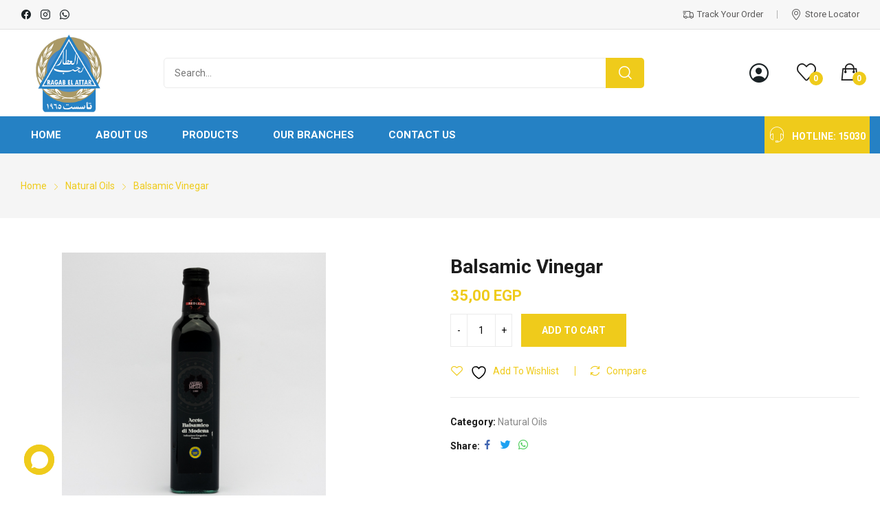

--- FILE ---
content_type: text/html; charset=UTF-8
request_url: https://ragabelattar.com/product/balsamic-vinegar/
body_size: 22588
content:
<!doctype html>
<html lang="en-US">
<head>
	<meta charset="UTF-8">
	<meta name="viewport" content="width=device-width, initial-scale=1">
	<link rel="profile" href="https://gmpg.org/xfn/11">
					<script>document.documentElement.className = document.documentElement.className + ' yes-js js_active js'</script>
			<title>Balsamic Vinegar &#8211; Ragab Elattar Company</title>
<meta name='robots' content='max-image-preview:large' />
	<style>img:is([sizes="auto" i], [sizes^="auto," i]) { contain-intrinsic-size: 3000px 1500px }</style>
	<link rel='dns-prefetch' href='//fonts.googleapis.com' />
<link rel="alternate" type="application/rss+xml" title="Ragab Elattar Company &raquo; Feed" href="https://ragabelattar.com/feed/" />
<link rel="alternate" type="application/rss+xml" title="Ragab Elattar Company &raquo; Comments Feed" href="https://ragabelattar.com/comments/feed/" />
<link rel="alternate" type="application/rss+xml" title="Ragab Elattar Company &raquo; Balsamic Vinegar Comments Feed" href="https://ragabelattar.com/product/balsamic-vinegar/feed/" />
<script>
window._wpemojiSettings = {"baseUrl":"https:\/\/s.w.org\/images\/core\/emoji\/15.0.3\/72x72\/","ext":".png","svgUrl":"https:\/\/s.w.org\/images\/core\/emoji\/15.0.3\/svg\/","svgExt":".svg","source":{"concatemoji":"https:\/\/ragabelattar.com\/wp-includes\/js\/wp-emoji-release.min.js?ver=6.7.1"}};
/*! This file is auto-generated */
!function(i,n){var o,s,e;function c(e){try{var t={supportTests:e,timestamp:(new Date).valueOf()};sessionStorage.setItem(o,JSON.stringify(t))}catch(e){}}function p(e,t,n){e.clearRect(0,0,e.canvas.width,e.canvas.height),e.fillText(t,0,0);var t=new Uint32Array(e.getImageData(0,0,e.canvas.width,e.canvas.height).data),r=(e.clearRect(0,0,e.canvas.width,e.canvas.height),e.fillText(n,0,0),new Uint32Array(e.getImageData(0,0,e.canvas.width,e.canvas.height).data));return t.every(function(e,t){return e===r[t]})}function u(e,t,n){switch(t){case"flag":return n(e,"\ud83c\udff3\ufe0f\u200d\u26a7\ufe0f","\ud83c\udff3\ufe0f\u200b\u26a7\ufe0f")?!1:!n(e,"\ud83c\uddfa\ud83c\uddf3","\ud83c\uddfa\u200b\ud83c\uddf3")&&!n(e,"\ud83c\udff4\udb40\udc67\udb40\udc62\udb40\udc65\udb40\udc6e\udb40\udc67\udb40\udc7f","\ud83c\udff4\u200b\udb40\udc67\u200b\udb40\udc62\u200b\udb40\udc65\u200b\udb40\udc6e\u200b\udb40\udc67\u200b\udb40\udc7f");case"emoji":return!n(e,"\ud83d\udc26\u200d\u2b1b","\ud83d\udc26\u200b\u2b1b")}return!1}function f(e,t,n){var r="undefined"!=typeof WorkerGlobalScope&&self instanceof WorkerGlobalScope?new OffscreenCanvas(300,150):i.createElement("canvas"),a=r.getContext("2d",{willReadFrequently:!0}),o=(a.textBaseline="top",a.font="600 32px Arial",{});return e.forEach(function(e){o[e]=t(a,e,n)}),o}function t(e){var t=i.createElement("script");t.src=e,t.defer=!0,i.head.appendChild(t)}"undefined"!=typeof Promise&&(o="wpEmojiSettingsSupports",s=["flag","emoji"],n.supports={everything:!0,everythingExceptFlag:!0},e=new Promise(function(e){i.addEventListener("DOMContentLoaded",e,{once:!0})}),new Promise(function(t){var n=function(){try{var e=JSON.parse(sessionStorage.getItem(o));if("object"==typeof e&&"number"==typeof e.timestamp&&(new Date).valueOf()<e.timestamp+604800&&"object"==typeof e.supportTests)return e.supportTests}catch(e){}return null}();if(!n){if("undefined"!=typeof Worker&&"undefined"!=typeof OffscreenCanvas&&"undefined"!=typeof URL&&URL.createObjectURL&&"undefined"!=typeof Blob)try{var e="postMessage("+f.toString()+"("+[JSON.stringify(s),u.toString(),p.toString()].join(",")+"));",r=new Blob([e],{type:"text/javascript"}),a=new Worker(URL.createObjectURL(r),{name:"wpTestEmojiSupports"});return void(a.onmessage=function(e){c(n=e.data),a.terminate(),t(n)})}catch(e){}c(n=f(s,u,p))}t(n)}).then(function(e){for(var t in e)n.supports[t]=e[t],n.supports.everything=n.supports.everything&&n.supports[t],"flag"!==t&&(n.supports.everythingExceptFlag=n.supports.everythingExceptFlag&&n.supports[t]);n.supports.everythingExceptFlag=n.supports.everythingExceptFlag&&!n.supports.flag,n.DOMReady=!1,n.readyCallback=function(){n.DOMReady=!0}}).then(function(){return e}).then(function(){var e;n.supports.everything||(n.readyCallback(),(e=n.source||{}).concatemoji?t(e.concatemoji):e.wpemoji&&e.twemoji&&(t(e.twemoji),t(e.wpemoji)))}))}((window,document),window._wpemojiSettings);
</script>
<link rel='stylesheet' id='geidea-css' href='https://ragabelattar.com/wp-content/plugins/geidea-online-payments/functions/../assets/css/gi-styles.css?ver=6.7.1' media='all' />
<style id='wp-emoji-styles-inline-css'>

	img.wp-smiley, img.emoji {
		display: inline !important;
		border: none !important;
		box-shadow: none !important;
		height: 1em !important;
		width: 1em !important;
		margin: 0 0.07em !important;
		vertical-align: -0.1em !important;
		background: none !important;
		padding: 0 !important;
	}
</style>
<link rel='stylesheet' id='wp-block-library-css' href='https://ragabelattar.com/wp-includes/css/dist/block-library/style.min.css?ver=6.7.1' media='all' />
<style id='wp-block-library-theme-inline-css'>
.wp-block-audio :where(figcaption){color:#555;font-size:13px;text-align:center}.is-dark-theme .wp-block-audio :where(figcaption){color:#ffffffa6}.wp-block-audio{margin:0 0 1em}.wp-block-code{border:1px solid #ccc;border-radius:4px;font-family:Menlo,Consolas,monaco,monospace;padding:.8em 1em}.wp-block-embed :where(figcaption){color:#555;font-size:13px;text-align:center}.is-dark-theme .wp-block-embed :where(figcaption){color:#ffffffa6}.wp-block-embed{margin:0 0 1em}.blocks-gallery-caption{color:#555;font-size:13px;text-align:center}.is-dark-theme .blocks-gallery-caption{color:#ffffffa6}:root :where(.wp-block-image figcaption){color:#555;font-size:13px;text-align:center}.is-dark-theme :root :where(.wp-block-image figcaption){color:#ffffffa6}.wp-block-image{margin:0 0 1em}.wp-block-pullquote{border-bottom:4px solid;border-top:4px solid;color:currentColor;margin-bottom:1.75em}.wp-block-pullquote cite,.wp-block-pullquote footer,.wp-block-pullquote__citation{color:currentColor;font-size:.8125em;font-style:normal;text-transform:uppercase}.wp-block-quote{border-left:.25em solid;margin:0 0 1.75em;padding-left:1em}.wp-block-quote cite,.wp-block-quote footer{color:currentColor;font-size:.8125em;font-style:normal;position:relative}.wp-block-quote:where(.has-text-align-right){border-left:none;border-right:.25em solid;padding-left:0;padding-right:1em}.wp-block-quote:where(.has-text-align-center){border:none;padding-left:0}.wp-block-quote.is-large,.wp-block-quote.is-style-large,.wp-block-quote:where(.is-style-plain){border:none}.wp-block-search .wp-block-search__label{font-weight:700}.wp-block-search__button{border:1px solid #ccc;padding:.375em .625em}:where(.wp-block-group.has-background){padding:1.25em 2.375em}.wp-block-separator.has-css-opacity{opacity:.4}.wp-block-separator{border:none;border-bottom:2px solid;margin-left:auto;margin-right:auto}.wp-block-separator.has-alpha-channel-opacity{opacity:1}.wp-block-separator:not(.is-style-wide):not(.is-style-dots){width:100px}.wp-block-separator.has-background:not(.is-style-dots){border-bottom:none;height:1px}.wp-block-separator.has-background:not(.is-style-wide):not(.is-style-dots){height:2px}.wp-block-table{margin:0 0 1em}.wp-block-table td,.wp-block-table th{word-break:normal}.wp-block-table :where(figcaption){color:#555;font-size:13px;text-align:center}.is-dark-theme .wp-block-table :where(figcaption){color:#ffffffa6}.wp-block-video :where(figcaption){color:#555;font-size:13px;text-align:center}.is-dark-theme .wp-block-video :where(figcaption){color:#ffffffa6}.wp-block-video{margin:0 0 1em}:root :where(.wp-block-template-part.has-background){margin-bottom:0;margin-top:0;padding:1.25em 2.375em}
</style>
<link rel='stylesheet' id='jquery-selectBox-css' href='https://ragabelattar.com/wp-content/plugins/yith-woocommerce-wishlist/assets/css/jquery.selectBox.css?ver=1.2.0' media='all' />
<link rel='stylesheet' id='woocommerce_prettyPhoto_css-css' href='//ragabelattar.com/wp-content/plugins/woocommerce/assets/css/prettyPhoto.css?ver=3.1.6' media='all' />
<link rel='stylesheet' id='yith-wcwl-main-css' href='https://ragabelattar.com/wp-content/plugins/yith-woocommerce-wishlist/assets/css/style.css?ver=4.0.1' media='all' />
<style id='yith-wcwl-main-inline-css'>
 :root { --rounded-corners-radius: 16px; --add-to-cart-rounded-corners-radius: 16px; --color-headers-background: #F4F4F4; --feedback-duration: 3s } 
 :root { --rounded-corners-radius: 16px; --add-to-cart-rounded-corners-radius: 16px; --color-headers-background: #F4F4F4; --feedback-duration: 3s } 
</style>
<style id='classic-theme-styles-inline-css'>
/*! This file is auto-generated */
.wp-block-button__link{color:#fff;background-color:#32373c;border-radius:9999px;box-shadow:none;text-decoration:none;padding:calc(.667em + 2px) calc(1.333em + 2px);font-size:1.125em}.wp-block-file__button{background:#32373c;color:#fff;text-decoration:none}
</style>
<style id='global-styles-inline-css'>
:root{--wp--preset--aspect-ratio--square: 1;--wp--preset--aspect-ratio--4-3: 4/3;--wp--preset--aspect-ratio--3-4: 3/4;--wp--preset--aspect-ratio--3-2: 3/2;--wp--preset--aspect-ratio--2-3: 2/3;--wp--preset--aspect-ratio--16-9: 16/9;--wp--preset--aspect-ratio--9-16: 9/16;--wp--preset--color--black: #000000;--wp--preset--color--cyan-bluish-gray: #abb8c3;--wp--preset--color--white: #ffffff;--wp--preset--color--pale-pink: #f78da7;--wp--preset--color--vivid-red: #cf2e2e;--wp--preset--color--luminous-vivid-orange: #ff6900;--wp--preset--color--luminous-vivid-amber: #fcb900;--wp--preset--color--light-green-cyan: #7bdcb5;--wp--preset--color--vivid-green-cyan: #00d084;--wp--preset--color--pale-cyan-blue: #8ed1fc;--wp--preset--color--vivid-cyan-blue: #0693e3;--wp--preset--color--vivid-purple: #9b51e0;--wp--preset--gradient--vivid-cyan-blue-to-vivid-purple: linear-gradient(135deg,rgba(6,147,227,1) 0%,rgb(155,81,224) 100%);--wp--preset--gradient--light-green-cyan-to-vivid-green-cyan: linear-gradient(135deg,rgb(122,220,180) 0%,rgb(0,208,130) 100%);--wp--preset--gradient--luminous-vivid-amber-to-luminous-vivid-orange: linear-gradient(135deg,rgba(252,185,0,1) 0%,rgba(255,105,0,1) 100%);--wp--preset--gradient--luminous-vivid-orange-to-vivid-red: linear-gradient(135deg,rgba(255,105,0,1) 0%,rgb(207,46,46) 100%);--wp--preset--gradient--very-light-gray-to-cyan-bluish-gray: linear-gradient(135deg,rgb(238,238,238) 0%,rgb(169,184,195) 100%);--wp--preset--gradient--cool-to-warm-spectrum: linear-gradient(135deg,rgb(74,234,220) 0%,rgb(151,120,209) 20%,rgb(207,42,186) 40%,rgb(238,44,130) 60%,rgb(251,105,98) 80%,rgb(254,248,76) 100%);--wp--preset--gradient--blush-light-purple: linear-gradient(135deg,rgb(255,206,236) 0%,rgb(152,150,240) 100%);--wp--preset--gradient--blush-bordeaux: linear-gradient(135deg,rgb(254,205,165) 0%,rgb(254,45,45) 50%,rgb(107,0,62) 100%);--wp--preset--gradient--luminous-dusk: linear-gradient(135deg,rgb(255,203,112) 0%,rgb(199,81,192) 50%,rgb(65,88,208) 100%);--wp--preset--gradient--pale-ocean: linear-gradient(135deg,rgb(255,245,203) 0%,rgb(182,227,212) 50%,rgb(51,167,181) 100%);--wp--preset--gradient--electric-grass: linear-gradient(135deg,rgb(202,248,128) 0%,rgb(113,206,126) 100%);--wp--preset--gradient--midnight: linear-gradient(135deg,rgb(2,3,129) 0%,rgb(40,116,252) 100%);--wp--preset--font-size--small: 13px;--wp--preset--font-size--medium: 20px;--wp--preset--font-size--large: 36px;--wp--preset--font-size--x-large: 42px;--wp--preset--font-family--inter: "Inter", sans-serif;--wp--preset--font-family--cardo: Cardo;--wp--preset--spacing--20: 0.44rem;--wp--preset--spacing--30: 0.67rem;--wp--preset--spacing--40: 1rem;--wp--preset--spacing--50: 1.5rem;--wp--preset--spacing--60: 2.25rem;--wp--preset--spacing--70: 3.38rem;--wp--preset--spacing--80: 5.06rem;--wp--preset--shadow--natural: 6px 6px 9px rgba(0, 0, 0, 0.2);--wp--preset--shadow--deep: 12px 12px 50px rgba(0, 0, 0, 0.4);--wp--preset--shadow--sharp: 6px 6px 0px rgba(0, 0, 0, 0.2);--wp--preset--shadow--outlined: 6px 6px 0px -3px rgba(255, 255, 255, 1), 6px 6px rgba(0, 0, 0, 1);--wp--preset--shadow--crisp: 6px 6px 0px rgba(0, 0, 0, 1);}:where(.is-layout-flex){gap: 0.5em;}:where(.is-layout-grid){gap: 0.5em;}body .is-layout-flex{display: flex;}.is-layout-flex{flex-wrap: wrap;align-items: center;}.is-layout-flex > :is(*, div){margin: 0;}body .is-layout-grid{display: grid;}.is-layout-grid > :is(*, div){margin: 0;}:where(.wp-block-columns.is-layout-flex){gap: 2em;}:where(.wp-block-columns.is-layout-grid){gap: 2em;}:where(.wp-block-post-template.is-layout-flex){gap: 1.25em;}:where(.wp-block-post-template.is-layout-grid){gap: 1.25em;}.has-black-color{color: var(--wp--preset--color--black) !important;}.has-cyan-bluish-gray-color{color: var(--wp--preset--color--cyan-bluish-gray) !important;}.has-white-color{color: var(--wp--preset--color--white) !important;}.has-pale-pink-color{color: var(--wp--preset--color--pale-pink) !important;}.has-vivid-red-color{color: var(--wp--preset--color--vivid-red) !important;}.has-luminous-vivid-orange-color{color: var(--wp--preset--color--luminous-vivid-orange) !important;}.has-luminous-vivid-amber-color{color: var(--wp--preset--color--luminous-vivid-amber) !important;}.has-light-green-cyan-color{color: var(--wp--preset--color--light-green-cyan) !important;}.has-vivid-green-cyan-color{color: var(--wp--preset--color--vivid-green-cyan) !important;}.has-pale-cyan-blue-color{color: var(--wp--preset--color--pale-cyan-blue) !important;}.has-vivid-cyan-blue-color{color: var(--wp--preset--color--vivid-cyan-blue) !important;}.has-vivid-purple-color{color: var(--wp--preset--color--vivid-purple) !important;}.has-black-background-color{background-color: var(--wp--preset--color--black) !important;}.has-cyan-bluish-gray-background-color{background-color: var(--wp--preset--color--cyan-bluish-gray) !important;}.has-white-background-color{background-color: var(--wp--preset--color--white) !important;}.has-pale-pink-background-color{background-color: var(--wp--preset--color--pale-pink) !important;}.has-vivid-red-background-color{background-color: var(--wp--preset--color--vivid-red) !important;}.has-luminous-vivid-orange-background-color{background-color: var(--wp--preset--color--luminous-vivid-orange) !important;}.has-luminous-vivid-amber-background-color{background-color: var(--wp--preset--color--luminous-vivid-amber) !important;}.has-light-green-cyan-background-color{background-color: var(--wp--preset--color--light-green-cyan) !important;}.has-vivid-green-cyan-background-color{background-color: var(--wp--preset--color--vivid-green-cyan) !important;}.has-pale-cyan-blue-background-color{background-color: var(--wp--preset--color--pale-cyan-blue) !important;}.has-vivid-cyan-blue-background-color{background-color: var(--wp--preset--color--vivid-cyan-blue) !important;}.has-vivid-purple-background-color{background-color: var(--wp--preset--color--vivid-purple) !important;}.has-black-border-color{border-color: var(--wp--preset--color--black) !important;}.has-cyan-bluish-gray-border-color{border-color: var(--wp--preset--color--cyan-bluish-gray) !important;}.has-white-border-color{border-color: var(--wp--preset--color--white) !important;}.has-pale-pink-border-color{border-color: var(--wp--preset--color--pale-pink) !important;}.has-vivid-red-border-color{border-color: var(--wp--preset--color--vivid-red) !important;}.has-luminous-vivid-orange-border-color{border-color: var(--wp--preset--color--luminous-vivid-orange) !important;}.has-luminous-vivid-amber-border-color{border-color: var(--wp--preset--color--luminous-vivid-amber) !important;}.has-light-green-cyan-border-color{border-color: var(--wp--preset--color--light-green-cyan) !important;}.has-vivid-green-cyan-border-color{border-color: var(--wp--preset--color--vivid-green-cyan) !important;}.has-pale-cyan-blue-border-color{border-color: var(--wp--preset--color--pale-cyan-blue) !important;}.has-vivid-cyan-blue-border-color{border-color: var(--wp--preset--color--vivid-cyan-blue) !important;}.has-vivid-purple-border-color{border-color: var(--wp--preset--color--vivid-purple) !important;}.has-vivid-cyan-blue-to-vivid-purple-gradient-background{background: var(--wp--preset--gradient--vivid-cyan-blue-to-vivid-purple) !important;}.has-light-green-cyan-to-vivid-green-cyan-gradient-background{background: var(--wp--preset--gradient--light-green-cyan-to-vivid-green-cyan) !important;}.has-luminous-vivid-amber-to-luminous-vivid-orange-gradient-background{background: var(--wp--preset--gradient--luminous-vivid-amber-to-luminous-vivid-orange) !important;}.has-luminous-vivid-orange-to-vivid-red-gradient-background{background: var(--wp--preset--gradient--luminous-vivid-orange-to-vivid-red) !important;}.has-very-light-gray-to-cyan-bluish-gray-gradient-background{background: var(--wp--preset--gradient--very-light-gray-to-cyan-bluish-gray) !important;}.has-cool-to-warm-spectrum-gradient-background{background: var(--wp--preset--gradient--cool-to-warm-spectrum) !important;}.has-blush-light-purple-gradient-background{background: var(--wp--preset--gradient--blush-light-purple) !important;}.has-blush-bordeaux-gradient-background{background: var(--wp--preset--gradient--blush-bordeaux) !important;}.has-luminous-dusk-gradient-background{background: var(--wp--preset--gradient--luminous-dusk) !important;}.has-pale-ocean-gradient-background{background: var(--wp--preset--gradient--pale-ocean) !important;}.has-electric-grass-gradient-background{background: var(--wp--preset--gradient--electric-grass) !important;}.has-midnight-gradient-background{background: var(--wp--preset--gradient--midnight) !important;}.has-small-font-size{font-size: var(--wp--preset--font-size--small) !important;}.has-medium-font-size{font-size: var(--wp--preset--font-size--medium) !important;}.has-large-font-size{font-size: var(--wp--preset--font-size--large) !important;}.has-x-large-font-size{font-size: var(--wp--preset--font-size--x-large) !important;}
:where(.wp-block-post-template.is-layout-flex){gap: 1.25em;}:where(.wp-block-post-template.is-layout-grid){gap: 1.25em;}
:where(.wp-block-columns.is-layout-flex){gap: 2em;}:where(.wp-block-columns.is-layout-grid){gap: 2em;}
:root :where(.wp-block-pullquote){font-size: 1.5em;line-height: 1.6;}
</style>
<link rel='stylesheet' id='photoswipe-css' href='https://ragabelattar.com/wp-content/plugins/woocommerce/assets/css/photoswipe/photoswipe.min.css?ver=9.4.2' media='all' />
<link rel='stylesheet' id='photoswipe-default-skin-css' href='https://ragabelattar.com/wp-content/plugins/woocommerce/assets/css/photoswipe/default-skin/default-skin.min.css?ver=9.4.2' media='all' />
<link rel='stylesheet' id='woocommerce-layout-css' href='https://ragabelattar.com/wp-content/plugins/woocommerce/assets/css/woocommerce-layout.css?ver=9.4.2' media='all' />
<link rel='stylesheet' id='woocommerce-smallscreen-css' href='https://ragabelattar.com/wp-content/plugins/woocommerce/assets/css/woocommerce-smallscreen.css?ver=9.4.2' media='only screen and (max-width: 768px)' />
<link rel='stylesheet' id='woocommerce-general-css' href='https://ragabelattar.com/wp-content/plugins/woocommerce/assets/css/woocommerce.css?ver=9.4.2' media='all' />
<style id='woocommerce-inline-inline-css'>
.woocommerce form .form-row .required { visibility: visible; }
</style>
<link rel='stylesheet' id='wp-saio-css' href='https://ragabelattar.com/wp-content/plugins/wp-support-all-in-one/assets/home/css/wp-saio.css?ver=6.7.1' media='all' />
<link rel='stylesheet' id='jquery-colorbox-css' href='https://ragabelattar.com/wp-content/plugins/yith-woocommerce-compare/assets/css/colorbox.css?ver=1.4.21' media='all' />
<link rel='stylesheet' id='grano-style-css' href='https://ragabelattar.com/wp-content/themes/elattar/style.css?ver=1.0.0' media='all' />
<link rel='stylesheet' id='grano-bootstrap-rt-css' href='https://ragabelattar.com/wp-content/themes/elattar/assets/css/bootstrap-rt.css?ver=4.0.0' media='all' />
<link rel='stylesheet' id='slick-css' href='https://ragabelattar.com/wp-content/themes/elattar/assets/css/slick.css?ver=1.5.9' media='all' />
<link rel='stylesheet' id='magnific-popup-css' href='https://ragabelattar.com/wp-content/plugins/wptd-video-popup/assets/css/magnific-popup.min.css?ver=1.1.0' media='all' />
<link rel='stylesheet' id='grano-theme-css' href='https://ragabelattar.com/wp-content/themes/elattar/assets/css/theme.css?ver=1.0.0' media='all' />
<link rel='stylesheet' id='grano-roadthemes-icon-css' href='https://ragabelattar.com/wp-content/themes/elattar/assets/css/roadthemes-icon.css?ver=1.0.0' media='all' />
<link rel='stylesheet' id='grano-googlefonts-css' href='//fonts.googleapis.com/css?family=Roboto%3A300%2C400%2C500%2C600%2C700&#038;display=swap&#038;ver=1.0' media='all' />
<script type="text/template" id="tmpl-variation-template">
	<div class="woocommerce-variation-description">{{{ data.variation.variation_description }}}</div>
	<div class="woocommerce-variation-price">{{{ data.variation.price_html }}}</div>
	<div class="woocommerce-variation-availability">{{{ data.variation.availability_html }}}</div>
</script>
<script type="text/template" id="tmpl-unavailable-variation-template">
	<p>Sorry, this product is unavailable. Please choose a different combination.</p>
</script><script src="https://ragabelattar.com/wp-includes/js/jquery/jquery.min.js?ver=3.7.1" id="jquery-core-js"></script>
<script src="https://ragabelattar.com/wp-includes/js/jquery/jquery-migrate.min.js?ver=3.4.1" id="jquery-migrate-js"></script>
<script src="https://ragabelattar.com/wp-content/plugins/woocommerce/assets/js/jquery-blockui/jquery.blockUI.min.js?ver=2.7.0-wc.9.4.2" id="jquery-blockui-js" defer data-wp-strategy="defer"></script>
<script id="wc-add-to-cart-js-extra">
var wc_add_to_cart_params = {"ajax_url":"\/wp-admin\/admin-ajax.php","wc_ajax_url":"\/?wc-ajax=%%endpoint%%","i18n_view_cart":"View cart","cart_url":"https:\/\/ragabelattar.com","is_cart":"","cart_redirect_after_add":"no"};
</script>
<script src="https://ragabelattar.com/wp-content/plugins/woocommerce/assets/js/frontend/add-to-cart.min.js?ver=9.4.2" id="wc-add-to-cart-js" defer data-wp-strategy="defer"></script>
<script src="https://ragabelattar.com/wp-content/plugins/woocommerce/assets/js/photoswipe/photoswipe.min.js?ver=4.1.1-wc.9.4.2" id="photoswipe-js" defer data-wp-strategy="defer"></script>
<script src="https://ragabelattar.com/wp-content/plugins/woocommerce/assets/js/photoswipe/photoswipe-ui-default.min.js?ver=4.1.1-wc.9.4.2" id="photoswipe-ui-default-js" defer data-wp-strategy="defer"></script>
<script id="wc-single-product-js-extra">
var wc_single_product_params = {"i18n_required_rating_text":"Please select a rating","review_rating_required":"yes","flexslider":{"rtl":false,"animation":"slide","smoothHeight":true,"directionNav":false,"controlNav":"thumbnails","slideshow":false,"animationSpeed":500,"animationLoop":false,"allowOneSlide":false},"zoom_enabled":"","zoom_options":[],"photoswipe_enabled":"1","photoswipe_options":{"shareEl":false,"closeOnScroll":false,"history":false,"hideAnimationDuration":0,"showAnimationDuration":0},"flexslider_enabled":""};
</script>
<script src="https://ragabelattar.com/wp-content/plugins/woocommerce/assets/js/frontend/single-product.min.js?ver=9.4.2" id="wc-single-product-js" defer data-wp-strategy="defer"></script>
<script src="https://ragabelattar.com/wp-content/plugins/woocommerce/assets/js/js-cookie/js.cookie.min.js?ver=2.1.4-wc.9.4.2" id="js-cookie-js" defer data-wp-strategy="defer"></script>
<script id="woocommerce-js-extra">
var woocommerce_params = {"ajax_url":"\/wp-admin\/admin-ajax.php","wc_ajax_url":"\/?wc-ajax=%%endpoint%%"};
</script>
<script src="https://ragabelattar.com/wp-content/plugins/woocommerce/assets/js/frontend/woocommerce.min.js?ver=9.4.2" id="woocommerce-js" defer data-wp-strategy="defer"></script>
<script id="wp-saio-js-extra">
var wp_saio_object = {"style":"popup"};
</script>
<script src="https://ragabelattar.com/wp-content/plugins/wp-support-all-in-one/assets/home/js/wp-saio.min.js?ver=6.7.1" id="wp-saio-js"></script>
<script src="https://ragabelattar.com/wp-content/plugins/woocommerce/assets/js/zoom/jquery.zoom.min.js?ver=1.7.21-wc.9.4.2" id="zoom-js" defer data-wp-strategy="defer"></script>
<script src="https://ragabelattar.com/wp-includes/js/underscore.min.js?ver=1.13.7" id="underscore-js"></script>
<script id="wp-util-js-extra">
var _wpUtilSettings = {"ajax":{"url":"\/wp-admin\/admin-ajax.php"}};
</script>
<script src="https://ragabelattar.com/wp-includes/js/wp-util.min.js?ver=6.7.1" id="wp-util-js"></script>
<script id="wc-add-to-cart-variation-js-extra">
var wc_add_to_cart_variation_params = {"wc_ajax_url":"\/?wc-ajax=%%endpoint%%","i18n_no_matching_variations_text":"Sorry, no products matched your selection. Please choose a different combination.","i18n_make_a_selection_text":"Please select some product options before adding this product to your cart.","i18n_unavailable_text":"Sorry, this product is unavailable. Please choose a different combination."};
</script>
<script src="https://ragabelattar.com/wp-content/plugins/woocommerce/assets/js/frontend/add-to-cart-variation.min.js?ver=9.4.2" id="wc-add-to-cart-variation-js" defer data-wp-strategy="defer"></script>
<link rel="https://api.w.org/" href="https://ragabelattar.com/wp-json/" /><link rel="alternate" title="JSON" type="application/json" href="https://ragabelattar.com/wp-json/wp/v2/product/6193" /><link rel="EditURI" type="application/rsd+xml" title="RSD" href="https://ragabelattar.com/xmlrpc.php?rsd" />
<meta name="generator" content="WordPress 6.7.1" />
<meta name="generator" content="WooCommerce 9.4.2" />
<link rel="canonical" href="https://ragabelattar.com/product/balsamic-vinegar/" />
<link rel='shortlink' href='https://ragabelattar.com/?p=6193' />
<link rel="alternate" title="oEmbed (JSON)" type="application/json+oembed" href="https://ragabelattar.com/wp-json/oembed/1.0/embed?url=https%3A%2F%2Fragabelattar.com%2Fproduct%2Fbalsamic-vinegar%2F" />
<link rel="alternate" title="oEmbed (XML)" type="text/xml+oembed" href="https://ragabelattar.com/wp-json/oembed/1.0/embed?url=https%3A%2F%2Fragabelattar.com%2Fproduct%2Fbalsamic-vinegar%2F&#038;format=xml" />
<style id="rt-customizer-inline-styles">.custom-logo,.woocommerce .custom-logo,.woocommerce-page .custom-logo{max-width:140px;}:root{--textcolor:#888888;--mainfont:Roboto}body{font-family:Roboto;font-size :1.4rem;line-height :1.75;color :#888888;font-weight:400;;}:root{--headingcolor:#1d1d1d;--headingfont:Roboto;}h1,h2,h3,h4,h5,h6{font-family:Roboto;line-height :1.5;color :#1d1d1d;font-weight:700;;text-transform:none;}.testimonial{font-family:Roboto;line-height :1.5;color :#1d1d1d;font-weight:700;;text-transform:none;}:root{--primarycolor:#efcb1b;--linkcolor:#efcb1b;}@media(min-width:1200px){.container{max-width:1470px;}}@media(min-width:1200px){body.boxed{max-width:1600px;margin-left:auto;margin-right:auto;}}.main-header-content{padding:26px 0;}.promo-block{background:#f1f1f1 ;height:40px ; color:#444444 ; }.topbar-header{background-color:#ededed ;font-size:13px;}:root{--menubackground:#2581c4;--menucolor:#ffffff;--menu_active_color:#2581c4;}.menu-background{background-color:#2581c4;}#_desktop_menu_ .primary-menu-wrapper ul.primary-menu > li{padding:0 10px;}#_desktop_header_contact_{color:#ffffff;}#_desktop_menu_ .primary-menu-wrapper ul.primary-menu > li > a{font-size:15px;color:#ffffff;background-color:rgba(255,255,255,0);}#_desktop_menu_ .primary-menu-wrapper ul.primary-menu li.current-menu-ancestor > a,#_desktop_menu_ .primary-menu-wrapper ul.primary-menu li.current-menu-item > a,#_desktop_menu_ .primary-menu-wrapper ul.primary-menu li:hover > a{color:#2581c4;background-color:#ffffff;}.vertical-menu-wrapper .vmenu-title{background:#ffffff;color:;width:300px;}.vertical-menu-wrapper .vmenu-title span{font-size:14px;}#_desktop_vmenu_ .vermenu-wrapper ul.vertical-menu{width:300px;}.sale-label{background:#dd3333;}.label-d-trapezium:after{border-left-color:#dd3333;border-bottom-color:#dd3333;}.color-swatches span.swatch{width:20px;height:20px;}.single-post .title-background{padding:30px 0;}.main-header{background-color:#ffffff;}:root{--headerbackground:#ffffff;}.footer-main{background-color:#2581c4;}.footer-top{background:#45ab49;}.footer-bottom{ background:#1e73be;}</style>	<noscript><style>.woocommerce-product-gallery{ opacity: 1 !important; }</style></noscript>
	<meta name="generator" content="Elementor 3.25.10; features: additional_custom_breakpoints, e_optimized_control_loading; settings: css_print_method-external, google_font-enabled, font_display-auto">
			<style>
				.e-con.e-parent:nth-of-type(n+4):not(.e-lazyloaded):not(.e-no-lazyload),
				.e-con.e-parent:nth-of-type(n+4):not(.e-lazyloaded):not(.e-no-lazyload) * {
					background-image: none !important;
				}
				@media screen and (max-height: 1024px) {
					.e-con.e-parent:nth-of-type(n+3):not(.e-lazyloaded):not(.e-no-lazyload),
					.e-con.e-parent:nth-of-type(n+3):not(.e-lazyloaded):not(.e-no-lazyload) * {
						background-image: none !important;
					}
				}
				@media screen and (max-height: 640px) {
					.e-con.e-parent:nth-of-type(n+2):not(.e-lazyloaded):not(.e-no-lazyload),
					.e-con.e-parent:nth-of-type(n+2):not(.e-lazyloaded):not(.e-no-lazyload) * {
						background-image: none !important;
					}
				}
			</style>
			<style class='wp-fonts-local'>
@font-face{font-family:Inter;font-style:normal;font-weight:300 900;font-display:fallback;src:url('https://ragabelattar.com/wp-content/plugins/woocommerce/assets/fonts/Inter-VariableFont_slnt,wght.woff2') format('woff2');font-stretch:normal;}
@font-face{font-family:Cardo;font-style:normal;font-weight:400;font-display:fallback;src:url('https://ragabelattar.com/wp-content/plugins/woocommerce/assets/fonts/cardo_normal_400.woff2') format('woff2');}
</style>
<link rel="icon" href="https://ragabelattar.com/wp-content/uploads/2022/07/cropped-Ragab-150x150.png" sizes="32x32" />
<link rel="icon" href="https://ragabelattar.com/wp-content/uploads/2022/07/cropped-Ragab.png" sizes="192x192" />
<link rel="apple-touch-icon" href="https://ragabelattar.com/wp-content/uploads/2022/07/cropped-Ragab.png" />
<meta name="msapplication-TileImage" content="https://ragabelattar.com/wp-content/uploads/2022/07/cropped-Ragab.png" />
		<style id="wp-custom-css">
			.main-header-content {
    padding: 5px 0;
}

.header-link2, .header-link1 {
    color: #5b5a5a;
}

.topbar-header {
    border-bottom: 1px solid #e2e2e2;
	line-height:: 22.75px;  background-color: #ededed6b;
    font-size: 13px;
    padding: 10px 0;
}

.primary-menu-wrapper ul > li.current_page_item {
	background: #fff;
}

.primary-menu-wrapper ul > li a {
	text-align:center;
		margin: 0 auto !important;
	padding-left:15px;
	padding-right: 15px;
}

.primary-menu-wrapper ul > li:last-of-type  a {
	margin-right:10px
}

#_desktop_menu_ ul.primary-menu > li:last-child {
    padding-right: 30px !important;
}

.top-menu .col-contact {
  background: #efcb1b;
  padding: 6px;

}


.item-float {
    margin-top: -125px;
}


.col.col-contact a {
  color: #fff;
  font-weight: bolder;
}



.home-about {
    padding-right: 25px;
}

.home-about h2 {
    color: #DAE1E6;
    opacity: 0.5;
    text-transform: uppercase;
    font-size: 60px;
    line-height: 70px;
}

.home-about h3 {
    font-size: 35px;
    line-height: 42px;
    margin-top: -35px;
    position: relative;
    z-index: 1;
}
.home-about p {
    margin: 20px 0px;
	font-size:1.6rem
}

.hb-box {
    margin-top: 40px;
}

.flex-row {
    -ms-flex-direction: row !important;
    flex-direction: row !important;
}

.d-flex {
    display: -ms-flexbox !important;
    display: flex !important;
}

.hb-inner {
    padding-right: 30px;
}

.elementor .elementor-widget:not(.elementor-widget-text-editor):not(.elementor-widget-theme-post-content) figure {
    margin: 0;
}

.hb-icon {
    width: 50px;
}

.hb-box h5 {
    font-size: 18px;
    margin: 15px 0px 2px;
}


.hb-box p {
    margin: 0px;
    font-size: 14px;
    font-style: italic;
}

.home-about-img {
    margin-top: -150px;
    z-index: 1;
    position: relative;
}

.image-badget {
   background-color: #2581c4;
padding: 20px;
position: absolute;
max-width: 525px;
bottom: 0px;
left: -550px;
outline: 1px dashed #efcb1b !important;
outline-offset: -12px;
text-align: center;
}

.image-badget img {
	height:auto !important;
	outline:unset !important;
}

.image-badget q {
    color: #eae5e5;
    font-size: 16px;
    font-style: italic;
    font-weight: bold;
}



.image-badget h4 {
    color: #FFF;
    margin-top: 15px;
}

.image-badget p {
    color: #FFF;
}


@media (max-width:767px) {
	figure.ib-icon {
    display: none;
}
	
	.image-badget {
    max-width: 400px;
bottom: 0px;
left: 0px;
    max-height: 265px;
}
	
}

/**********/
.elementor-row {
    width: 100%;
    display: -webkit-box;
    display: -ms-flexbox;
    display: flex;
}

.elementor-column.elementor-col-100, .elementor-column[data-col="100"] {
    width: 100%;
}

.elementor-column, .elementor-column-wrap {
    position: relative;
    display: -webkit-box;
    display: -ms-flexbox;
    display: flex;
}

.elementor-column {
    min-height: 1px;
}

.elementor-column-wrap {
    width: 100%;
}

.elementor-column, .elementor-column-wrap {
    position: relative;
    display: -webkit-box;
    display: -ms-flexbox;
    display: flex;
}

.elementor:not(.elementor-bc-flex-widget) .elementor-widget-wrap {
    display: -webkit-box;
    display: -ms-flexbox;
    display: flex;
}

.elementor-widget-wrap {
    position: relative;
    width: 100%;
    -ms-flex-wrap: wrap;
    flex-wrap: wrap;
    -ms-flex-line-pack: start;
    align-content: flex-start;
}

.elementor-element .elementor-widget-container {
    -webkit-transition: background .3s,border .3s,-webkit-border-radius .3s,-webkit-box-shadow .3s;
    transition: background .3s,border .3s,-webkit-border-radius .3s,-webkit-box-shadow .3s;
    -o-transition: background .3s,border .3s,border-radius .3s,box-shadow .3s;
    transition: background .3s,border .3s,border-radius .3s,box-shadow .3s;
    transition: background .3s,border .3s,border-radius .3s,box-shadow .3s,-webkit-border-radius .3s,-webkit-box-shadow .3s;
}

.bg-fix {
    background-repeat: no-repeat;
    background-size: cover;
    background-position: center center;
}

.justify-content-end {
    -ms-flex-pack: end !important;
    justify-content: flex-end !important;
}

.no-gutters {
    margin-right: 0;
    margin-left: 0;
}

.row {
    display: -ms-flexbox;
    display: flex;
    -ms-flex-wrap: wrap;
    flex-wrap: wrap;
    margin-right: -15px;
    margin-left: -15px;
}
.faq-wrap {
    padding: 75px 75px;
	background-color: #efcb1b;
}

.faq-wrap h3 {
    font-size: 60px;
    line-height: 70px;
    color: #fff;
	font-weight:800;
    margin-bottom: 35px;
}

.accordion-wrapper .accordion-wrap {
    margin-bottom: 15px;
    background: #fff;
    box-shadow: 0 10px 30px 0 rgba(99, 99, 99, 0.15);
}



.accordion-wrapper .accordion-wrap .accordion-header button {
    font-size: 22px;
    font-weight: 600;
    color: #363636;
    text-align: left;
}

.accordion-wrapper .accordion-wrap .accordion-header button {
    font-size: 16px;
    font-weight: 600;
    color: #464646;
    background: #ffde3f;
    width: 100%;
    border: 2px solid #fddb33;
    padding: 10px 10px 10px 10px;
    text-align: left;
    border-radius: 0;
    position: relative;
}
[type="button"]:not(:disabled), [type="reset"]:not(:disabled), [type="submit"]:not(:disabled), button:not(:disabled) {
    cursor: pointer;
}


/************/
.about-thumb {
    position: relative;
}

.about-thumb img {
    width: 100%;
}

.about-thumb .about-thumb-small {
    position: absolute;
    left: -60px;
    bottom: -60px;
}

.about-area .about-details.mt-md-120.mt-xs-60 {
    margin-left: 30px;
}

.about-details {
    padding-right: 100px;
    position: relative;
}

.section-title {
    position: relative;
    padding: 15px 0;
    z-index: 1;
}

.section-title h5 {
    color: #7dc642;
    font-size: 24px;
    font-weight: 700;
    font-family: "Open Sans", sans-serif;
    margin-bottom: 20px;
}

.section-title h3 {
    font-size: 45px;
    line-height: 50px;
    color: #363636;
    margin-bottom: 0;
}

.section-title .icon {
    position: absolute;
    left: 0;
    top: 50%;
    transform: translateY(-50%);
    z-index: -1;
    opacity: 0.17;
}

.about-details p {
    font-size: 16px;
    line-height: 28px;
    margin-bottom: 0;
}

.about-details .about-feature {
    display: flex;
    flex-wrap: wrap;
    align-items: center;
    margin-top: 30px;
}

.about-details .about-feature .about-feature-icon {
    width: 70px;
    height: 70px;
    line-height: 70px;
    text-align: center;
    background: #f7f7f7;
    border-radius: 50%;
    font-size: 24px;
    color: #2581c4;
}

.about-details .about-feature .about-feature-content {
    -ms-flex-preferred-size: 0;
    flex-basis: 0;
    -ms-flex-positive: 1;
    flex-grow: 1;
    max-width: 100%;
    padding-left: 26px;
}

.about-details .about-feature .about-feature-content h5 {
    font-size: 22px;
    line-height: 28px;
    margin-bottom: 5px;
}

.about-details .about-feature .about-feature-content p {
    color: #333;
	font-size: 16px;
line-height: 28px;
color: #808285;
margin-bottom: 0;
}

.a-btn {
    font-size: 14px;
    font-weight: 700;
    font-family: "Signika", sans-serif;
    line-height: 1;
    color: #363636;
    background: #fff;
    border-radius: 50px;
    padding: 26px 50px;
    text-transform: uppercase;
	background: #7dc642;
color: #fff;
text-shadow: none;
}

.btn-theme:hover {
    background: #1f2b3b;
    color: #fff;
}

.about-details .about-seal {
    position: absolute;
    right: 50px;
    top: -70px;
}

.home-about-img img {
    opacity: 0.8;
    height: 500px;
    outline: 4px solid #efcb1b !important;
    outline-offset: -20px;
}

.align-items-center {
    -ms-flex-align: center !important;
    align-items: center !important;
}

.justify-content-center {
    -ms-flex-pack: center !important;
    justify-content: center !important;
}

.choose-us-thumb::before {

    content: "";
    border-top: 300px solid #2581c4;
    border-right: 300px solid transparent;
    position: absolute;
    left: -40px;
    top: -40px;
    z-index: -1;

}

.choose-us-thumb {
    position: relative;
    z-index: 1;
}

.section-title h5 {
    color: #7dc642;
    font-size: 24px;
    font-weight: 700;
    font-family: "Open Sans", sans-serif;
    margin-bottom: 20px;
}

.choose-us-list-2 {
    display: flex;
    flex-wrap: wrap;
}

.mb-35 {
    margin-bottom: 35px;
}

.choose-us-list-2 .choose-list-icon {
    width: 50px;
}


.choose-us-list-2 .choose-list-icon .icon {
    font-size: 20px;
    color: #fff;
    width: 25px;
    height: 25px;
    line-height: 60px;
    background: #2581c4;
    text-align: center;
    position: relative;
    margin-top: 11px;
    margin-left: 11px;
    z-index: 1;
}

.choose-us-list-2 .choose-list-icon .icon::before {
    content: "";
    width: 25px;
    height: 25px;
    background: #7dc642;
    top: -11px;
    left: -11px;
    opacity: 0.15;
    z-index: -1;
    position: absolute;
}

.choose-us-list-2 .choose-list-icon .icon {
    font-size: 20px;
    color: #fff;
    line-height: 25px;
    text-align: center;
}

.choose-us-list-2 .choose-list-details {
    -ms-flex-preferred-size: 0;
    flex-basis: 0;
    -ms-flex-positive: 1;
    flex-grow: 1;
    max-width: 100%;
}

.choose-us-list-2 .choose-list-details h4 {
    font-size: 14px;
line-height: 20px;
    color: #363636;
margin-bottom: 5px;
}

.mb-35 {
    margin-bottom: 20px;
}
.choose-us-list-2 .choose-list-details p {
    color: #686868;
    font-size: 16px;
    line-height: 28px;
    margin-bottom: 0;
}


.video-promo {
    opacity: .8;
    position: relative;
}



.video-player2 {
  position: absolute;
  top: 50%;
  left: 50%;
  background: #aa9966;
  width: 70px !important;
  height: 70px;
  color: #FFF;
  border-radius: 50%;
  text-align: center;
  line-height: 73px;
  font-size: 30px;
  transform: translate(-50%, -50%);
  padding-left: 4px;
}

.video-player2::after {
  animation-delay: .05s;
}

.video-player2 {
    animation-name: video-player2;
}

.video-player2::before, .video-player2::after {
  content: "";
  display: block;
  position: absolute;
  border-radius: 50%;
border: 1px solid #aa9966;  top: -15px;
  right: -15px;
  left: -15px;
  bottom: -15px;
  animation: pulse 1.5s linear infinite;
  animation-delay: 0s;
}

.video-player2 {
    color: #FFF;
    text-align: center;
    line-height: 73px;
    font-size: 30px;
}



.video-player2 a {
	 color: #FFF;
}


.about-details .about-seal {
  max-width: 250px;
  opacity: .3;
}

.section-title h5 {
  color: #2581c4;
}










/*****************/

.pb-80 {
    padding-bottom: 80px;
}

.pt-100 {
    padding-top: 100px;
}

.contact-address-wrapper {
    border: 2px solid #e9e9e9;
    padding: 50px 30px 51px 60px;
    -webkit-transition: all 0.3s linear 0s;
    -moz-transition: all 0.3s linear 0s;
    -ms-transition: all 0.3s linear 0s;
    -o-transition: all 0.3s linear 0s;
    transition: all 0.3s linear 0s;
}

.contact-address-wrapper .contact-address-title {
    margin-bottom: 25px;
}



.contact-address-wrapper .contact-link {
    list-style: none;
    margin-bottom: 0;
    padding: 0;
}

.contact-address-wrapper .contact-link li::before {
    position: absolute;
    content: "";
    background: #e9e9e9;
    width: 40px;
    height: 2px;
    bottom: -24px;
    left: 0;
}

.contact-address-wrapper .contact-link li {
    font-size: 16px;
    line-height: 28px;
    color: #7b8e9d;
    font-weight: 400;
    margin-bottom: 45px;
    position: relative;
}

.contact-address-wrapper .contact-link {
    list-style: none;
}

.contact-address-wrapper .contact-link li {
    color: #333;
}

.contact-address-wrapper .contact-link li {
    font-size: 16px;
    line-height: 28px;
    color: #7b8e9d;
    font-weight: 400;
}

#viewlocation {display:none}

.fas.fa-map-marker-alt {
    color: #2581c4;
}

/**********/
.elementor-widget-wrap > .elementor-element.elementor-absolute {
    position: absolute;
}

 .elementor-13 .elementor-element.elementor-element-7a97dc7 {
    left: 20px !important;
}

.elementor-13 .elementor-element.elementor-element-7a97dc7 {
    text-align: left !important;
    top: -14px;
}

.elementor-13 .elementor-element.elementor-element-7a97dc7 {
    text-align: left;
}

.service {
    font-size: 24px;
    padding: 45px;
	text-align: center;
font-family: Arial,sans-serif;
color: #41544A;
font-size: 18px;
padding: 50px;
font-weight: 600;
border: 1px dashed #2581c4;
background-color: #FAFAEB;
}

.service i {
	vertical-align: baseline;
display: inline-block;
margin-left: 10px;
font-size: 30px;
	color:#0dc143;
}


.delevery-boy {
 position: absolute;
 left: 0;
 top: -45px;
}

.text-whatsapp {
    font-family: Arial,sans-serif;
    color: #0dc143;
    font-size: 20px;
    font-weight: 600;
}

.site-footer .footer-main {
display: none;
}

.site-footer {
    margin-top: -90px;
}

.site-footer .footer-bottom {
	padding: 30px 0;
}


.site-footer .footer-bottom a {
	color:#fff !important
}


.elementor-5435 .elementor-element.elementor-element-0503e0a, .elementor-5435 .elementor-element.elementor-element-f45ab8c {
    bottom: 130px;
}

.mobile-bottom-toolbar {
		display: none;
	}



/******************/

div.wpforms-container-full .wpforms-form .wpforms-field {
  margin-bottom: 0px;
}



/****** Shop ******/

.product-category {
display: none;
}
.categories-container.layout1 .category-image img {
	max-width: 110px;
	max-height: 130px;
	min-height: 129px;
}

.product-title {
  min-height: 40px;
}

.related.products.wrapper-layout-4.nav-style-2 {   margin-bottom: 12%; }


.product-layout-4 .product-grid .action-links {
	top: 15px;
	left: auto;
	right: 15px;
}

.mfp-content .product-quickview {
  padding: 50px !important;
}

.product-quickview .summary .product_title {
	font-size: 2.8rem;
	margin-top: 50px !important;
}

/**********/




/**** Product Page ****/
.breadcrumb {
  padding: 35px 0;
  margin-bottom: 50px;
}

.product-image-item {
  width: 480px !important;
	max-width: 490px !important
}


.product-images .slick-list .slick-slide>* {
 width:80%;
}

.single-product .product-images .slick-list .slick-slide {
 margin:0 70px 0 auto !important;
}

.product-image-item .zoomImg {
 width: 450px;
 height: 450px;
 max-width: 450px !important;
 max-height: 450px !important;
}

.woocommerce div.product div.images img {

 max-width: 480px !important;
 max-height: 520px !important;
}

.site-footer {
    margin-top: 10px;
}

/****************/


@media (max-width:767px) {
	
.custom-logo, .woocommerce .custom-logo, .woocommerce-page .custom-logo {
  max-width: 125px;
}

	#mobile_menu_tabs_title {
display: none;
}
	
.col-header-mobile.right {
  justify-content: start;
}

.menu-mobile {
   margin-right: unset; 
  margin: 10px auto;
}
	
#menu-side a {
  color: #2581c4;
}

.mobile-header-contact > * {
  margin: 0 auto;
  background-color: #efcb1b;
}

.header-contact > .inner {
  justify-content: center;
  background-color: #efcb1b;
  padding: 10px 0px;
  font-size: 16px;
}

.header-contact > .inner a {
  color: #fff !important;
}

	
	
.faq-wrap h3 {
  font-size: 38px;
  line-height: 50px;
}

.faq-wrap {
  padding: 50px 20px;
}

	.accordion-wrapper .accordion-wrap .accordion-header button {
    font-size: 14px;
}
	
.service {
  padding: 20px;
}
	
	.app-p {
  padding-bottom: 90px;
}

	
	.site-footer {
    margin-top: 30px;
}
	

.elementor-5435 .elementor-element.elementor-element-0503e0a, .elementor-5435 .elementor-element.elementor-element-f45ab8c {
  bottom: 100px;
}


.elementor-5435 .elementor-element.elementor-element-0503e0a {
  bottom: 40px;
}
	
	
	
.footer-bottom-right.text-right {
  text-align: center !important;
  margin-top: 5%;
}

.site-footer .footer-bottom {
  text-align: center !important;
}

	
/**** Product ****/
	.single-product .product-images .slick-list .slick-slide {
 margin:0  auto 0 20px !important;
}
	
	.summary.entry-summary {
  padding: 0 10px;
}

	
	
}


		</style>
		<style id="kirki-inline-styles"></style></head>
<body class="product-template-default single single-product postid-6193 wp-custom-logo theme-elattar woocommerce woocommerce-page woocommerce-no-js page-template-default elementor-default elementor-kit-10" >
<div id="page" class="site">
		<!-- HEADER -->
	<header id="header">
		<div class="header-wrapper">
			
<div class="desktop-header header1 has-btn-extra d-none d-lg-block">	
		    <div class="topbar-header text-dark">
        <div class="container">
            <div class="row">
										<div class="col topbar-left-position">
									<ul class="social-list">
							<li>
					<a href="https://www.facebook.com/RAGAB.EL.ATTAR.COMPANY" class="facebook">facebook</a>
				</li>
							<li>
					<a href="https://www.instagram.com/ragabelattarcompany/" class="instagram">instagram</a>
				</li>
							<li>
					<a href="http://+201119066066" class="whatsapp">whatsapp</a>
				</li>
					</ul>
							</div>
									<div class="col topbar-right-position">
						<div id="_desktop_header_link2_"><a class="header-link2" href="https://ragabelattar.com/my-account/orders/">Track Your Order</a></div><div id="_desktop_header_link1_"><a class="header-link1" href="https://ragabelattar.com/index.php/branches">Store Locator</a></div>					</div>
				            </div>
        </div>
    </div>
    	<div class="main-header text-dark">
		<div class="container">
			<div class="main-header-content">
				<div class="row">
					<div class="col col-xl-2 col-lg-3 col-logo">
												<div id="_desktop_logo_">
							<a href="https://ragabelattar.com/" class="custom-logo-link" rel="home"><img fetchpriority="high" width="400" height="332" src="https://ragabelattar.com/wp-content/uploads/2022/07/cropped-Ragab.png" class="custom-logo" alt="Ragab Elattar Company" decoding="async" srcset="https://ragabelattar.com/wp-content/uploads/2022/07/cropped-Ragab.png 400w, https://ragabelattar.com/wp-content/uploads/2022/07/cropped-Ragab-300x249.png 300w, https://ragabelattar.com/wp-content/uploads/2022/07/cropped-Ragab-150x125.png 150w" sizes="(max-width: 400px) 100vw, 400px" /></a>						</div>
					</div>
					<div class="col col-xl-7 col-lg-6 text-center">
							
    <div id="search_block" class="header-block search-block search-simple">
		        <div class="search-wrapper" id="_desktop_search_block_">
			<a href="#" class="side-close-icon" title="Close"><i class="icon-rt-close-outline"></i></a>            <div class="search-box">
	<form method="get" class="search-form searchbox" action="https://ragabelattar.com/" role="search">
		<div class="input-wrapper">
			
							<input type="hidden" name="post_type" value="product" />
						<input type="text" name="s" class="ajax_search search-field grano_ajax_search" placeholder="Search..." autocomplete="off" />
						<span class="clear_search"><i class="icon-rt-close-outline"></i></span>
			<button type="submit" class="search-submit"><i class="icon-rt-loupe" aria-hidden="true"></i></button>
		</div>
	</form>
	<div class="search_content">
				<div class="search_result d-none"></div>
	</div>
</div>	
        </div>	
    </div> 	
					</div>
					<div class="col col-xl-3 col-lg-3 col-header-icon text-right">
							<div id="_desktop_header_account_">
			<div class="header-block header-account-block account-only-icon"> 
			<a href="#login-form-popup" class="et-menu-account-btn icon login-popup-form">
				<i class="icon-rt-person-circle-outline" aria-hidden="true"></i> 
				<div class="icon-text">
					<p>Register</p>
					<p>Or Sign In</p>
				</div>
			</a> 
		</div>
		</div>
							<div id="_desktop_wishlist_" class="has-wishlist">
							<a href="https://ragabelattar.com/wishlist/" class="wishlist-link icon-element">	
                <span class="box-icons">
					<i class="icon-rt-heart"></i>		
					<span class="wishlist-count">0</span>
				</span>
				<span class="wishlist-text">Wishlist</span>	
            </a>						</div>
															<div id="_desktop_cart_">
	        <div class="header-block cart-block cart-off-canvas">
            	        <div class="header-cart  minicart-side">
	            <a href="https://ragabelattar.com" class="dropdown-toggle cart-contents">
	                <i class="icon-rt-bag2" aria-hidden="true"></i>
	                <span class="cart-count">0</span>
	            </a>
	            									<nav id="cart-side" class="">
						<div class="cart-side-navbar">
							<div class="cart-side-navbar-inner">
							<div class="popup-cart-title">Your Cart </div>
							<a href="#" class="side-close-icon" title="Close"><i class="icon-rt-close-outline"></i></a>
							</div>
						</div>
						<div class="cart-side-content">
							<div class="widget_shopping_cart_content"></div>
						</div>
					</nav>
					        </div> 
        </div>
    	</div>
												</div>
				</div>
			</div>
		</div>
		<div class="top-menu menu-background has-sticky">
			<div class="container">
				<div class="row">
					<div class="col col-hoz ">
						<div class="main-menu">
							<div id="_desktop_menu_">
									
            	
            <div class="primary-menu-wrapper menu-wrapper"><ul class="grano-menu primary-menu menu-align-left"><li  class="menu-item menu-item-type-post_type menu-item-object-page menu-item-home flyout-menu menu-item-lv0"><a  href="https://ragabelattar.com/" class="menu-item-link " ><span class="menu_title">Home</span></a></li><li  class="menu-item menu-item-type-post_type menu-item-object-page flyout-menu menu-item-lv0"><a  href="https://ragabelattar.com/about-us/" class="menu-item-link " ><span class="menu_title">About us</span></a></li><li  class="menu-item menu-item-type-custom menu-item-object-custom flyout-menu menu-item-lv0"><a  href="https://ragabelattar.com/products" class="menu-item-link " ><span class="menu_title">Products</span></a></li><li  class="menu-item menu-item-type-custom menu-item-object-custom flyout-menu menu-item-lv0"><a  href="https://ragabelattar.com/branches" class="menu-item-link " ><span class="menu_title">Our Branches</span></a></li><li  class="menu-item menu-item-type-post_type menu-item-object-page flyout-menu menu-item-lv0"><a  href="https://ragabelattar.com/contact-us/" class="menu-item-link " ><span class="menu_title">Contact us</span></a></li></ul></div>	
        							</div>
						</div>
					</div>
					<div class="col col-contact ">
						<div id="_desktop_header_contact_">
							<div class="header-contact"><div class="inner"><div class="icon"></div><div class="content"><p>HOTLINE: <a href="tel:15030">15030</a></p></div></div></div>						</div>
					</div>
				</div>
			</div>
		</div>
			</div>
</div>
<script>
jQuery(document).ready(function(){
	jQuery('.extra-menu-overlay').click(function(e){
			 jQuery('.button-show-menu').removeClass('open');
			 jQuery('.extra-menu').removeClass('open');
	 });
	jQuery('.button-show-menu').click(function () {
		if(jQuery(this).hasClass('open')) {
			jQuery(this).removeClass('open');
			jQuery('.extra-menu').removeClass('open');
		} else {
			jQuery(this).addClass('open');
			jQuery('.extra-menu').addClass('open');
		}
	});
});
</script><div class="mobile-header main-header m-header-1 d-block d-lg-none">
	<div class="container">
		<div class="row">
			<div class="col col-3 col-header-mobile">
				<div class="menu-mobile">
					<a class="m-menu-btn"><i class="icon-rt-bars-solid"></i></a>
					<div id="menu-side" class="m-menu-side">
						<a class="side-close-icon"><i class="icon-rt-close-outline"></i></a>
						<div class="inner">
							<div class="box-language-mobile">
								<div id="_mobile_language_switcher_"></div>
								<div id="_mobile_currency_switcher_"></div>
							</div>
							<div id="_mobile_header_html1_" class="mobile-html"></div>
							<div id="_mobile_header_html2_" class="mobile-html"></div>
							<div class="rt-tabs-wrapper">
								<ul class="tabs rt-tabs" id="mobile_menu_tabs_title" role="tablist">
								  <li class="active">
									<a href="#hozmenu">Menu</a>
								  </li>
								  								</ul>
								<div class="rt-tab-panel" id="hozmenu">
									<div id="_mobile_menu_" class="mobile-menu"></div>
									<div id="_mobile_topbar_menu_" class="mobile-topbar-menu"></div>
									<div id="_mobile_header_contact_" class="mobile-header-contact"></div>
									
								</div>
															</div>
						</div>
					</div>
				</div>
				<div  class="header-block search-block-mobile search-sidebar">
			        <button><i class="icon-rt-loupe" aria-hidden="true"></i></button>
			        <div class="search-wrapper" id="_mobile_search_block_">
			        </div>
			    </div>
			</div>
			<div class="col col-6 center col-header-mobile">
				<div class="custom-logo-mobile"><a href="https://ragabelattar.com/"><img width="400" height="332" src="https://ragabelattar.com/wp-content/uploads/2022/07/cropped-Ragab.png" class="custom-logo" alt="" decoding="async" srcset="https://ragabelattar.com/wp-content/uploads/2022/07/cropped-Ragab.png 400w, https://ragabelattar.com/wp-content/uploads/2022/07/cropped-Ragab-300x249.png 300w, https://ragabelattar.com/wp-content/uploads/2022/07/cropped-Ragab-150x125.png 150w" sizes="(max-width: 400px) 100vw, 400px" /></a></div>			</div>
			<div class="col col-3 col-header-mobile right">
				<div id="_mobile_header_account_"></div>
					    	<div id="_mobile_cart_"></div>
    			</div>
		</div>
	</div>
</div>

<div class="mobile-bottom-toolbar">
	<div class="mobile-bottom-toolbar__inner">
			
		</div>
</div>		</div>
	</header><!--END MAIN HEADER-->
		<main id="main" class="site-main">	<div class="breadcrumb"><div class="container"><ul itemscope itemtype="http://schema.org/BreadcrumbList"><li itemprop="itemListElement" itemscope itemtype="http://schema.org/ListItem"><a itemprop="item" href="https://ragabelattar.com"><span itemprop="name">Home</span></a><meta itemprop="position" content="1"></li><li itemprop="itemListElement" itemscope itemtype="http://schema.org/ListItem"><a itemprop="item" href="https://ragabelattar.com/product-category/natural-oils/"><span itemprop="name">Natural Oils</span></a><meta itemprop="position" content="2"></li><li><span>Balsamic Vinegar</span></li></ul></div></div>	<div id="content">
								<div class="woocommerce-notices-wrapper"></div><div id="product-6193" class="product-layout-simple product type-product post-6193 status-publish first instock product_cat-natural-oils has-post-thumbnail shipping-taxable purchasable product-type-simple">
	<div class="container">
	<div class="row">
		<div class="col-lg-6 col-md-6 col-12">
			<div class="woocommerce-product-gallery woocommerce-product-gallery--with-images woocommerce-product-gallery--columns-4 images layout-thumnail-bottom" data-columns="4" >
	<figure class="product-gallery__wrapper">
		<div class="image-wrapper">
			<div class="product-labels">
							</div>
			<div class="product-images slider-layout has-thumbnails image-zoom column-desktop-1 column-tablet-1 column-mobile-1" data-video-position="last" data-slick = '{
	&quot;slidesToShow&quot;: 1, 
	&quot;slidesToScroll&quot;: 1,
	&quot;arrows&quot;: true,
 	&quot;fade&quot;: false,
 	&quot;infinite&quot;: false,
	&quot;useTransform&quot;: true,
 	&quot;speed&quot;: 400
}'>
				<div data-thumb="https://ragabelattar.com/wp-content/uploads/2022/07/MUSATAFA-189-150x150.jpg" data-thumb-alt="" class="product-image-item " data-index= "0"><a href="https://ragabelattar.com/wp-content/uploads/2022/07/MUSATAFA-189.jpg"><img width="500" height="500" src="[data-uri]" class=" lazyload wp-post-image" alt="" title="MUSATAFA-189" data-caption="" data-src="https://ragabelattar.com/wp-content/uploads/2022/07/MUSATAFA-189.jpg" data-large_image="https://ragabelattar.com/wp-content/uploads/2022/07/MUSATAFA-189.jpg" data-large_image_width="500" data-large_image_height="500" decoding="async" srcset="" data-srcset="https://ragabelattar.com/wp-content/uploads/2022/07/MUSATAFA-189.jpg 500w, https://ragabelattar.com/wp-content/uploads/2022/07/MUSATAFA-189-300x300.jpg 300w, https://ragabelattar.com/wp-content/uploads/2022/07/MUSATAFA-189-150x150.jpg 150w" sizes="(max-width: 500px) 100vw, 500px" /></a></div>			</div>
			<div class="product-image-buttons">
									</div>
		</div>
		<div class="product-thumbnails column-desktop-6 column-tablet-6 column-mobile-4" data-slick = '{
	&quot;slidesToShow&quot;: 6, 
	&quot;slidesToScroll&quot;: 1,
	&quot;arrows&quot;: true,
 	&quot;infinite&quot;: false,
 	&quot;focusOnSelect&quot;: false,
	&quot;responsive&quot;: 
		[{&quot;breakpoint&quot;:767,&quot;settings&quot;:{&quot;slidesToShow&quot;: 4}}]
}'>
					</div>
	</figure>
</div>		</div>
		<div class="col-lg-6 col-md-6 col-12">
			<div class="summary entry-summary">
				<h1 class="product_title entry-title">Balsamic Vinegar</h1><p class="price"><span class="woocommerce-Price-amount amount"><bdi>35,00&nbsp;<span class="woocommerce-Price-currencySymbol">EGP</span></bdi></span></p>

	
	<form class="cart" action="https://ragabelattar.com/product/balsamic-vinegar/" method="post" enctype='multipart/form-data'>
		
			<div class="quantity">
		<input class="minus" type="button" value="-">		<label class="screen-reader-text" for="quantity_6972489bbe1e8">Balsamic Vinegar quantity</label>
		<input
			type="input"
			id="quantity_6972489bbe1e8"
			class="input-text qty text"
			step="1"
			min="1"
			max=""
			name="quantity"
			value="1"
			title="Qty"
			size="4"
			placeholder=""
			inputmode="numeric" />
		<input class="plus" type="button" value="+">	</div>
	
		<button type="submit" name="add-to-cart" value="6193" class="single_add_to_cart_button button alt">Add to cart</button>

			</form>

	

<div
	class="yith-wcwl-add-to-wishlist add-to-wishlist-6193 yith-wcwl-add-to-wishlist--link-style yith-wcwl-add-to-wishlist--single wishlist-fragment on-first-load"
	data-fragment-ref="6193"
	data-fragment-options="{&quot;base_url&quot;:&quot;&quot;,&quot;product_id&quot;:6193,&quot;parent_product_id&quot;:0,&quot;product_type&quot;:&quot;simple&quot;,&quot;is_single&quot;:true,&quot;in_default_wishlist&quot;:false,&quot;show_view&quot;:true,&quot;browse_wishlist_text&quot;:&quot;Browse wishlist&quot;,&quot;already_in_wishslist_text&quot;:&quot;The product is already in your wishlist!&quot;,&quot;product_added_text&quot;:&quot;Product added!&quot;,&quot;available_multi_wishlist&quot;:false,&quot;disable_wishlist&quot;:false,&quot;show_count&quot;:false,&quot;ajax_loading&quot;:false,&quot;loop_position&quot;:&quot;after_add_to_cart&quot;,&quot;item&quot;:&quot;add_to_wishlist&quot;}"
>
			
			<!-- ADD TO WISHLIST -->
			
<div class="yith-wcwl-add-button">
		<a
		href="?add_to_wishlist=6193&#038;_wpnonce=dfcec03c53"
		class="add_to_wishlist single_add_to_wishlist"
		data-product-id="6193"
		data-product-type="simple"
		data-original-product-id="0"
		data-title="Add to wishlist"
		rel="nofollow"
	>
		<svg id="yith-wcwl-icon-heart-outline" class="yith-wcwl-icon-svg" fill="none" stroke-width="1.5" stroke="currentColor" viewBox="0 0 24 24" xmlns="http://www.w3.org/2000/svg">
  <path stroke-linecap="round" stroke-linejoin="round" d="M21 8.25c0-2.485-2.099-4.5-4.688-4.5-1.935 0-3.597 1.126-4.312 2.733-.715-1.607-2.377-2.733-4.313-2.733C5.1 3.75 3 5.765 3 8.25c0 7.22 9 12 9 12s9-4.78 9-12Z"></path>
</svg>		<span>Add to wishlist</span>
	</a>
</div>

			<!-- COUNT TEXT -->
			
			</div>
<a href="https://ragabelattar.com?action=yith-woocompare-add-product&id=6193" class="compare button" data-product_id="6193" rel="nofollow">Compare</a><div class="product_meta">

	
	
	<span class="posted_in">Category: <a href="https://ragabelattar.com/product-category/natural-oils/" rel="tag">Natural Oils</a></span>
	
	
</div>
<div class="social-sharing"><span>Share</span><ul class="social-icons">			<li><a style=color:#4267B2; href="https://www.facebook.com/sharer.php?u=https%3A%2F%2Fragabelattar.com%2Fproduct%2Fbalsamic-vinegar%2F" target="_blank" class="icon-rt-4-facebook-f social"></a></li>
					<li><a style=color:#1DA1F2; href="https://twitter.com/intent/tweet?text=Balsamic+Vinegar&amp;url=https%3A%2F%2Fragabelattar.com%2Fproduct%2Fbalsamic-vinegar%2F"  target="_blank" class=" icon-rt-logo-twitter social"></a></li>
					<li><a style=color:#4FCE5D; href="whatsapp://send" data-text=&quot;Balsamic+Vinegar&quot; data-href=&quot;https://ragabelattar.com/product/balsamic-vinegar/&quot; data-action=&quot;share/whatsapp/share&quot; target="_blank" class=" icon-rt-logo-whatsapp social"></a></li>
		</ul></div>			</div>
		</div>
	</div>
		<div class="woocommerce-tabs wc-tabs-wrapper ">
		<ul class="tabs wc-tabs" role="tablist">
							<li class="reviews_tab" id="tab-title-reviews" role="tab" aria-controls="tab-reviews">
					<a href="#tab-reviews">
						Reviews (0)					</a>
				</li>
					</ul>
					<div class="woocommerce-Tabs-panel woocommerce-Tabs-panel--reviews panel entry-content wc-tab" id="tab-reviews" role="tabpanel" aria-labelledby="tab-title-reviews">
				<div id="reviews" class="woocommerce-Reviews">
	<div id="comments">
		<h2 class="woocommerce-Reviews-title">
			Reviews		</h2>
					<p class="woocommerce-noreviews">There are no reviews yet.</p>
			</div>
			<div id="review_form_wrapper">
			<div id="review_form">
					<div id="respond" class="comment-respond">
		<span id="reply-title" class="comment-reply-title">Be the first to review &ldquo;Balsamic Vinegar&rdquo; <small><a rel="nofollow" id="cancel-comment-reply-link" href="/product/balsamic-vinegar/#respond" style="display:none;">Cancel reply</a></small></span><form action="https://ragabelattar.com/wp-comments-post.php" method="post" id="commentform" class="comment-form" novalidate><p class="comment-notes"><span id="email-notes">Your email address will not be published.</span> <span class="required-field-message">Required fields are marked <span class="required">*</span></span></p><div class="comment-form-rating"><label for="rating">Your rating</label><select name="rating" id="rating" required>
						<option value="">Rate&hellip;</option>
						<option value="5">Perfect</option>
						<option value="4">Good</option>
						<option value="3">Average</option>
						<option value="2">Not that bad</option>
						<option value="1">Very poor</option>
					</select></div><p class="comment-form-comment"><label for="comment">Your review&nbsp;<span class="required">*</span></label><textarea id="comment" name="comment" cols="45" rows="8" required></textarea></p><p class="comment-form-author"><label for="author">Name&nbsp;<span class="required">*</span></label><input id="author" name="author" type="text" value="" size="30" required /></p>
<p class="comment-form-email"><label for="email">Email&nbsp;<span class="required">*</span></label><input id="email" name="email" type="email" value="" size="30" required /></p>
<p class="comment-form-cookies-consent"><input id="wp-comment-cookies-consent" name="wp-comment-cookies-consent" type="checkbox" value="yes" /> <label for="wp-comment-cookies-consent">Save my name, email, and website in this browser for the next time I comment.</label></p>
<p class="form-submit"><input name="submit" type="submit" id="submit" class="submit" value="Submit" /> <input type='hidden' name='comment_post_ID' value='6193' id='comment_post_ID' />
<input type='hidden' name='comment_parent' id='comment_parent' value='0' />
</p></form>	</div><!-- #respond -->
				</div>
		</div>
		<div class="clear"></div>
</div>			</div>
					</div>
	<section class=" related products wrapper-layout-4 nav-style-2">
					<h2>Related Products</h2>
				<div class="products-wrapper related-slider slick-slider-block" data-slick-responsive='{"items_laptop":5,"items_landscape_tablet":4,"items_portrait_tablet":3,"items_landscape_mobile":2,"items_portrait_mobile":2,"items_small_mobile":2}'  
					data-slick-options='{"slidesToShow":6,"autoplay":false,"infinite":false,"arrows":true,"dots":false}'>		
													<div class="product-wrapper product-carousel">
						<div class="has_hover_image woocommerce product-layout-4 product type-product post-6077 status-publish instock product_cat-natural-oils has-post-thumbnail shipping-taxable purchasable product-type-simple">
	<div class="product-inner product-grid">
	<div class="product-image">
		<div class="product-labels">
					</div>
		<a class="image-link" href="https://ragabelattar.com/product/rajab-al-attar-fenugreek-oil/" title="Rajab Al Attar Fenugreek Oil">
			<img loading="lazy" width="500" height="500" src="[data-uri]" data-src="https://ragabelattar.com/wp-content/uploads/2022/07/Fenugreek-Oil.jpg" class=" lazyload  wp-post-image" alt="" decoding="async" srcset="" data-srcset="https://ragabelattar.com/wp-content/uploads/2022/07/Fenugreek-Oil.jpg 500w, https://ragabelattar.com/wp-content/uploads/2022/07/Fenugreek-Oil-300x300.jpg 300w, https://ragabelattar.com/wp-content/uploads/2022/07/Fenugreek-Oil-150x150.jpg 150w" sizes="(max-width: 500px) 100vw, 500px" />		</a>
		<div class="action-links">
			<ul>
								<li class="button-quickview hidden-xs">
								<div class="quickview hidden-xs"><a href="javascript:void(0)" class="button btn-quickview" data-product="6077">Quick View</a></div>
						</li>
													<li class="add-to-wishlist"> 
						
<div
	class="yith-wcwl-add-to-wishlist add-to-wishlist-6077 yith-wcwl-add-to-wishlist--link-style wishlist-fragment on-first-load"
	data-fragment-ref="6077"
	data-fragment-options="{&quot;base_url&quot;:&quot;&quot;,&quot;product_id&quot;:6077,&quot;parent_product_id&quot;:0,&quot;product_type&quot;:&quot;simple&quot;,&quot;is_single&quot;:false,&quot;in_default_wishlist&quot;:false,&quot;show_view&quot;:false,&quot;browse_wishlist_text&quot;:&quot;Browse wishlist&quot;,&quot;already_in_wishslist_text&quot;:&quot;The product is already in your wishlist!&quot;,&quot;product_added_text&quot;:&quot;Product added!&quot;,&quot;available_multi_wishlist&quot;:false,&quot;disable_wishlist&quot;:false,&quot;show_count&quot;:false,&quot;ajax_loading&quot;:false,&quot;loop_position&quot;:&quot;after_add_to_cart&quot;,&quot;item&quot;:&quot;add_to_wishlist&quot;}"
>
			
			<!-- ADD TO WISHLIST -->
			
<div class="yith-wcwl-add-button">
		<a
		href="?add_to_wishlist=6077&#038;_wpnonce=dfcec03c53"
		class="add_to_wishlist single_add_to_wishlist"
		data-product-id="6077"
		data-product-type="simple"
		data-original-product-id="0"
		data-title="Add to wishlist"
		rel="nofollow"
	>
		<svg id="yith-wcwl-icon-heart-outline" class="yith-wcwl-icon-svg" fill="none" stroke-width="1.5" stroke="currentColor" viewBox="0 0 24 24" xmlns="http://www.w3.org/2000/svg">
  <path stroke-linecap="round" stroke-linejoin="round" d="M21 8.25c0-2.485-2.099-4.5-4.688-4.5-1.935 0-3.597 1.126-4.312 2.733-.715-1.607-2.377-2.733-4.313-2.733C5.1 3.75 3 5.765 3 8.25c0 7.22 9 12 9 12s9-4.78 9-12Z"></path>
</svg>		<span>Add to wishlist</span>
	</a>
</div>

			<!-- COUNT TEXT -->
			
			</div>
					</li>
													<li class="product-cart">
						<a href="?add-to-cart=6077" aria-describedby="woocommerce_loop_add_to_cart_link_describedby_6077" data-quantity="1" class="button product_type_simple add_to_cart_button ajax_add_to_cart" data-product_id="6077" data-product_sku="" aria-label="Add to cart: &ldquo;Rajab Al Attar Fenugreek Oil&rdquo;" rel="nofollow" data-success_message="&ldquo;Rajab Al Attar Fenugreek Oil&rdquo; has been added to your cart">Add to cart</a>	<span id="woocommerce_loop_add_to_cart_link_describedby_6077" class="screen-reader-text">
			</span>
					</li>
							</ul>
		</div>
					</div>
	<div class="product-content">
		
					<div class="product-category">
				<a href="https://ragabelattar.com/product-category/natural-oils/">Natural Oils</a>			</div>
				<div class="product-title">
			<h6><a href="https://ragabelattar.com/product/rajab-al-attar-fenugreek-oil/">Rajab Al Attar Fenugreek Oil</a></h6>
		</div>
					<div class="product-rating">
							</div>
							<div class="product-price">
				
	<span class="price"><span class="woocommerce-Price-amount amount"><bdi>25,00&nbsp;<span class="woocommerce-Price-currencySymbol">EGP</span></bdi></span></span>
			</div>
				
	</div>
</div></div>					</div>
													<div class="product-wrapper product-carousel">
						<div class="has_hover_image woocommerce product-layout-4 product type-product post-6088 status-publish instock product_cat-natural-oils has-post-thumbnail shipping-taxable purchasable product-type-simple">
	<div class="product-inner product-grid">
	<div class="product-image">
		<div class="product-labels">
					</div>
		<a class="image-link" href="https://ragabelattar.com/product/ragab-al-attar-green-tea-oil/" title="Ragab  Al Attar green tea oil">
			<img loading="lazy" width="500" height="500" src="[data-uri]" data-src="https://ragabelattar.com/wp-content/uploads/2022/07/greenteaoil.jpg" class=" lazyload  wp-post-image" alt="" decoding="async" srcset="" data-srcset="https://ragabelattar.com/wp-content/uploads/2022/07/greenteaoil.jpg 500w, https://ragabelattar.com/wp-content/uploads/2022/07/greenteaoil-300x300.jpg 300w, https://ragabelattar.com/wp-content/uploads/2022/07/greenteaoil-150x150.jpg 150w" sizes="(max-width: 500px) 100vw, 500px" />		</a>
		<div class="action-links">
			<ul>
								<li class="button-quickview hidden-xs">
								<div class="quickview hidden-xs"><a href="javascript:void(0)" class="button btn-quickview" data-product="6088">Quick View</a></div>
						</li>
													<li class="add-to-wishlist"> 
						
<div
	class="yith-wcwl-add-to-wishlist add-to-wishlist-6088 yith-wcwl-add-to-wishlist--link-style wishlist-fragment on-first-load"
	data-fragment-ref="6088"
	data-fragment-options="{&quot;base_url&quot;:&quot;&quot;,&quot;product_id&quot;:6088,&quot;parent_product_id&quot;:0,&quot;product_type&quot;:&quot;simple&quot;,&quot;is_single&quot;:false,&quot;in_default_wishlist&quot;:false,&quot;show_view&quot;:false,&quot;browse_wishlist_text&quot;:&quot;Browse wishlist&quot;,&quot;already_in_wishslist_text&quot;:&quot;The product is already in your wishlist!&quot;,&quot;product_added_text&quot;:&quot;Product added!&quot;,&quot;available_multi_wishlist&quot;:false,&quot;disable_wishlist&quot;:false,&quot;show_count&quot;:false,&quot;ajax_loading&quot;:false,&quot;loop_position&quot;:&quot;after_add_to_cart&quot;,&quot;item&quot;:&quot;add_to_wishlist&quot;}"
>
			
			<!-- ADD TO WISHLIST -->
			
<div class="yith-wcwl-add-button">
		<a
		href="?add_to_wishlist=6088&#038;_wpnonce=dfcec03c53"
		class="add_to_wishlist single_add_to_wishlist"
		data-product-id="6088"
		data-product-type="simple"
		data-original-product-id="0"
		data-title="Add to wishlist"
		rel="nofollow"
	>
		<svg id="yith-wcwl-icon-heart-outline" class="yith-wcwl-icon-svg" fill="none" stroke-width="1.5" stroke="currentColor" viewBox="0 0 24 24" xmlns="http://www.w3.org/2000/svg">
  <path stroke-linecap="round" stroke-linejoin="round" d="M21 8.25c0-2.485-2.099-4.5-4.688-4.5-1.935 0-3.597 1.126-4.312 2.733-.715-1.607-2.377-2.733-4.313-2.733C5.1 3.75 3 5.765 3 8.25c0 7.22 9 12 9 12s9-4.78 9-12Z"></path>
</svg>		<span>Add to wishlist</span>
	</a>
</div>

			<!-- COUNT TEXT -->
			
			</div>
					</li>
													<li class="product-cart">
						<a href="?add-to-cart=6088" aria-describedby="woocommerce_loop_add_to_cart_link_describedby_6088" data-quantity="1" class="button product_type_simple add_to_cart_button ajax_add_to_cart" data-product_id="6088" data-product_sku="" aria-label="Add to cart: &ldquo;Ragab  Al Attar green tea oil&rdquo;" rel="nofollow" data-success_message="&ldquo;Ragab  Al Attar green tea oil&rdquo; has been added to your cart">Add to cart</a>	<span id="woocommerce_loop_add_to_cart_link_describedby_6088" class="screen-reader-text">
			</span>
					</li>
							</ul>
		</div>
					</div>
	<div class="product-content">
		
					<div class="product-category">
				<a href="https://ragabelattar.com/product-category/natural-oils/">Natural Oils</a>			</div>
				<div class="product-title">
			<h6><a href="https://ragabelattar.com/product/ragab-al-attar-green-tea-oil/">Ragab  Al Attar green tea oil</a></h6>
		</div>
					<div class="product-rating">
							</div>
							<div class="product-price">
				
	<span class="price"><span class="woocommerce-Price-amount amount"><bdi>30,00&nbsp;<span class="woocommerce-Price-currencySymbol">EGP</span></bdi></span></span>
			</div>
				
	</div>
</div></div>					</div>
													<div class="product-wrapper product-carousel">
						<div class="has_hover_image woocommerce product-layout-4 product type-product post-6067 status-publish last instock product_cat-natural-oils has-post-thumbnail shipping-taxable purchasable product-type-simple">
	<div class="product-inner product-grid">
	<div class="product-image">
		<div class="product-labels">
					</div>
		<a class="image-link" href="https://ragabelattar.com/product/ragab-al-attar-olive-oil-for-hair/" title="Ragab Al Attar olive oil for hair">
			<img loading="lazy" width="500" height="500" src="[data-uri]" data-src="https://ragabelattar.com/wp-content/uploads/2022/07/olive-oil-forhair.jpg" class=" lazyload  wp-post-image" alt="" decoding="async" srcset="" data-srcset="https://ragabelattar.com/wp-content/uploads/2022/07/olive-oil-forhair.jpg 500w, https://ragabelattar.com/wp-content/uploads/2022/07/olive-oil-forhair-300x300.jpg 300w, https://ragabelattar.com/wp-content/uploads/2022/07/olive-oil-forhair-150x150.jpg 150w" sizes="(max-width: 500px) 100vw, 500px" />		</a>
		<div class="action-links">
			<ul>
								<li class="button-quickview hidden-xs">
								<div class="quickview hidden-xs"><a href="javascript:void(0)" class="button btn-quickview" data-product="6067">Quick View</a></div>
						</li>
													<li class="add-to-wishlist"> 
						
<div
	class="yith-wcwl-add-to-wishlist add-to-wishlist-6067 yith-wcwl-add-to-wishlist--link-style wishlist-fragment on-first-load"
	data-fragment-ref="6067"
	data-fragment-options="{&quot;base_url&quot;:&quot;&quot;,&quot;product_id&quot;:6067,&quot;parent_product_id&quot;:0,&quot;product_type&quot;:&quot;simple&quot;,&quot;is_single&quot;:false,&quot;in_default_wishlist&quot;:false,&quot;show_view&quot;:false,&quot;browse_wishlist_text&quot;:&quot;Browse wishlist&quot;,&quot;already_in_wishslist_text&quot;:&quot;The product is already in your wishlist!&quot;,&quot;product_added_text&quot;:&quot;Product added!&quot;,&quot;available_multi_wishlist&quot;:false,&quot;disable_wishlist&quot;:false,&quot;show_count&quot;:false,&quot;ajax_loading&quot;:false,&quot;loop_position&quot;:&quot;after_add_to_cart&quot;,&quot;item&quot;:&quot;add_to_wishlist&quot;}"
>
			
			<!-- ADD TO WISHLIST -->
			
<div class="yith-wcwl-add-button">
		<a
		href="?add_to_wishlist=6067&#038;_wpnonce=dfcec03c53"
		class="add_to_wishlist single_add_to_wishlist"
		data-product-id="6067"
		data-product-type="simple"
		data-original-product-id="0"
		data-title="Add to wishlist"
		rel="nofollow"
	>
		<svg id="yith-wcwl-icon-heart-outline" class="yith-wcwl-icon-svg" fill="none" stroke-width="1.5" stroke="currentColor" viewBox="0 0 24 24" xmlns="http://www.w3.org/2000/svg">
  <path stroke-linecap="round" stroke-linejoin="round" d="M21 8.25c0-2.485-2.099-4.5-4.688-4.5-1.935 0-3.597 1.126-4.312 2.733-.715-1.607-2.377-2.733-4.313-2.733C5.1 3.75 3 5.765 3 8.25c0 7.22 9 12 9 12s9-4.78 9-12Z"></path>
</svg>		<span>Add to wishlist</span>
	</a>
</div>

			<!-- COUNT TEXT -->
			
			</div>
					</li>
													<li class="product-cart">
						<a href="?add-to-cart=6067" aria-describedby="woocommerce_loop_add_to_cart_link_describedby_6067" data-quantity="1" class="button product_type_simple add_to_cart_button ajax_add_to_cart" data-product_id="6067" data-product_sku="" aria-label="Add to cart: &ldquo;Ragab Al Attar olive oil for hair&rdquo;" rel="nofollow" data-success_message="&ldquo;Ragab Al Attar olive oil for hair&rdquo; has been added to your cart">Add to cart</a>	<span id="woocommerce_loop_add_to_cart_link_describedby_6067" class="screen-reader-text">
			</span>
					</li>
							</ul>
		</div>
					</div>
	<div class="product-content">
		
					<div class="product-category">
				<a href="https://ragabelattar.com/product-category/natural-oils/">Natural Oils</a>			</div>
				<div class="product-title">
			<h6><a href="https://ragabelattar.com/product/ragab-al-attar-olive-oil-for-hair/">Ragab Al Attar olive oil for hair</a></h6>
		</div>
					<div class="product-rating">
							</div>
							<div class="product-price">
				
	<span class="price"><span class="woocommerce-Price-amount amount"><bdi>50,00&nbsp;<span class="woocommerce-Price-currencySymbol">EGP</span></bdi></span></span>
			</div>
				
	</div>
</div></div>					</div>
													<div class="product-wrapper product-carousel">
						<div class="has_hover_image woocommerce product-layout-4 product type-product post-6066 status-publish first instock product_cat-natural-oils has-post-thumbnail shipping-taxable purchasable product-type-simple">
	<div class="product-inner product-grid">
	<div class="product-image">
		<div class="product-labels">
					</div>
		<a class="image-link" href="https://ragabelattar.com/product/ragab-al-attar-cinnamon-oil/" title="Ragab Al-Attar Cinnamon Oil">
			<img loading="lazy" width="500" height="500" src="[data-uri]" data-src="https://ragabelattar.com/wp-content/uploads/2022/07/Cinnamon-Oil.jpg" class=" lazyload  wp-post-image" alt="" decoding="async" srcset="" data-srcset="https://ragabelattar.com/wp-content/uploads/2022/07/Cinnamon-Oil.jpg 500w, https://ragabelattar.com/wp-content/uploads/2022/07/Cinnamon-Oil-300x300.jpg 300w, https://ragabelattar.com/wp-content/uploads/2022/07/Cinnamon-Oil-150x150.jpg 150w" sizes="(max-width: 500px) 100vw, 500px" />		</a>
		<div class="action-links">
			<ul>
								<li class="button-quickview hidden-xs">
								<div class="quickview hidden-xs"><a href="javascript:void(0)" class="button btn-quickview" data-product="6066">Quick View</a></div>
						</li>
													<li class="add-to-wishlist"> 
						
<div
	class="yith-wcwl-add-to-wishlist add-to-wishlist-6066 yith-wcwl-add-to-wishlist--link-style wishlist-fragment on-first-load"
	data-fragment-ref="6066"
	data-fragment-options="{&quot;base_url&quot;:&quot;&quot;,&quot;product_id&quot;:6066,&quot;parent_product_id&quot;:0,&quot;product_type&quot;:&quot;simple&quot;,&quot;is_single&quot;:false,&quot;in_default_wishlist&quot;:false,&quot;show_view&quot;:false,&quot;browse_wishlist_text&quot;:&quot;Browse wishlist&quot;,&quot;already_in_wishslist_text&quot;:&quot;The product is already in your wishlist!&quot;,&quot;product_added_text&quot;:&quot;Product added!&quot;,&quot;available_multi_wishlist&quot;:false,&quot;disable_wishlist&quot;:false,&quot;show_count&quot;:false,&quot;ajax_loading&quot;:false,&quot;loop_position&quot;:&quot;after_add_to_cart&quot;,&quot;item&quot;:&quot;add_to_wishlist&quot;}"
>
			
			<!-- ADD TO WISHLIST -->
			
<div class="yith-wcwl-add-button">
		<a
		href="?add_to_wishlist=6066&#038;_wpnonce=dfcec03c53"
		class="add_to_wishlist single_add_to_wishlist"
		data-product-id="6066"
		data-product-type="simple"
		data-original-product-id="0"
		data-title="Add to wishlist"
		rel="nofollow"
	>
		<svg id="yith-wcwl-icon-heart-outline" class="yith-wcwl-icon-svg" fill="none" stroke-width="1.5" stroke="currentColor" viewBox="0 0 24 24" xmlns="http://www.w3.org/2000/svg">
  <path stroke-linecap="round" stroke-linejoin="round" d="M21 8.25c0-2.485-2.099-4.5-4.688-4.5-1.935 0-3.597 1.126-4.312 2.733-.715-1.607-2.377-2.733-4.313-2.733C5.1 3.75 3 5.765 3 8.25c0 7.22 9 12 9 12s9-4.78 9-12Z"></path>
</svg>		<span>Add to wishlist</span>
	</a>
</div>

			<!-- COUNT TEXT -->
			
			</div>
					</li>
													<li class="product-cart">
						<a href="?add-to-cart=6066" aria-describedby="woocommerce_loop_add_to_cart_link_describedby_6066" data-quantity="1" class="button product_type_simple add_to_cart_button ajax_add_to_cart" data-product_id="6066" data-product_sku="" aria-label="Add to cart: &ldquo;Ragab Al-Attar Cinnamon Oil&rdquo;" rel="nofollow" data-success_message="&ldquo;Ragab Al-Attar Cinnamon Oil&rdquo; has been added to your cart">Add to cart</a>	<span id="woocommerce_loop_add_to_cart_link_describedby_6066" class="screen-reader-text">
			</span>
					</li>
							</ul>
		</div>
					</div>
	<div class="product-content">
		
					<div class="product-category">
				<a href="https://ragabelattar.com/product-category/natural-oils/">Natural Oils</a>			</div>
				<div class="product-title">
			<h6><a href="https://ragabelattar.com/product/ragab-al-attar-cinnamon-oil/">Ragab Al-Attar Cinnamon Oil</a></h6>
		</div>
					<div class="product-rating">
							</div>
							<div class="product-price">
				
	<span class="price"><span class="woocommerce-Price-amount amount"><bdi>25,00&nbsp;<span class="woocommerce-Price-currencySymbol">EGP</span></bdi></span></span>
			</div>
				
	</div>
</div></div>					</div>
													<div class="product-wrapper product-carousel">
						<div class="has_hover_image woocommerce product-layout-4 product type-product post-6064 status-publish instock product_cat-natural-oils has-post-thumbnail shipping-taxable purchasable product-type-simple">
	<div class="product-inner product-grid">
	<div class="product-image">
		<div class="product-labels">
					</div>
		<a class="image-link" href="https://ragabelattar.com/product/ragab-al-attar-aloe-vera-oil/" title="Ragab Al Attar Aloe Vera Oil">
			<img loading="lazy" width="500" height="500" src="[data-uri]" data-src="https://ragabelattar.com/wp-content/uploads/2022/07/AloeVera-Oil.jpg" class=" lazyload  wp-post-image" alt="" decoding="async" srcset="" data-srcset="https://ragabelattar.com/wp-content/uploads/2022/07/AloeVera-Oil.jpg 500w, https://ragabelattar.com/wp-content/uploads/2022/07/AloeVera-Oil-300x300.jpg 300w, https://ragabelattar.com/wp-content/uploads/2022/07/AloeVera-Oil-150x150.jpg 150w" sizes="(max-width: 500px) 100vw, 500px" />		</a>
		<div class="action-links">
			<ul>
								<li class="button-quickview hidden-xs">
								<div class="quickview hidden-xs"><a href="javascript:void(0)" class="button btn-quickview" data-product="6064">Quick View</a></div>
						</li>
													<li class="add-to-wishlist"> 
						
<div
	class="yith-wcwl-add-to-wishlist add-to-wishlist-6064 yith-wcwl-add-to-wishlist--link-style wishlist-fragment on-first-load"
	data-fragment-ref="6064"
	data-fragment-options="{&quot;base_url&quot;:&quot;&quot;,&quot;product_id&quot;:6064,&quot;parent_product_id&quot;:0,&quot;product_type&quot;:&quot;simple&quot;,&quot;is_single&quot;:false,&quot;in_default_wishlist&quot;:false,&quot;show_view&quot;:false,&quot;browse_wishlist_text&quot;:&quot;Browse wishlist&quot;,&quot;already_in_wishslist_text&quot;:&quot;The product is already in your wishlist!&quot;,&quot;product_added_text&quot;:&quot;Product added!&quot;,&quot;available_multi_wishlist&quot;:false,&quot;disable_wishlist&quot;:false,&quot;show_count&quot;:false,&quot;ajax_loading&quot;:false,&quot;loop_position&quot;:&quot;after_add_to_cart&quot;,&quot;item&quot;:&quot;add_to_wishlist&quot;}"
>
			
			<!-- ADD TO WISHLIST -->
			
<div class="yith-wcwl-add-button">
		<a
		href="?add_to_wishlist=6064&#038;_wpnonce=dfcec03c53"
		class="add_to_wishlist single_add_to_wishlist"
		data-product-id="6064"
		data-product-type="simple"
		data-original-product-id="0"
		data-title="Add to wishlist"
		rel="nofollow"
	>
		<svg id="yith-wcwl-icon-heart-outline" class="yith-wcwl-icon-svg" fill="none" stroke-width="1.5" stroke="currentColor" viewBox="0 0 24 24" xmlns="http://www.w3.org/2000/svg">
  <path stroke-linecap="round" stroke-linejoin="round" d="M21 8.25c0-2.485-2.099-4.5-4.688-4.5-1.935 0-3.597 1.126-4.312 2.733-.715-1.607-2.377-2.733-4.313-2.733C5.1 3.75 3 5.765 3 8.25c0 7.22 9 12 9 12s9-4.78 9-12Z"></path>
</svg>		<span>Add to wishlist</span>
	</a>
</div>

			<!-- COUNT TEXT -->
			
			</div>
					</li>
													<li class="product-cart">
						<a href="?add-to-cart=6064" aria-describedby="woocommerce_loop_add_to_cart_link_describedby_6064" data-quantity="1" class="button product_type_simple add_to_cart_button ajax_add_to_cart" data-product_id="6064" data-product_sku="" aria-label="Add to cart: &ldquo;Ragab Al Attar Aloe Vera Oil&rdquo;" rel="nofollow" data-success_message="&ldquo;Ragab Al Attar Aloe Vera Oil&rdquo; has been added to your cart">Add to cart</a>	<span id="woocommerce_loop_add_to_cart_link_describedby_6064" class="screen-reader-text">
			</span>
					</li>
							</ul>
		</div>
					</div>
	<div class="product-content">
		
					<div class="product-category">
				<a href="https://ragabelattar.com/product-category/natural-oils/">Natural Oils</a>			</div>
				<div class="product-title">
			<h6><a href="https://ragabelattar.com/product/ragab-al-attar-aloe-vera-oil/">Ragab Al Attar Aloe Vera Oil</a></h6>
		</div>
					<div class="product-rating">
							</div>
							<div class="product-price">
				
	<span class="price"><span class="woocommerce-Price-amount amount"><bdi>40,00&nbsp;<span class="woocommerce-Price-currencySymbol">EGP</span></bdi></span></span>
			</div>
				
	</div>
</div></div>					</div>
													<div class="product-wrapper product-carousel">
						<div class="has_hover_image woocommerce product-layout-4 product type-product post-6095 status-publish instock product_cat-natural-oils has-post-thumbnail shipping-taxable purchasable product-type-simple">
	<div class="product-inner product-grid">
	<div class="product-image">
		<div class="product-labels">
					</div>
		<a class="image-link" href="https://ragabelattar.com/product/ragab-al-attar-pumpkin-pulp-oil/" title="Ragab  Al Attar Pumpkin Pulp Oil">
			<img loading="lazy" width="500" height="500" src="[data-uri]" data-src="https://ragabelattar.com/wp-content/uploads/2022/07/PumpkinPulpOil.jpg" class=" lazyload  wp-post-image" alt="" decoding="async" srcset="" data-srcset="https://ragabelattar.com/wp-content/uploads/2022/07/PumpkinPulpOil.jpg 500w, https://ragabelattar.com/wp-content/uploads/2022/07/PumpkinPulpOil-300x300.jpg 300w, https://ragabelattar.com/wp-content/uploads/2022/07/PumpkinPulpOil-150x150.jpg 150w" sizes="(max-width: 500px) 100vw, 500px" />		</a>
		<div class="action-links">
			<ul>
								<li class="button-quickview hidden-xs">
								<div class="quickview hidden-xs"><a href="javascript:void(0)" class="button btn-quickview" data-product="6095">Quick View</a></div>
						</li>
													<li class="add-to-wishlist"> 
						
<div
	class="yith-wcwl-add-to-wishlist add-to-wishlist-6095 yith-wcwl-add-to-wishlist--link-style wishlist-fragment on-first-load"
	data-fragment-ref="6095"
	data-fragment-options="{&quot;base_url&quot;:&quot;&quot;,&quot;product_id&quot;:6095,&quot;parent_product_id&quot;:0,&quot;product_type&quot;:&quot;simple&quot;,&quot;is_single&quot;:false,&quot;in_default_wishlist&quot;:false,&quot;show_view&quot;:false,&quot;browse_wishlist_text&quot;:&quot;Browse wishlist&quot;,&quot;already_in_wishslist_text&quot;:&quot;The product is already in your wishlist!&quot;,&quot;product_added_text&quot;:&quot;Product added!&quot;,&quot;available_multi_wishlist&quot;:false,&quot;disable_wishlist&quot;:false,&quot;show_count&quot;:false,&quot;ajax_loading&quot;:false,&quot;loop_position&quot;:&quot;after_add_to_cart&quot;,&quot;item&quot;:&quot;add_to_wishlist&quot;}"
>
			
			<!-- ADD TO WISHLIST -->
			
<div class="yith-wcwl-add-button">
		<a
		href="?add_to_wishlist=6095&#038;_wpnonce=dfcec03c53"
		class="add_to_wishlist single_add_to_wishlist"
		data-product-id="6095"
		data-product-type="simple"
		data-original-product-id="0"
		data-title="Add to wishlist"
		rel="nofollow"
	>
		<svg id="yith-wcwl-icon-heart-outline" class="yith-wcwl-icon-svg" fill="none" stroke-width="1.5" stroke="currentColor" viewBox="0 0 24 24" xmlns="http://www.w3.org/2000/svg">
  <path stroke-linecap="round" stroke-linejoin="round" d="M21 8.25c0-2.485-2.099-4.5-4.688-4.5-1.935 0-3.597 1.126-4.312 2.733-.715-1.607-2.377-2.733-4.313-2.733C5.1 3.75 3 5.765 3 8.25c0 7.22 9 12 9 12s9-4.78 9-12Z"></path>
</svg>		<span>Add to wishlist</span>
	</a>
</div>

			<!-- COUNT TEXT -->
			
			</div>
					</li>
													<li class="product-cart">
						<a href="?add-to-cart=6095" aria-describedby="woocommerce_loop_add_to_cart_link_describedby_6095" data-quantity="1" class="button product_type_simple add_to_cart_button ajax_add_to_cart" data-product_id="6095" data-product_sku="" aria-label="Add to cart: &ldquo;Ragab  Al Attar Pumpkin Pulp Oil&rdquo;" rel="nofollow" data-success_message="&ldquo;Ragab  Al Attar Pumpkin Pulp Oil&rdquo; has been added to your cart">Add to cart</a>	<span id="woocommerce_loop_add_to_cart_link_describedby_6095" class="screen-reader-text">
			</span>
					</li>
							</ul>
		</div>
					</div>
	<div class="product-content">
		
					<div class="product-category">
				<a href="https://ragabelattar.com/product-category/natural-oils/">Natural Oils</a>			</div>
				<div class="product-title">
			<h6><a href="https://ragabelattar.com/product/ragab-al-attar-pumpkin-pulp-oil/">Ragab  Al Attar Pumpkin Pulp Oil</a></h6>
		</div>
					<div class="product-rating">
							</div>
							<div class="product-price">
				
	<span class="price"><span class="woocommerce-Price-amount amount"><bdi>25,00&nbsp;<span class="woocommerce-Price-currencySymbol">EGP</span></bdi></span></span>
			</div>
				
	</div>
</div></div>					</div>
													<div class="product-wrapper product-carousel">
						<div class="has_hover_image woocommerce product-layout-4 product type-product post-6096 status-publish last instock product_cat-natural-oils has-post-thumbnail shipping-taxable purchasable product-type-simple">
	<div class="product-inner product-grid">
	<div class="product-image">
		<div class="product-labels">
					</div>
		<a class="image-link" href="https://ragabelattar.com/product/rajab-al-attar-almond-oil/" title="Rajab  Al Attar almond oil">
			<img loading="lazy" width="500" height="500" src="[data-uri]" data-src="https://ragabelattar.com/wp-content/uploads/2022/07/almond-oil.jpg" class=" lazyload  wp-post-image" alt="" decoding="async" srcset="" data-srcset="https://ragabelattar.com/wp-content/uploads/2022/07/almond-oil.jpg 500w, https://ragabelattar.com/wp-content/uploads/2022/07/almond-oil-300x300.jpg 300w, https://ragabelattar.com/wp-content/uploads/2022/07/almond-oil-150x150.jpg 150w" sizes="(max-width: 500px) 100vw, 500px" />		</a>
		<div class="action-links">
			<ul>
								<li class="button-quickview hidden-xs">
								<div class="quickview hidden-xs"><a href="javascript:void(0)" class="button btn-quickview" data-product="6096">Quick View</a></div>
						</li>
													<li class="add-to-wishlist"> 
						
<div
	class="yith-wcwl-add-to-wishlist add-to-wishlist-6096 yith-wcwl-add-to-wishlist--link-style wishlist-fragment on-first-load"
	data-fragment-ref="6096"
	data-fragment-options="{&quot;base_url&quot;:&quot;&quot;,&quot;product_id&quot;:6096,&quot;parent_product_id&quot;:0,&quot;product_type&quot;:&quot;simple&quot;,&quot;is_single&quot;:false,&quot;in_default_wishlist&quot;:false,&quot;show_view&quot;:false,&quot;browse_wishlist_text&quot;:&quot;Browse wishlist&quot;,&quot;already_in_wishslist_text&quot;:&quot;The product is already in your wishlist!&quot;,&quot;product_added_text&quot;:&quot;Product added!&quot;,&quot;available_multi_wishlist&quot;:false,&quot;disable_wishlist&quot;:false,&quot;show_count&quot;:false,&quot;ajax_loading&quot;:false,&quot;loop_position&quot;:&quot;after_add_to_cart&quot;,&quot;item&quot;:&quot;add_to_wishlist&quot;}"
>
			
			<!-- ADD TO WISHLIST -->
			
<div class="yith-wcwl-add-button">
		<a
		href="?add_to_wishlist=6096&#038;_wpnonce=dfcec03c53"
		class="add_to_wishlist single_add_to_wishlist"
		data-product-id="6096"
		data-product-type="simple"
		data-original-product-id="0"
		data-title="Add to wishlist"
		rel="nofollow"
	>
		<svg id="yith-wcwl-icon-heart-outline" class="yith-wcwl-icon-svg" fill="none" stroke-width="1.5" stroke="currentColor" viewBox="0 0 24 24" xmlns="http://www.w3.org/2000/svg">
  <path stroke-linecap="round" stroke-linejoin="round" d="M21 8.25c0-2.485-2.099-4.5-4.688-4.5-1.935 0-3.597 1.126-4.312 2.733-.715-1.607-2.377-2.733-4.313-2.733C5.1 3.75 3 5.765 3 8.25c0 7.22 9 12 9 12s9-4.78 9-12Z"></path>
</svg>		<span>Add to wishlist</span>
	</a>
</div>

			<!-- COUNT TEXT -->
			
			</div>
					</li>
													<li class="product-cart">
						<a href="?add-to-cart=6096" aria-describedby="woocommerce_loop_add_to_cart_link_describedby_6096" data-quantity="1" class="button product_type_simple add_to_cart_button ajax_add_to_cart" data-product_id="6096" data-product_sku="" aria-label="Add to cart: &ldquo;Rajab  Al Attar almond oil&rdquo;" rel="nofollow" data-success_message="&ldquo;Rajab  Al Attar almond oil&rdquo; has been added to your cart">Add to cart</a>	<span id="woocommerce_loop_add_to_cart_link_describedby_6096" class="screen-reader-text">
			</span>
					</li>
							</ul>
		</div>
					</div>
	<div class="product-content">
		
					<div class="product-category">
				<a href="https://ragabelattar.com/product-category/natural-oils/">Natural Oils</a>			</div>
				<div class="product-title">
			<h6><a href="https://ragabelattar.com/product/rajab-al-attar-almond-oil/">Rajab  Al Attar almond oil</a></h6>
		</div>
					<div class="product-rating">
							</div>
							<div class="product-price">
				
	<span class="price"><span class="woocommerce-Price-amount amount"><bdi>25,00&nbsp;<span class="woocommerce-Price-currencySymbol">EGP</span></bdi></span></span>
			</div>
				
	</div>
</div></div>					</div>
													<div class="product-wrapper product-carousel">
						<div class="has_hover_image woocommerce product-layout-4 product type-product post-6074 status-publish first instock product_cat-natural-oils has-post-thumbnail shipping-taxable purchasable product-type-simple">
	<div class="product-inner product-grid">
	<div class="product-image">
		<div class="product-labels">
					</div>
		<a class="image-link" href="https://ragabelattar.com/product/rashad-ragab-al-attar-seed-oil/" title="Rashad Ragab Al Attar Seed Oil">
			<img loading="lazy" width="500" height="500" src="[data-uri]" data-src="https://ragabelattar.com/wp-content/uploads/2022/07/Rashad-Oil.jpg" class=" lazyload  wp-post-image" alt="" decoding="async" srcset="" data-srcset="https://ragabelattar.com/wp-content/uploads/2022/07/Rashad-Oil.jpg 500w, https://ragabelattar.com/wp-content/uploads/2022/07/Rashad-Oil-300x300.jpg 300w, https://ragabelattar.com/wp-content/uploads/2022/07/Rashad-Oil-150x150.jpg 150w" sizes="(max-width: 500px) 100vw, 500px" />		</a>
		<div class="action-links">
			<ul>
								<li class="button-quickview hidden-xs">
								<div class="quickview hidden-xs"><a href="javascript:void(0)" class="button btn-quickview" data-product="6074">Quick View</a></div>
						</li>
													<li class="add-to-wishlist"> 
						
<div
	class="yith-wcwl-add-to-wishlist add-to-wishlist-6074 yith-wcwl-add-to-wishlist--link-style wishlist-fragment on-first-load"
	data-fragment-ref="6074"
	data-fragment-options="{&quot;base_url&quot;:&quot;&quot;,&quot;product_id&quot;:6074,&quot;parent_product_id&quot;:0,&quot;product_type&quot;:&quot;simple&quot;,&quot;is_single&quot;:false,&quot;in_default_wishlist&quot;:false,&quot;show_view&quot;:false,&quot;browse_wishlist_text&quot;:&quot;Browse wishlist&quot;,&quot;already_in_wishslist_text&quot;:&quot;The product is already in your wishlist!&quot;,&quot;product_added_text&quot;:&quot;Product added!&quot;,&quot;available_multi_wishlist&quot;:false,&quot;disable_wishlist&quot;:false,&quot;show_count&quot;:false,&quot;ajax_loading&quot;:false,&quot;loop_position&quot;:&quot;after_add_to_cart&quot;,&quot;item&quot;:&quot;add_to_wishlist&quot;}"
>
			
			<!-- ADD TO WISHLIST -->
			
<div class="yith-wcwl-add-button">
		<a
		href="?add_to_wishlist=6074&#038;_wpnonce=dfcec03c53"
		class="add_to_wishlist single_add_to_wishlist"
		data-product-id="6074"
		data-product-type="simple"
		data-original-product-id="0"
		data-title="Add to wishlist"
		rel="nofollow"
	>
		<svg id="yith-wcwl-icon-heart-outline" class="yith-wcwl-icon-svg" fill="none" stroke-width="1.5" stroke="currentColor" viewBox="0 0 24 24" xmlns="http://www.w3.org/2000/svg">
  <path stroke-linecap="round" stroke-linejoin="round" d="M21 8.25c0-2.485-2.099-4.5-4.688-4.5-1.935 0-3.597 1.126-4.312 2.733-.715-1.607-2.377-2.733-4.313-2.733C5.1 3.75 3 5.765 3 8.25c0 7.22 9 12 9 12s9-4.78 9-12Z"></path>
</svg>		<span>Add to wishlist</span>
	</a>
</div>

			<!-- COUNT TEXT -->
			
			</div>
					</li>
													<li class="product-cart">
						<a href="?add-to-cart=6074" aria-describedby="woocommerce_loop_add_to_cart_link_describedby_6074" data-quantity="1" class="button product_type_simple add_to_cart_button ajax_add_to_cart" data-product_id="6074" data-product_sku="" aria-label="Add to cart: &ldquo;Rashad Ragab Al Attar Seed Oil&rdquo;" rel="nofollow" data-success_message="&ldquo;Rashad Ragab Al Attar Seed Oil&rdquo; has been added to your cart">Add to cart</a>	<span id="woocommerce_loop_add_to_cart_link_describedby_6074" class="screen-reader-text">
			</span>
					</li>
							</ul>
		</div>
					</div>
	<div class="product-content">
		
					<div class="product-category">
				<a href="https://ragabelattar.com/product-category/natural-oils/">Natural Oils</a>			</div>
				<div class="product-title">
			<h6><a href="https://ragabelattar.com/product/rashad-ragab-al-attar-seed-oil/">Rashad Ragab Al Attar Seed Oil</a></h6>
		</div>
					<div class="product-rating">
							</div>
							<div class="product-price">
				
	<span class="price"><span class="woocommerce-Price-amount amount"><bdi>30,00&nbsp;<span class="woocommerce-Price-currencySymbol">EGP</span></bdi></span></span>
			</div>
				
	</div>
</div></div>					</div>
					</div>
	</section>
	</div></div>
			</div>
	</main>
		<footer id="footer" class="site-footer style-1">

			<div class="footer-main text-light layout-1">
				<div class="footer-main-inner">
		<div class="container">
			<div class="row">
									<div class="footer-column footer-column-1 col-12">
						<section id="block-2" class="widget widget_block widget_search"><form role="search" method="get" action="https://ragabelattar.com/" class="wp-block-search__button-outside wp-block-search__text-button wp-block-search"    ><label class="wp-block-search__label" for="wp-block-search__input-1" >Search</label><div class="wp-block-search__inside-wrapper " ><input class="wp-block-search__input" id="wp-block-search__input-1" placeholder="" value="" type="search" name="s" required /><button aria-label="Search" class="wp-block-search__button wp-element-button" type="submit" >Search</button></div></form></section><section id="block-3" class="widget widget_block"><div class="wp-block-group"><div class="wp-block-group__inner-container is-layout-flow wp-block-group-is-layout-flow"></div></div></section><section id="block-4" class="widget widget_block"><div class="wp-block-group"><div class="wp-block-group__inner-container is-layout-flow wp-block-group-is-layout-flow"></div></div></section>					</div>
							</div>
		</div>
		</div>
	</div>
		<div class="footer-bottom text-light">
		<div class="container">
			<div class="row">
									<div class="col footer-bottom-left">
									<p>© 2022 Copyright By Ragab Elattar  ¦ Tax ID: 288656830</p>
							</div>
																	<div class="col footer-bottom-right text-right">
								<ul class="social-list">
							<li>
					<a href="https://www.facebook.com/RAGAB.EL.ATTAR.COMPANY" class="facebook">facebook</a>
				</li>
							<li>
					<a href="https://www.instagram.com/ragabelattarcompany/" class="instagram">instagram</a>
				</li>
							<li>
					<a href="http://+201119066066" class="whatsapp">whatsapp</a>
				</li>
					</ul>
						</div>
							</div>
		</div>
	</div>
	
	</footer><!-- #colophon -->

	
</div><!-- #page -->
<div class="grano-close-side"></div>
<div id="back-to-top" class="back-to-top"><a href="#"><i class="icon-rt-arrow-up" aria-hidden="true"></i></a></div>
<div id="wp-nt-aio-wrapper" data-bottom="30" data-position="left">
    <div class="nt-aio-active js__nt_aio_active" data-icon=""></div>
    <!-- /.nt-aio-active js__nt_aio_active -->
    <div class="nt-aio-content">
        
    <div class="nt-aio-item js__nt_aio_item" data-target="#nt-aio-popup-phone" data-is-mobile=''>
        <div class="nt-aio-item-icon nt-aio-phone" data-appname='phone' data-coloricon='' data-urlicon=''></div>
        <!-- /.nt-aio-item-icon nt-aio- -->
        <div class="nt-aio-item-txt" data-title="Phone" data-content="15030">
            Phone        </div>
        <!-- /.nt-aio-item-txt -->
    </div>

    <div class="nt-aio-item js__nt_aio_item" data-target="#nt-aio-popup-whatsapp" data-is-mobile=''>
        <div class="nt-aio-item-icon nt-aio-whatsapp" data-appname='whatsapp' data-coloricon='' data-urlicon=''></div>
        <!-- /.nt-aio-item-icon nt-aio- -->
        <div class="nt-aio-item-txt" data-title="WhatsApp" data-content="+201119066066">
            WhatsApp        </div>
        <!-- /.nt-aio-item-txt -->
    </div>

    <div class="nt-aio-item js__nt_aio_item" data-target="#nt-aio-popup-facebook-messenger" data-is-mobile=''>
        <div class="nt-aio-item-icon nt-aio-facebook-messenger" data-appname='facebook-messenger' data-coloricon='' data-urlicon=''></div>
        <!-- /.nt-aio-item-icon nt-aio- -->
        <div class="nt-aio-item-txt" data-title="Messenger" data-content="https://www.facebook.com/RAGAB.EL.ATTAR.COMPANY">
            Messenger        </div>
        <!-- /.nt-aio-item-txt -->
    </div>
    </div><!-- /.nt-aio-content -->
            <div class="nt-aio-popup nt-aio-messenger-popup" id="nt-aio-popup-facebook-messenger">
            <div class="nt-aio-popup-header">
                <div class="nt-aio-popup-title">
                    <div class="nt-aio-popup-title-icon"></div>
                    <!-- /.nt-aio-popup-title-icon -->
                    <div class="nt-aio-popup-title-txt">Messenger</div>
                    <!-- /.nt-aio-popup-title-txt -->
                </div>
                <!-- /.nt-aio-popup-title -->
                <div class="nt-aio-popup-close js__nt_aio_close_popup"></div>
                <!-- /.nt-aio-popup-close -->
            </div>
            <!-- /.nt-aio-popup-header -->
            <div class="nt-aio-popup-content">
                <a href='https://m.me/RAGAB.EL.ATTAR.COMPANY'></a>
                <iframe wh-src="fbIframeURL" style="border:none; border-radius: 0 0 16px 16px; overflow:hidden" scrolling="no" allowtransparency="true" src="https://www.facebook.com/plugins/page.php?href=https://www.facebook.com/RAGAB.EL.ATTAR.COMPANY&amp;tabs=messages&amp;small_header=true&amp;width=300&amp;height=300&amp;adapt_container_width=true&amp;hide_cover=true&amp;show_facepile=false&amp;appId" width="300" height="300" frameborder="0"></iframe>
            </div>
            <!-- /.nt-aio-popup-content -->
        </div>
        <!-- /#nt-aio-popup-facebook-messenger.nt-aio-popup nt-aio-messenger-popup -->
            <div class="nt-aio-popup nt-aio-whatsapp-popup" id="nt-aio-popup-whatsapp">
            <div class="nt-aio-popup-header">
                <div class="nt-aio-popup-title">
                    <div class="nt-aio-popup-title-icon"></div>
                    <!-- /.nt-aio-popup-title-icon -->
                    <div class="nt-aio-popup-title-txt">WhatsApp</div>
                    <!-- /.nt-aio-popup-title-txt -->
                </div>
                <!-- /.nt-aio-popup-title -->
                <div class="nt-aio-popup-close js__nt_aio_close_popup"></div>
                <!-- /.nt-aio-popup-close -->
            </div>
            <!-- /.nt-aio-popup-header -->
            <div class="nt-aio-popup-content">
                <a href="https://api.whatsapp.com/send?phone=+201119066066" target="_blank">
                    +201119066066                </a>
            </div>
            <!-- /.nt-aio-popup-content -->
        </div>
        <!-- /#nt-aio-popup-whatsapp.nt-aio-popup nt-aio-whatsapp-popup -->
            <div class="nt-aio-popup nt-aio-phone-popup" id="nt-aio-popup-phone">
            <div class="nt-aio-popup-header">
                <div class="nt-aio-popup-title">
                    <div class="nt-aio-popup-title-icon"></div>
                    <!-- /.nt-aio-popup-title-icon -->
                    <div class="nt-aio-popup-title-txt">Phone</div>
                    <!-- /.nt-aio-popup-title-txt -->
                </div>
                <!-- /.nt-aio-popup-title -->
                <div class="nt-aio-popup-close js__nt_aio_close_popup"></div>
                <!-- /.nt-aio-popup-close -->
            </div>
            <!-- /.nt-aio-popup-header -->
            <div class="nt-aio-popup-content">
                <a href="tel:15030" target="_blank">15030</a>
            </div>
            <!-- /.nt-aio-popup-content -->
        </div>
    </div>
<style>
#wp-nt-aio-wrapper {
    --backgroundColor: #efcb1b;
    --backgroundColorAfter: #efcb1b}

 /* #wp-nt-aio-wrapper .nt-aio-active {
    background-color: var(--backgroundColor);
} */

#wp-nt-aio-wrapper .nt-aio-active:before {
   background-color: var(--backgroundColor);
}

#wp-nt-aio-wrapper .nt-aio-active:after {
    background-color: var(--backgroundColorAfter);
}

</style>
<!-- /#wp-nt-aio-wrapper -->    <div id="login-form-popup" class="lightbox-content">
		<div class="form-content">
			<a href="#" class="side-close-icon" title="Close"><i class="icon-rt-close-outline"></i></a>
						<div class="header-account-content panel-wrap">
				<header>
					<a href="https://ragabelattar.com/" class="custom-logo-link" rel="home"><img fetchpriority="high" width="400" height="332" src="https://ragabelattar.com/wp-content/uploads/2022/07/cropped-Ragab.png" class="custom-logo" alt="Ragab Elattar Company" decoding="async" srcset="https://ragabelattar.com/wp-content/uploads/2022/07/cropped-Ragab.png 400w, https://ragabelattar.com/wp-content/uploads/2022/07/cropped-Ragab-300x249.png 300w, https://ragabelattar.com/wp-content/uploads/2022/07/cropped-Ragab-150x125.png 150w" sizes="(max-width: 400px) 100vw, 400px" /></a>				</header>
								<form id="popup-form-login" class="woocommerce-form woocommerce-form-login login " data-tab-name="login" autocomplete="off" method="post"
					  action="https://ragabelattar.com/my-account/">
					<div class="login_msg fail" style=display:none;></div>	
										<p class="woocommerce-form-row woocommerce-form-row--wide form-row form-row-wide">
						<label for="username">Username or email address							&nbsp;<span class="required">*</span></label>
						<input type="text" class="woocommerce-Input woocommerce-Input--text input-text"
							   name="username" id="username"
							   value=""/>					</p>
					<p class="woocommerce-form-row woocommerce-form-row--wide form-row form-row-wide">
						<label for="password">Password&nbsp;<span
									class="required">*</span></label>
						<input class="woocommerce-Input woocommerce-Input--text input-text" type="password"
							   name="password" id="password" autocomplete="current-password"/>
					</p>
										<div class="box-password">
						<p>
							<label class="woocommerce-form__label woocommerce-form__label-for-checkbox inline">
								<input class="woocommerce-form__input woocommerce-form__input-checkbox"
									   name="rememberme" type="checkbox" id="rememberme" value="forever"/>
								<span>Remember me</span>
							</label>
						</p>
						<a href="https://ragabelattar.com/my-account/lost-password/"
						   class="lost-password">Lost password ?</a>
					</div>
					<p class="login-submit">
						<input type="hidden" id="woocommerce-login-nonce" name="woocommerce-login-nonce" value="c2cd67b0ae" /><input type="hidden" name="_wp_http_referer" value="/product/balsamic-vinegar/" />						<button type="submit" class="woocommerce-Button button" name="login"
								value="Log in">Log in</button>
					</p>
					<p class="login_msg success" style=display:none;></p>
										<input type="hidden" name="action" value="ajaxlogin">
				</form>
							</div>
		</div>
    </div>
    <script type="application/ld+json">{"@context":"https:\/\/schema.org\/","@graph":[{"@context":"https:\/\/schema.org\/","@type":"BreadcrumbList","itemListElement":[{"@type":"ListItem","position":1,"item":{"name":"Home","@id":"https:\/\/ragabelattar.com"}},{"@type":"ListItem","position":2,"item":{"name":"Natural Oils","@id":"https:\/\/ragabelattar.com\/product-category\/natural-oils\/"}},{"@type":"ListItem","position":3,"item":{"name":"Balsamic Vinegar","@id":"https:\/\/ragabelattar.com\/product\/balsamic-vinegar\/"}}]},{"@context":"https:\/\/schema.org\/","@type":"Product","@id":"https:\/\/ragabelattar.com\/product\/balsamic-vinegar\/#product","name":"Balsamic Vinegar","url":"https:\/\/ragabelattar.com\/product\/balsamic-vinegar\/","description":"","image":"https:\/\/ragabelattar.com\/wp-content\/uploads\/2022\/07\/MUSATAFA-189.jpg","sku":6193,"offers":[{"@type":"Offer","price":"35.00","priceValidUntil":"2027-12-31","priceSpecification":{"price":"35.00","priceCurrency":"EGP","valueAddedTaxIncluded":"false"},"priceCurrency":"EGP","availability":"http:\/\/schema.org\/InStock","url":"https:\/\/ragabelattar.com\/product\/balsamic-vinegar\/","seller":{"@type":"Organization","name":"Ragab Elattar Company","url":"https:\/\/ragabelattar.com"}}]}]}</script>			<script type='text/javascript'>
				const lazyloadRunObserver = () => {
					const lazyloadBackgrounds = document.querySelectorAll( `.e-con.e-parent:not(.e-lazyloaded)` );
					const lazyloadBackgroundObserver = new IntersectionObserver( ( entries ) => {
						entries.forEach( ( entry ) => {
							if ( entry.isIntersecting ) {
								let lazyloadBackground = entry.target;
								if( lazyloadBackground ) {
									lazyloadBackground.classList.add( 'e-lazyloaded' );
								}
								lazyloadBackgroundObserver.unobserve( entry.target );
							}
						});
					}, { rootMargin: '200px 0px 200px 0px' } );
					lazyloadBackgrounds.forEach( ( lazyloadBackground ) => {
						lazyloadBackgroundObserver.observe( lazyloadBackground );
					} );
				};
				const events = [
					'DOMContentLoaded',
					'elementor/lazyload/observe',
				];
				events.forEach( ( event ) => {
					document.addEventListener( event, lazyloadRunObserver );
				} );
			</script>
			
<div class="pswp" tabindex="-1" role="dialog" aria-hidden="true">
	<div class="pswp__bg"></div>
	<div class="pswp__scroll-wrap">
		<div class="pswp__container">
			<div class="pswp__item"></div>
			<div class="pswp__item"></div>
			<div class="pswp__item"></div>
		</div>
		<div class="pswp__ui pswp__ui--hidden">
			<div class="pswp__top-bar">
				<div class="pswp__counter"></div>
				<button class="pswp__button pswp__button--close" aria-label="Close (Esc)"></button>
				<button class="pswp__button pswp__button--share" aria-label="Share"></button>
				<button class="pswp__button pswp__button--fs" aria-label="Toggle fullscreen"></button>
				<button class="pswp__button pswp__button--zoom" aria-label="Zoom in/out"></button>
				<div class="pswp__preloader">
					<div class="pswp__preloader__icn">
						<div class="pswp__preloader__cut">
							<div class="pswp__preloader__donut"></div>
						</div>
					</div>
				</div>
			</div>
			<div class="pswp__share-modal pswp__share-modal--hidden pswp__single-tap">
				<div class="pswp__share-tooltip"></div>
			</div>
			<button class="pswp__button pswp__button--arrow--left" aria-label="Previous (arrow left)"></button>
			<button class="pswp__button pswp__button--arrow--right" aria-label="Next (arrow right)"></button>
			<div class="pswp__caption">
				<div class="pswp__caption__center"></div>
			</div>
		</div>
	</div>
</div>
	<script>
		(function () {
			var c = document.body.className;
			c = c.replace(/woocommerce-no-js/, 'woocommerce-js');
			document.body.className = c;
		})();
	</script>
	<link rel='stylesheet' id='wc-blocks-style-css' href='https://ragabelattar.com/wp-content/plugins/woocommerce/assets/client/blocks/wc-blocks.css?ver=wc-9.4.2' media='all' />
<script src="https://ragabelattar.com/wp-content/plugins/yith-woocommerce-wishlist/assets/js/jquery.selectBox.min.js?ver=1.2.0" id="jquery-selectBox-js"></script>
<script src="//ragabelattar.com/wp-content/plugins/woocommerce/assets/js/prettyPhoto/jquery.prettyPhoto.min.js?ver=3.1.6" id="prettyPhoto-js" data-wp-strategy="defer"></script>
<script id="jquery-yith-wcwl-js-extra">
var yith_wcwl_l10n = {"ajax_url":"\/wp-admin\/admin-ajax.php","redirect_to_cart":"no","yith_wcwl_button_position":"after_add_to_cart","multi_wishlist":"","hide_add_button":"1","enable_ajax_loading":"","ajax_loader_url":"https:\/\/ragabelattar.com\/wp-content\/plugins\/yith-woocommerce-wishlist\/assets\/images\/ajax-loader-alt.svg","remove_from_wishlist_after_add_to_cart":"1","is_wishlist_responsive":"1","time_to_close_prettyphoto":"3000","fragments_index_glue":".","reload_on_found_variation":"1","mobile_media_query":"768","labels":{"cookie_disabled":"We are sorry, but this feature is available only if cookies on your browser are enabled.","added_to_cart_message":"<div class=\"woocommerce-notices-wrapper\"><div class=\"woocommerce-message\" role=\"alert\">Product added to cart successfully<\/div><\/div>"},"actions":{"add_to_wishlist_action":"add_to_wishlist","remove_from_wishlist_action":"remove_from_wishlist","reload_wishlist_and_adding_elem_action":"reload_wishlist_and_adding_elem","load_mobile_action":"load_mobile","delete_item_action":"delete_item","save_title_action":"save_title","save_privacy_action":"save_privacy","load_fragments":"load_fragments"},"nonce":{"add_to_wishlist_nonce":"dfcec03c53","remove_from_wishlist_nonce":"f56fddd951","reload_wishlist_and_adding_elem_nonce":"3e20c8b624","load_mobile_nonce":"17e63a02bd","delete_item_nonce":"51be20f032","save_title_nonce":"a48719d0df","save_privacy_nonce":"d02692c652","load_fragments_nonce":"20a9383d0f"},"redirect_after_ask_estimate":"","ask_estimate_redirect_url":"https:\/\/ragabelattar.com"};
var yith_wcwl_l10n = {"ajax_url":"\/wp-admin\/admin-ajax.php","redirect_to_cart":"no","yith_wcwl_button_position":"after_add_to_cart","multi_wishlist":"","hide_add_button":"1","enable_ajax_loading":"","ajax_loader_url":"https:\/\/ragabelattar.com\/wp-content\/plugins\/yith-woocommerce-wishlist\/assets\/images\/ajax-loader-alt.svg","remove_from_wishlist_after_add_to_cart":"1","is_wishlist_responsive":"1","time_to_close_prettyphoto":"3000","fragments_index_glue":".","reload_on_found_variation":"1","mobile_media_query":"768","labels":{"cookie_disabled":"We are sorry, but this feature is available only if cookies on your browser are enabled.","added_to_cart_message":"<div class=\"woocommerce-notices-wrapper\"><div class=\"woocommerce-message\" role=\"alert\">Product added to cart successfully<\/div><\/div>"},"actions":{"add_to_wishlist_action":"add_to_wishlist","remove_from_wishlist_action":"remove_from_wishlist","reload_wishlist_and_adding_elem_action":"reload_wishlist_and_adding_elem","load_mobile_action":"load_mobile","delete_item_action":"delete_item","save_title_action":"save_title","save_privacy_action":"save_privacy","load_fragments":"load_fragments"},"nonce":{"add_to_wishlist_nonce":"dfcec03c53","remove_from_wishlist_nonce":"f56fddd951","reload_wishlist_and_adding_elem_nonce":"3e20c8b624","load_mobile_nonce":"17e63a02bd","delete_item_nonce":"51be20f032","save_title_nonce":"a48719d0df","save_privacy_nonce":"d02692c652","load_fragments_nonce":"20a9383d0f"},"redirect_after_ask_estimate":"","ask_estimate_redirect_url":"https:\/\/ragabelattar.com"};
var yith_wcwl_l10n = {"ajax_url":"\/wp-admin\/admin-ajax.php","redirect_to_cart":"no","yith_wcwl_button_position":"after_add_to_cart","multi_wishlist":"","hide_add_button":"1","enable_ajax_loading":"","ajax_loader_url":"https:\/\/ragabelattar.com\/wp-content\/plugins\/yith-woocommerce-wishlist\/assets\/images\/ajax-loader-alt.svg","remove_from_wishlist_after_add_to_cart":"1","is_wishlist_responsive":"1","time_to_close_prettyphoto":"3000","fragments_index_glue":".","reload_on_found_variation":"1","mobile_media_query":"768","labels":{"cookie_disabled":"We are sorry, but this feature is available only if cookies on your browser are enabled.","added_to_cart_message":"<div class=\"woocommerce-notices-wrapper\"><div class=\"woocommerce-message\" role=\"alert\">Product added to cart successfully<\/div><\/div>"},"actions":{"add_to_wishlist_action":"add_to_wishlist","remove_from_wishlist_action":"remove_from_wishlist","reload_wishlist_and_adding_elem_action":"reload_wishlist_and_adding_elem","load_mobile_action":"load_mobile","delete_item_action":"delete_item","save_title_action":"save_title","save_privacy_action":"save_privacy","load_fragments":"load_fragments"},"nonce":{"add_to_wishlist_nonce":"dfcec03c53","remove_from_wishlist_nonce":"f56fddd951","reload_wishlist_and_adding_elem_nonce":"3e20c8b624","load_mobile_nonce":"17e63a02bd","delete_item_nonce":"51be20f032","save_title_nonce":"a48719d0df","save_privacy_nonce":"d02692c652","load_fragments_nonce":"20a9383d0f"},"redirect_after_ask_estimate":"","ask_estimate_redirect_url":"https:\/\/ragabelattar.com"};
var yith_wcwl_l10n = {"ajax_url":"\/wp-admin\/admin-ajax.php","redirect_to_cart":"no","yith_wcwl_button_position":"after_add_to_cart","multi_wishlist":"","hide_add_button":"1","enable_ajax_loading":"","ajax_loader_url":"https:\/\/ragabelattar.com\/wp-content\/plugins\/yith-woocommerce-wishlist\/assets\/images\/ajax-loader-alt.svg","remove_from_wishlist_after_add_to_cart":"1","is_wishlist_responsive":"1","time_to_close_prettyphoto":"3000","fragments_index_glue":".","reload_on_found_variation":"1","mobile_media_query":"768","labels":{"cookie_disabled":"We are sorry, but this feature is available only if cookies on your browser are enabled.","added_to_cart_message":"<div class=\"woocommerce-notices-wrapper\"><div class=\"woocommerce-message\" role=\"alert\">Product added to cart successfully<\/div><\/div>"},"actions":{"add_to_wishlist_action":"add_to_wishlist","remove_from_wishlist_action":"remove_from_wishlist","reload_wishlist_and_adding_elem_action":"reload_wishlist_and_adding_elem","load_mobile_action":"load_mobile","delete_item_action":"delete_item","save_title_action":"save_title","save_privacy_action":"save_privacy","load_fragments":"load_fragments"},"nonce":{"add_to_wishlist_nonce":"dfcec03c53","remove_from_wishlist_nonce":"f56fddd951","reload_wishlist_and_adding_elem_nonce":"3e20c8b624","load_mobile_nonce":"17e63a02bd","delete_item_nonce":"51be20f032","save_title_nonce":"a48719d0df","save_privacy_nonce":"d02692c652","load_fragments_nonce":"20a9383d0f"},"redirect_after_ask_estimate":"","ask_estimate_redirect_url":"https:\/\/ragabelattar.com"};
var yith_wcwl_l10n = {"ajax_url":"\/wp-admin\/admin-ajax.php","redirect_to_cart":"no","yith_wcwl_button_position":"after_add_to_cart","multi_wishlist":"","hide_add_button":"1","enable_ajax_loading":"","ajax_loader_url":"https:\/\/ragabelattar.com\/wp-content\/plugins\/yith-woocommerce-wishlist\/assets\/images\/ajax-loader-alt.svg","remove_from_wishlist_after_add_to_cart":"1","is_wishlist_responsive":"1","time_to_close_prettyphoto":"3000","fragments_index_glue":".","reload_on_found_variation":"1","mobile_media_query":"768","labels":{"cookie_disabled":"We are sorry, but this feature is available only if cookies on your browser are enabled.","added_to_cart_message":"<div class=\"woocommerce-notices-wrapper\"><div class=\"woocommerce-message\" role=\"alert\">Product added to cart successfully<\/div><\/div>"},"actions":{"add_to_wishlist_action":"add_to_wishlist","remove_from_wishlist_action":"remove_from_wishlist","reload_wishlist_and_adding_elem_action":"reload_wishlist_and_adding_elem","load_mobile_action":"load_mobile","delete_item_action":"delete_item","save_title_action":"save_title","save_privacy_action":"save_privacy","load_fragments":"load_fragments"},"nonce":{"add_to_wishlist_nonce":"dfcec03c53","remove_from_wishlist_nonce":"f56fddd951","reload_wishlist_and_adding_elem_nonce":"3e20c8b624","load_mobile_nonce":"17e63a02bd","delete_item_nonce":"51be20f032","save_title_nonce":"a48719d0df","save_privacy_nonce":"d02692c652","load_fragments_nonce":"20a9383d0f"},"redirect_after_ask_estimate":"","ask_estimate_redirect_url":"https:\/\/ragabelattar.com"};
var yith_wcwl_l10n = {"ajax_url":"\/wp-admin\/admin-ajax.php","redirect_to_cart":"no","yith_wcwl_button_position":"after_add_to_cart","multi_wishlist":"","hide_add_button":"1","enable_ajax_loading":"","ajax_loader_url":"https:\/\/ragabelattar.com\/wp-content\/plugins\/yith-woocommerce-wishlist\/assets\/images\/ajax-loader-alt.svg","remove_from_wishlist_after_add_to_cart":"1","is_wishlist_responsive":"1","time_to_close_prettyphoto":"3000","fragments_index_glue":".","reload_on_found_variation":"1","mobile_media_query":"768","labels":{"cookie_disabled":"We are sorry, but this feature is available only if cookies on your browser are enabled.","added_to_cart_message":"<div class=\"woocommerce-notices-wrapper\"><div class=\"woocommerce-message\" role=\"alert\">Product added to cart successfully<\/div><\/div>"},"actions":{"add_to_wishlist_action":"add_to_wishlist","remove_from_wishlist_action":"remove_from_wishlist","reload_wishlist_and_adding_elem_action":"reload_wishlist_and_adding_elem","load_mobile_action":"load_mobile","delete_item_action":"delete_item","save_title_action":"save_title","save_privacy_action":"save_privacy","load_fragments":"load_fragments"},"nonce":{"add_to_wishlist_nonce":"dfcec03c53","remove_from_wishlist_nonce":"f56fddd951","reload_wishlist_and_adding_elem_nonce":"3e20c8b624","load_mobile_nonce":"17e63a02bd","delete_item_nonce":"51be20f032","save_title_nonce":"a48719d0df","save_privacy_nonce":"d02692c652","load_fragments_nonce":"20a9383d0f"},"redirect_after_ask_estimate":"","ask_estimate_redirect_url":"https:\/\/ragabelattar.com"};
var yith_wcwl_l10n = {"ajax_url":"\/wp-admin\/admin-ajax.php","redirect_to_cart":"no","yith_wcwl_button_position":"after_add_to_cart","multi_wishlist":"","hide_add_button":"1","enable_ajax_loading":"","ajax_loader_url":"https:\/\/ragabelattar.com\/wp-content\/plugins\/yith-woocommerce-wishlist\/assets\/images\/ajax-loader-alt.svg","remove_from_wishlist_after_add_to_cart":"1","is_wishlist_responsive":"1","time_to_close_prettyphoto":"3000","fragments_index_glue":".","reload_on_found_variation":"1","mobile_media_query":"768","labels":{"cookie_disabled":"We are sorry, but this feature is available only if cookies on your browser are enabled.","added_to_cart_message":"<div class=\"woocommerce-notices-wrapper\"><div class=\"woocommerce-message\" role=\"alert\">Product added to cart successfully<\/div><\/div>"},"actions":{"add_to_wishlist_action":"add_to_wishlist","remove_from_wishlist_action":"remove_from_wishlist","reload_wishlist_and_adding_elem_action":"reload_wishlist_and_adding_elem","load_mobile_action":"load_mobile","delete_item_action":"delete_item","save_title_action":"save_title","save_privacy_action":"save_privacy","load_fragments":"load_fragments"},"nonce":{"add_to_wishlist_nonce":"dfcec03c53","remove_from_wishlist_nonce":"f56fddd951","reload_wishlist_and_adding_elem_nonce":"3e20c8b624","load_mobile_nonce":"17e63a02bd","delete_item_nonce":"51be20f032","save_title_nonce":"a48719d0df","save_privacy_nonce":"d02692c652","load_fragments_nonce":"20a9383d0f"},"redirect_after_ask_estimate":"","ask_estimate_redirect_url":"https:\/\/ragabelattar.com"};
var yith_wcwl_l10n = {"ajax_url":"\/wp-admin\/admin-ajax.php","redirect_to_cart":"no","yith_wcwl_button_position":"after_add_to_cart","multi_wishlist":"","hide_add_button":"1","enable_ajax_loading":"","ajax_loader_url":"https:\/\/ragabelattar.com\/wp-content\/plugins\/yith-woocommerce-wishlist\/assets\/images\/ajax-loader-alt.svg","remove_from_wishlist_after_add_to_cart":"1","is_wishlist_responsive":"1","time_to_close_prettyphoto":"3000","fragments_index_glue":".","reload_on_found_variation":"1","mobile_media_query":"768","labels":{"cookie_disabled":"We are sorry, but this feature is available only if cookies on your browser are enabled.","added_to_cart_message":"<div class=\"woocommerce-notices-wrapper\"><div class=\"woocommerce-message\" role=\"alert\">Product added to cart successfully<\/div><\/div>"},"actions":{"add_to_wishlist_action":"add_to_wishlist","remove_from_wishlist_action":"remove_from_wishlist","reload_wishlist_and_adding_elem_action":"reload_wishlist_and_adding_elem","load_mobile_action":"load_mobile","delete_item_action":"delete_item","save_title_action":"save_title","save_privacy_action":"save_privacy","load_fragments":"load_fragments"},"nonce":{"add_to_wishlist_nonce":"dfcec03c53","remove_from_wishlist_nonce":"f56fddd951","reload_wishlist_and_adding_elem_nonce":"3e20c8b624","load_mobile_nonce":"17e63a02bd","delete_item_nonce":"51be20f032","save_title_nonce":"a48719d0df","save_privacy_nonce":"d02692c652","load_fragments_nonce":"20a9383d0f"},"redirect_after_ask_estimate":"","ask_estimate_redirect_url":"https:\/\/ragabelattar.com"};
var yith_wcwl_l10n = {"ajax_url":"\/wp-admin\/admin-ajax.php","redirect_to_cart":"no","yith_wcwl_button_position":"after_add_to_cart","multi_wishlist":"","hide_add_button":"1","enable_ajax_loading":"","ajax_loader_url":"https:\/\/ragabelattar.com\/wp-content\/plugins\/yith-woocommerce-wishlist\/assets\/images\/ajax-loader-alt.svg","remove_from_wishlist_after_add_to_cart":"1","is_wishlist_responsive":"1","time_to_close_prettyphoto":"3000","fragments_index_glue":".","reload_on_found_variation":"1","mobile_media_query":"768","labels":{"cookie_disabled":"We are sorry, but this feature is available only if cookies on your browser are enabled.","added_to_cart_message":"<div class=\"woocommerce-notices-wrapper\"><div class=\"woocommerce-message\" role=\"alert\">Product added to cart successfully<\/div><\/div>"},"actions":{"add_to_wishlist_action":"add_to_wishlist","remove_from_wishlist_action":"remove_from_wishlist","reload_wishlist_and_adding_elem_action":"reload_wishlist_and_adding_elem","load_mobile_action":"load_mobile","delete_item_action":"delete_item","save_title_action":"save_title","save_privacy_action":"save_privacy","load_fragments":"load_fragments"},"nonce":{"add_to_wishlist_nonce":"dfcec03c53","remove_from_wishlist_nonce":"f56fddd951","reload_wishlist_and_adding_elem_nonce":"3e20c8b624","load_mobile_nonce":"17e63a02bd","delete_item_nonce":"51be20f032","save_title_nonce":"a48719d0df","save_privacy_nonce":"d02692c652","load_fragments_nonce":"20a9383d0f"},"redirect_after_ask_estimate":"","ask_estimate_redirect_url":"https:\/\/ragabelattar.com"};
var yith_wcwl_l10n = {"ajax_url":"\/wp-admin\/admin-ajax.php","redirect_to_cart":"no","yith_wcwl_button_position":"after_add_to_cart","multi_wishlist":"","hide_add_button":"1","enable_ajax_loading":"","ajax_loader_url":"https:\/\/ragabelattar.com\/wp-content\/plugins\/yith-woocommerce-wishlist\/assets\/images\/ajax-loader-alt.svg","remove_from_wishlist_after_add_to_cart":"1","is_wishlist_responsive":"1","time_to_close_prettyphoto":"3000","fragments_index_glue":".","reload_on_found_variation":"1","mobile_media_query":"768","labels":{"cookie_disabled":"We are sorry, but this feature is available only if cookies on your browser are enabled.","added_to_cart_message":"<div class=\"woocommerce-notices-wrapper\"><div class=\"woocommerce-message\" role=\"alert\">Product added to cart successfully<\/div><\/div>"},"actions":{"add_to_wishlist_action":"add_to_wishlist","remove_from_wishlist_action":"remove_from_wishlist","reload_wishlist_and_adding_elem_action":"reload_wishlist_and_adding_elem","load_mobile_action":"load_mobile","delete_item_action":"delete_item","save_title_action":"save_title","save_privacy_action":"save_privacy","load_fragments":"load_fragments"},"nonce":{"add_to_wishlist_nonce":"dfcec03c53","remove_from_wishlist_nonce":"f56fddd951","reload_wishlist_and_adding_elem_nonce":"3e20c8b624","load_mobile_nonce":"17e63a02bd","delete_item_nonce":"51be20f032","save_title_nonce":"a48719d0df","save_privacy_nonce":"d02692c652","load_fragments_nonce":"20a9383d0f"},"redirect_after_ask_estimate":"","ask_estimate_redirect_url":"https:\/\/ragabelattar.com"};
</script>
<script src="https://ragabelattar.com/wp-content/plugins/yith-woocommerce-wishlist/assets/js/jquery.yith-wcwl.min.js?ver=4.0.1" id="jquery-yith-wcwl-js"></script>
<script id="jquery-yith-wcwl-js-after">
	
        jQuery( function( $ ) {	
          $( document ).on( 'added_to_wishlist removed_from_wishlist', function() {	
            $.get( yith_wcwl_l10n.ajax_url, {	
              action: 'yith_wcwl_update_wishlist_count'	
            }, function( data ) {	
              $('.wishlist-count').html( data.count );	
            } );	
          } );	
        } );	
</script>
<script id="yith-woocompare-main-js-extra">
var yith_woocompare = {"ajaxurl":"\/?wc-ajax=%%endpoint%%","actionadd":"yith-woocompare-add-product","actionremove":"yith-woocompare-remove-product","actionview":"yith-woocompare-view-table","actionreload":"yith-woocompare-reload-product","add_nonce":"2d8dfcaf27","remove_nonce":"10eb39643b","reload_nonce":"fb3b259954","added_label":"Added","table_title":"Product Comparison","auto_open":"yes","loader":"https:\/\/ragabelattar.com\/wp-content\/plugins\/yith-woocommerce-compare\/assets\/images\/loader.gif","button_text":"Compare","cookie_name":"yith_woocompare_list","close_label":"Close"};
</script>
<script src="https://ragabelattar.com/wp-content/plugins/yith-woocommerce-compare/assets/js/woocompare.min.js?ver=2.44.0" id="yith-woocompare-main-js"></script>
<script src="https://ragabelattar.com/wp-content/plugins/yith-woocommerce-compare/assets/js/jquery.colorbox-min.js?ver=1.4.21" id="jquery-colorbox-js"></script>
<script src="https://ragabelattar.com/wp-content/plugins/woocommerce/assets/js/sourcebuster/sourcebuster.min.js?ver=9.4.2" id="sourcebuster-js-js"></script>
<script id="wc-order-attribution-js-extra">
var wc_order_attribution = {"params":{"lifetime":1.0e-5,"session":30,"base64":false,"ajaxurl":"https:\/\/ragabelattar.com\/wp-admin\/admin-ajax.php","prefix":"wc_order_attribution_","allowTracking":true},"fields":{"source_type":"current.typ","referrer":"current_add.rf","utm_campaign":"current.cmp","utm_source":"current.src","utm_medium":"current.mdm","utm_content":"current.cnt","utm_id":"current.id","utm_term":"current.trm","utm_source_platform":"current.plt","utm_creative_format":"current.fmt","utm_marketing_tactic":"current.tct","session_entry":"current_add.ep","session_start_time":"current_add.fd","session_pages":"session.pgs","session_count":"udata.vst","user_agent":"udata.uag"}};
</script>
<script src="https://ragabelattar.com/wp-content/plugins/woocommerce/assets/js/frontend/order-attribution.min.js?ver=9.4.2" id="wc-order-attribution-js"></script>
<script src="https://ragabelattar.com/wp-content/themes/elattar/assets/js/vendor/slick.min.js?ver=1.5.9" id="slick-js"></script>
<script src="https://ragabelattar.com/wp-content/themes/elattar/assets/js/vendor/jquery.countdown.min.js?ver=2.2.0" id="grano-jquery-countdown-js"></script>
<script src="https://ragabelattar.com/wp-content/themes/elattar/assets/js/vendor/jquery.magnific-popup.min.js?ver=1.1.0" id="jquery-magnific-popup-js"></script>
<script src="https://ragabelattar.com/wp-content/themes/elattar/assets/js/vendor/lazysizes.js?ver=4.0.0" id="lazysizes-js"></script>
<script src="https://ragabelattar.com/wp-includes/js/imagesloaded.min.js?ver=5.0.0" id="imagesloaded-js"></script>
<script id="grano-theme-js-extra">
var granoVars = {"ajax_url":"https:\/\/ragabelattar.com\/wp-admin\/admin-ajax.php","time_out":"1000","cartConfig":"off-canvas","productLayout":"simple","load_more":"Load more","loading":"Loading...","no_more_item":"All items loaded","text_day":"day","text_day_plu":"days","text_hour":"hour","text_hour_plu":"hours","text_min":"min","text_min_plu":"mins","text_sec":"sec","text_sec_plu":"secs","required_message":"Please fill all required fields.","valid_email":"Please provide a valid email address."};
</script>
<script src="https://ragabelattar.com/wp-content/themes/elattar/assets/js/theme.js?ver=1.0.0" id="grano-theme-js"></script>
<script src="https://ragabelattar.com/wp-includes/js/comment-reply.min.js?ver=6.7.1" id="comment-reply-js" async data-wp-strategy="async"></script>
<script defer src="https://static.cloudflareinsights.com/beacon.min.js/vcd15cbe7772f49c399c6a5babf22c1241717689176015" integrity="sha512-ZpsOmlRQV6y907TI0dKBHq9Md29nnaEIPlkf84rnaERnq6zvWvPUqr2ft8M1aS28oN72PdrCzSjY4U6VaAw1EQ==" data-cf-beacon='{"version":"2024.11.0","token":"cb1e70f98ea44e619d2af22ef11d13f1","r":1,"server_timing":{"name":{"cfCacheStatus":true,"cfEdge":true,"cfExtPri":true,"cfL4":true,"cfOrigin":true,"cfSpeedBrain":true},"location_startswith":null}}' crossorigin="anonymous"></script>
</body>
</html>


--- FILE ---
content_type: text/css
request_url: https://ragabelattar.com/wp-content/themes/elattar/style.css?ver=1.0.0
body_size: 1042
content:
/*!
Theme Name: Elattar
Theme URI: https://technoyer.com.com/
Author: Technoyer
Author URI: httpa://Technoyer.com/
Description: Elattar is a new WordPress theme for Online Shopping. With this theme, we have presets and different layouts. With drag and drop home page layout manager, we can build many variations of home page layout. We also have ajax cart, wishlist, compare, zoom and fancybox to bring into a modern look of website. Some of amazing features like Revolution Slider, Mega Menu, Elementor, Product Tabs & Carousel, Contact Form with Google map will makes your website more attractive.
Version: 1.0.0
License: GNU General Public License v2 or later
License URI: LICENSE
Text Domain: Elattar
Tags: one-column, two-columns, right-sidebar, custom-background, custom-colors, custom-header, custom-menu, editor-style, featured-images, flexible-header, post-formats, sticky-post, threaded-comments
This theme, like WordPress, is licensed under the GPL.
Use it to make something cool, have fun, and share what you've learned.
Elattar is based on Underscores https://underscores.me/, (C) 2012-2020 Automattic, Inc.
Underscores is distributed under the terms of the GNU GPL v2 or later.
Normalizing styles have been helped along thanks to the fine work of
Nicolas Gallagher and Jonathan Neal https://necolas.github.io/normalize.css/
*/
/*
PLEASE DO NOT EDIT THIS FILE! 
This file is only to recognize basic theme data like name and version.
Instead use the style.css file located your child theme folder 'Elattar-child' to add your own styles.
If you  want to add small css snippets you can also use the Custom CSS field in Appearance -> Customize -> Additional CSS
*/
.bypostauthor{
	display: block;
}
.alignnone{
	margin: 5px 20px 20px 0;
}
.aligncenter,
div.aligncenter{
	display: block;
	margin: 5px auto 5px auto;
}
.alignright{
	float: right;
	margin: 5px 0 20px 20px;
}
.alignleft{
	float: left;
	margin: 5px 20px 20px 0;
}
a img.alignright{
	float: right;
	margin: 5px 0 20px 20px;
}
a img.alignnone{
	margin: 5px 20px 20px 0;
}
a img.alignleft{
	float: left;
	margin: 5px 20px 20px 0;
}
a img.aligncenter{
	display: block;
	margin-left: auto;
	margin-right: auto
}
.wp-caption{
	background: #ffffff;
	border: none;
	max-width: 96%;
	/* Image does not overflow the content area */
	padding: 5px 3px 10px;
	text-align: center;
}
.wp-caption.alignnone{
	margin: 5px 20px 20px 0;
}
.wp-caption.alignleft{
	margin: 5px 20px 20px 0;
}
.wp-caption.alignright{
	margin: 5px 0 20px 20px;
}
.wp-caption img{
	border: 0 none;
	height: auto;
	margin: 0;
	max-width: 98.5%;
	padding: 0;
	width: auto;
}
.wp-caption p.wp-caption-text{
	font-size: 12px;
	line-height: 17px;
	margin: 3px 0 0;
	padding: 0 4px 5px;
}
.wp-caption .wp-caption-text,
.gallery-caption,
.entry-caption{
	font-size: 87.5%;
	margin: 5px 0;
}
/* Text meant only for screen readers. */
.screen-reader-text{
	clip: rect(1px, 1px, 1px, 1px);
	position: absolute !important;
	height: 1px;
	width: 1px;
	overflow: hidden;
}
.screen-reader-text:focus{
	background-color: #f1f1f1;
	border-radius: 3px;
	box-shadow: 0 0 2px 2px rgba(0, 0, 0, 0.6);
	clip: auto !important;
	color: #21759b;
	display: block;
	font-size: 14px;
	font-size: 0.875rem;
	font-weight: bold;
	height: auto;
	left: 5px;
	line-height: normal;
	padding: 15px 23px 14px;
	text-decoration: none;
	top: 5px;
	width: auto;
	z-index: 100000;
	/* Above WP toolbar. */
}
@media (min-width:  1200px) {
	.alignwide {
		max-width: 80%;
		margin-left: auto;
		margin-right: auto;
	}
}

--- FILE ---
content_type: text/css
request_url: https://ragabelattar.com/wp-content/themes/elattar/assets/css/theme.css?ver=1.0.0
body_size: 37690
content:
/*-------------------------------------------------------------- ## Fix Adminbar --------------------------------------------------------------*/
.admin-bar .search-sidebar .search-wrapper,
.admin-bar #menu-side,
.admin-bar #cart-side,
.admin-bar .filter-side,
.admin-bar .sticky-enable .has-sticky,
.admin-bar .sticky-enable .mobile-header,
.admin-bar .extra-menu {
	top: 32px !important;
}
@media (max-width: 782px) {
	.admin-bar .search-sidebar .search-wrapper,
	.admin-bar #menu-side,
	.admin-bar #cart-side,
	.admin-bar .filter-side,
	.admin-bar .sticky-enable .has-sticky,
	.admin-bar .sticky-enable .mobile-header {
		top: 46px !important;
	}
}
@media screen and (max-width: 600px) {
	.nojq {
		position: fixed !important;
	}
}
/*-------------------------------------------------------------- ## Typorgraphy --------------------------------------------------------------*/
html {
	font-size: 62.5%;
}
body {
	line-height: 1.8;
	overflow-x: hidden;
	margin: 0;
	padding: 0;
}
.has-side-open {
	overflow-y: hidden;
}
#page {
	margin: 0;
	overflow-x: hidden;
}
#content {
	min-height: 300px;
}
#content > *:last-child {
  margin-bottom: 0;
}
@media (min-width: 1530px) {
  #content .main-content.col-lg-9:not(.order-lg-last) {
    padding-right: 55px;
  }
  #content .main-content.col-lg-9.order-lg-last {
    padding-left: 55px;
  }
}
blockquote.alignleft, 
.wp-caption.alignleft, 
img.alignleft, 
blockquote.alignright, 
.wp-caption.alignright, 
img.alignright, 
h1, h2, h3, h4, h5, h6, p, pre, address, figure, 
.wp-caption, .wp-block-categories {
    margin-bottom: 1.5rem;
}
a {
	text-decoration: none;
	background-color: transparent;
	-webkit-text-decoration-skip: objects;
	color: var(--linkcolor);
	-webkit-transition: all 300ms ease-in-out;
  -moz-transition: all 300ms ease-in-out;
  -ms-transition: all 300ms ease-in-out;
  -o-transition: all 300ms ease-in-out;
  transition: all 300ms ease-in-out;
}
a:hover {
	text-decoration: none;
	color: var(--primarycolor);
}
iframe {
	max-width: 100%;
}
img {
	border-style: none;
	height: auto;
	max-width: 100%;
}
img.lazyload {
	background: #ddd;
}
[hidden] {
	display: none;
}
input[type="text"],
input[type="email"],
input[type="password"],
input[type="search"],
input[type="number"],
input[type="url"],
input[type="tel"],
input[type="date"],
input.qty,
select,
textarea,
.quantity input {
	padding: 0 15px;
	max-width: 100%;
	width: 100%;
	height: 42px;
	border: 1px solid #ebebeb;
	border-radius: 0;
	background-color: transparent;
	box-shadow: none;
	vertical-align: middle;
	font-size: 1.4rem;
}
.quantity {
	display: inline-block;
	vertical-align: top;
}
.quantity input {
	float: left;
}
.quantity input.minus,
.quantity input.plus {
	width: 25px;
	padding: 0;
	height: 42px;
	line-height: 38px;
	cursor: pointer;
}
.quantity input.minus:hover,
.quantity input.plus:hover {
	border-color: var(--primarycolor);
	background: var(--primarycolor);
	color: #ffffff;
}
.quantity input.qty {
	padding: 0;
	min-width: 50px;
	border-radius: 0;
	border-left: 0;
	border-right: 0;
	height: 42px;
	line-height: 38px;
}
.quantity .screen-reader-text {
	display: none;
}
input[type="radio"],
input[type="checkbox"] {
	box-sizing: border-box;
	margin-top: 0;
	margin-right: 5px;
	padding: 0;
	vertical-align: middle;
}
textarea {
	overflow: auto;
	padding: 10px 15px;
	min-height: 190px;
}
label {
	display: block;
	margin-bottom: 5px;
	color: #464646;
	vertical-align: middle;
	font-weight: 400;
}
.responsive-table {
	overflow: auto;
}
table {
	margin-bottom: 35px;
	width: 100%;
	border-collapse: collapse;
	line-height: 1.4;
	border-color: #f0f0f0;
	border-spacing: 0;
	border-style: solid;
	border-width: 1px 0 0 1px;
}
table th,
table td {
	border-bottom: 1px solid #f0f0f0;
	border-right: 1px solid #f0f0f0;
	padding: 10px;
}
table th {
	padding: 15px 10px;
	color: #2d2a2a;
	vertical-align: middle;
	text-align: left;
	text-transform: uppercase;
	font-weight: 600;
	font-size: 1.5rem;
	line-height: 1.2;
}
table tbody th,
table tfoot th {
	text-transform: none;
	font-size: 1.4rem;
}
button,
.button,
.submit,
.button:not([href]),
.woocommerce #respond input#submit,
.woocommerce a.button,
.woocommerce button.button,
.woocommerce input.button,
.woocommerce #respond input#submit.alt,
.woocommerce a.button.alt,
.woocommerce button.button.alt,
.woocommerce input.button.alt,
input[type="submit"] {
	background: var(--primarycolor);
	box-shadow: none;
	border: 0;
	color: #ffffff;
	display: inline-block;
	font-size: 1.4rem;
	line-height: 22px;
	font-weight: 700;
	overflow: hidden;
	padding: 10px 20px;
	text-shadow: none;
	text-transform: uppercase;
	text-align: center;
	height: auto;
	border-radius: 0;
	-webkit-border-radius: 0;
	-webkit-transition: all 0.3s ease-in-out;
	-moz-transition: all 0.3s ease-in-out;
	-ms-transition: all 0.3s ease-in-out;
	-o-transition: all 0.3s ease-in-out;
	transition: all 0.3s ease-in-out;
	vertical-align: middle;
	cursor: pointer;
}
button:hover,
.button:hover,
.submit:hover,
.button:not([href]):hover,
.woocommerce #respond input#submit:hover,
.woocommerce a.button:hover,
.woocommerce button.button:hover,
.woocommerce input.button:hover,
.woocommerce #respond input#submit.alt:hover,
.woocommerce a.button.alt:hover,
.woocommerce button.button.alt:hover,
.woocommerce input.button.alt:hover,
article .post-password-form input[type="submit"]:hover {
	background: #1d1d1d;
	color: #ffffff;
}
* {
	outline: none !important;
}
body ::-webkit-scrollbar-track {background-color: transparent;}
body ::-webkit-scrollbar {width: 3px;height: 3px;background-color: transparent;}
body ::-webkit-scrollbar-thumb {background-color: rgba(0,0,0,0.1);border-radius: 10px; }
/*-------------------------------------------------------------- ## Quickview --------------------------------------------------------------*/
.mfp-container {
    cursor: url(images/close.png),auto;
}
.mfp-auto-cursor .mfp-content {
  cursor: inherit;
}
.mfp-auto-cursor .mfp-content > * {
  cursor: auto;
}
.mfp-image-holder .mfp-close,
.mfp-iframe-holder .mfp-close {
	width: auto;
}
.mfp-image-holder .mfp-close:hover,
.mfp-iframe-holder .mfp-close:hover {
	background: transparent;
	color: var(--primarycolor);
}
.mfp-content .product-quickview {
	background: #ffffff;
	border-radius: 0;
	border: 0;
	box-shadow: 0 0 10px rgba(0, 0, 0, 0.8);
	margin: 5% auto;
	max-width: 96%;
	min-height: 300px;
	padding: 15px;
	position: relative;
	width: 870px;
}
.mfp-content .product-quickview .mfp-close {
	background: transparent;
}
.product-quickview .wc-single-product .column-right {
	max-height: 100%;
	text-align: left;
	position: absolute;
	top: 0;
	right: 0;
	bottom: 0;
	overflow: auto;
	padding-bottom: 20px;
}
.product-quickview .summary .product_title {
	font-size: 2.8rem;
	margin-top: 10px !important;
}
.product-quickview .grano-size-guide {
  display:none;
}
.product-quickview .summary .woocommerce-product-details__short-description > * {
  display: -webkit-box;
  overflow: hidden;
  -webkit-line-clamp: 2;
  -webkit-box-orient: vertical;
}
.product-quickview .slick-list {
	margin: 0;
}
.product-quickview .slick-list .slick-slide {
	padding: 0;
}
/*-------------------------------------------------------------- ## Woocommerce --------------------------------------------------------------*/
.woocommerce a.remove:hover {
  background: transparent;
  color: #1d1d1d !important; 
}
.woocommerce table.shop_table {
	border-radius: 0;
}
.woocommerce #respond input#submit.loading,
.woocommerce a.button.loading,
.woocommerce button.button.loading,
.woocommerce input.button.loading {
	opacity: 0.6;
	position: relative;
}
.woocommerce #respond input#submit.loading:after,
.woocommerce a.button.loading:after,
.woocommerce button.button.loading:after,
.woocommerce input.button.loading:after {
	content: "";
	left: 0;
	top: 0;
	right: 0;
	bottom: 0;
	background: url(images/ajax-loader-alt.svg) center center / 40px 40px no-repeat transparent;
	position: absolute;
	cursor: wait;
	animation: none;
	-webkit-animation: none;
}
.woocommerce #respond input#submit.disabled,
.woocommerce #respond input#submit:disabled,
.woocommerce #respond input#submit:disabled[disabled],
.woocommerce a.button.disabled,
.woocommerce a.button:disabled,
.woocommerce a.button:disabled[disabled],
.woocommerce button.button.disabled,
.woocommerce button.button:disabled,
.woocommerce button.button:disabled[disabled],
.woocommerce input.button.disabled,
.woocommerce input.button:disabled,
.woocommerce input.button:disabled[disabled] {
	background: #e1e1e1;
	color: #222;
}
.woocommerce table.shop_table tbody th,
.woocommerce table.shop_table tfoot td,
.woocommerce table.shop_table tfoot th {
	font-weight: 600;
}
.woocommerce table.shop_table th {
	font-weight: 600;
}
.woocommerce table.shop_table th:last-child,
.woocommerce table.shop_table tr td:last-child {
	text-align: right;
}
/* view cart page*/
.process-box {
	margin-bottom: var(--rowspace);
	background: #fafafa;
	padding: 30px;
	text-align: center;
	display: flex;
	align-items: center;
	justify-content: center;
}
.process-box .custom-logo-link {
	margin-right: 30px;
}
.process-box .custom-logo-link + div {
	flex: 1 1 auto;
}
.grano-checkout-process-wrap ul {
	list-style: none;
	margin: 0;
	display: inline-block;
	padding: 0;
	text-transform: uppercase;
	font-size: 2rem;
	font-weight: 600;
}
.grano-checkout-process-wrap ul li {
	display: inline-flex;
	align-items: center;
}
.grano-checkout-process-wrap ul li:not(:last-child):after {
	content: "";
	display: inline-flex;
	border-bottom: 1px solid #ebebeb;
	min-width: 120px;
	vertical-align: middle;
	margin: 0 20px;
}
.grano-checkout-process-wrap ul li:before {
	content: "";
	border: 1px solid #e0e0e0;
	font-size: 1.4rem;
	width: 3rem;
	height: 3rem;
	line-height: 2.8rem;
	display: inline-flex;
	align-items: center;
	justify-content: center;
	border-radius: 100%;
	margin-right: 7px;
}
.grano-checkout-process-wrap ul li.step-cart:before {
	content: "1";
}
.grano-checkout-process-wrap ul li.step-checkout:before {
	content: "2";
}
.grano-checkout-process-wrap ul li.step-complete:before {
	content: "3";
}
.grano-checkout-process-wrap ul li a {
	display: inline-flex;
}
.grano-checkout-process-wrap ul li.step-active > * {
	color: var(--primarycolor);
}
.grano-checkout-process-wrap ul li.step-active:before {
	border-color: var(--primarycolor);
	background: var(--primarycolor);
	color: #ffffff;
}
.woocommerce table.woocommerce-cart-form__contents {
	border: 0;
	border-radius: 0;
	margin: 0;
}
.woocommerce table.woocommerce-cart-form__contents th,
.woocommerce table.woocommerce-cart-form__contents tr,
.woocommerce table.woocommerce-cart-form__contents td,
.woocommerce-cart .cart-collaterals .cart_totals table th,
.woocommerce-cart .cart-collaterals .cart_totals table tr,
.woocommerce-cart .cart-collaterals .cart_totals table td {
	padding-left: 0;
	padding-right: 0;
	border-right: 0;
	border-bottom: 0;
}
.woocommerce-shipping-totals td {
	background: transparent !important;
}
.woocommerce ul#shipping_method li input {
	margin-top: 0;
	vertical-align: middle;
}
.woocommerce table.woocommerce-cart-form__contents .product-thumbnail img {
	max-width: 100%;
	width: 100px;
}
.woocommerce table.woocommerce-cart-form__contents .product-subtotal .amount {
	color: var(--primarycolor);
}
#add_payment_method table.cart td.actions .coupon .input-text,
.woocommerce-cart table.cart td.actions .coupon .input-text,
.woocommerce-checkout table.cart td.actions .coupon .input-text {
	min-width: 230px;
	width: auto;
	border: 1px solid #ebebeb;
}
.woocommerce .cart-collaterals .cart_totals,
.woocommerce-page .cart-collaterals .cart_totals {
	float: none;
	width: 100%;
	border: 2px solid #ebebeb;
	padding: 30px 30px 0;
}
.woocommerce-cart .cart-collaterals .cart_totals table {
	border: 0;
	border-radius: 0;
}
.woocommerce-cart .wc-proceed-to-checkout > a {
	width: 100%;
}
@media (max-width: 991px) {
	.woocommerce table.woocommerce-cart-form__contents {
		margin-bottom: var(--rowspace);
	}
	.grano-checkout-process-wrap ul li:not(:last-child):after {
		min-width: 40px;
	}
	.grano-checkout-process-wrap ul {
		font-size: 1.8rem;
	}
}
@media (max-width: 768px) {
	.grano-checkout-process-wrap ul li:before {
		width: 2.5rem;
		height: 2.5rem;
		line-height: 2.5rem;
	}
	.grano-checkout-process-wrap ul {
		font-size: 1.6rem;
	}
	.woocommerce .cart-collaterals .cart_totals,
	.woocommerce-page .cart-collaterals .cart_totals {
		padding: 15px;
		padding-bottom: 0;
	}
	.process-box {
		padding: 15px;
	}
	.process-box .custom-logo-link {
		margin-right: 15px;
		max-width: 30%;
	}
	.grano-checkout-process-wrap ul li,
	.grano-checkout-process-wrap ul li:after {
		display: none !important;
	}
	.grano-checkout-process-wrap ul li.step-active {
		display: inline-flex !important;
	}
	.woocommerce table.woocommerce-cart-form__contents,
	.woocommerce table.woocommerce-cart-form__contents tbody {
		display: block;
	}
	.woocommerce table.woocommerce-cart-form__contents tr {
		margin-bottom: 25px;
		padding-bottom: 25px;
		padding-left: 115px;
		min-height: 136px;
		position: relative;
		border-bottom: 1px solid #ddd;
		width: 100%;
	}
	.woocommerce table.woocommerce-cart-form__contents tbody tr:not(.cart_item) {
		padding-left: 0;
	}
	.woocommerce table.woocommerce-cart-form__contents tbody tr:not(.cart_item) td.actions {
		padding: 0;
		border: 0;
		display: flex;
		flex-direction: column;
	}
	.woocommerce table.woocommerce-cart-form__contents tbody tr:not(.cart_item) td.actions .coupon {
		order: 100;
		margin-top: 20px;
		padding: 15px !important;
		border: 2px dashed #ebebeb;
	}
	.woocommerce table.woocommerce-cart-form__contents tr td {
		background: transparent !important;
		border-top: 1px dashed #e1e1e1;
	}
	.woocommerce table.woocommerce-cart-form__contents td.product-remove {
		position: absolute;
		top: 0;
		right: 0;
		z-index: 1;
		margin-bottom: 0;
		padding-bottom: 0;
		border: none;
	}
	.woocommerce table.woocommerce-cart-form__contents td.product-thumbnail {
		position: absolute;
		top: 0;
		left: 0;
		overflow: hidden;
		margin-bottom: 0;
		padding-bottom: 0;
		max-height: 115px;
		border-bottom: none;
		display: block !important;
		border: 0;
		padding: 0;
	}
	.woocommerce table.woocommerce-cart-form__contents td.product-thumbnail:before {
		display: none;
	}
	.woocommerce table.woocommerce-cart-form__contents tr td.product-name:before {
		display: none;
	}
	.woocommerce table.woocommerce-cart-form__contents tr td.product-name {
		border-top: 0;
		text-align: left !important;
		font-weight: 600;
		padding-right: 35px;
	}
	.woocommerce table.woocommerce-cart-form__contents tr td::before {
		font-weight: 400;
	}
	.woocommerce table.woocommerce-cart-form__contents .input-text.qty,
	.woocommerce table.woocommerce-cart-form__contents .quantity input.minus,
	.woocommerce table.woocommerce-cart-form__contents .quantity input.plus {
		height: 30px;
		line-height: 26px;
	}
}
@media (max-width: 567px) {
	.woocommerce table.woocommerce-cart-form__contents tbody tr:not(.cart_item) td.actions .coupon > * {
		width: 100% !important;
		float: none !important;
	}
	.woocommerce table.woocommerce-cart-form__contents tbody tr:not(.cart_item) td.actions .coupon button {
		margin-top: 10px;
	}
}
/* my account page */
.woocommerce form.checkout_coupon,
.woocommerce form.login,
.woocommerce form.register {
	border: 2px solid #ebebeb;
	border-radius: 0;
	-webkit-border-radius: 0;
}
.woocommerce .col2-set .col-1,
.woocommerce .col2-set .col-2,
.woocommerce .col2-set .col-3 {
	max-width: none;
	flex: none;
}
.woocommerce-account .woocommerce-MyAccount-navigation > ul {
	padding: 0;
	list-style: none;
}
.woocommerce-account .woocommerce-MyAccount-navigation > ul {
	border: 1px solid rgba(0, 0, 0, 0.1);
}
.woocommerce-account .woocommerce-MyAccount-navigation > ul > li {
	border-bottom: 1px solid rgba(0, 0, 0, 0.1);
	padding: 9px 12px;
}
.woocommerce-account .woocommerce-MyAccount-navigation > ul > li:last-child {
	border: 0;
}
.woocommerce-Addresses > div {
	padding: 0;
}
/* checkout page */
.woocommerce .woocommerce-info {
  border-top-color: var(--primarycolor);
  border-top-width: 2px;
}
.woocommerce-info::before {
  color: var(--primarycolor);
}
.woocommerce .woocommerce-checkout {
	display: inline-block;
	vertical-align: top;
	width: 100%;
}
.woocommerce .woocommerce-checkout #customer_details {
	float: left;
	width: 48%;
}
.woocommerce .woocommerce-checkout #order_review_heading,
.woocommerce .woocommerce-checkout #order_review {
	float: right;
	width: 48%;
	text-align: center;
	margin: 0;
	background: #f8f8f8;
	padding: 30px;
	border: 5px double #e0e0e0;
	border-top: 0;
}
.woocommerce .woocommerce-checkout #order_review_heading {
	border-top: 5px double #e0e0e0;
	border-bottom: 0;
	padding-bottom: 0 !important;
}
.woocommerce .woocommerce-checkout h3 {
	text-transform: uppercase;
}
.woocommerce .woocommerce-checkout #order_review .shop_table {
	border-radius: 0;
	-webkit-border-radius: 0;
	border: 0;
	background: #ffffff;
	margin: 0 0 30px 0;
	padding: 15px;
}
.woocommerce-checkout-review-order-table td,
.woocommerce-checkout-review-order-table th {
	max-width: 50%;
	width: 50%;
	border-bottom: 0;
	border-right: 0;
}
.woocommerce-checkout-review-order-table .product-name .product-quantity {
	font-weight: 600;
}
#add_payment_method #payment ul.payment_methods,
.woocommerce-cart #payment ul.payment_methods,
.woocommerce-checkout #payment ul.payment_methods {
	background: transparent;
	padding: 0 0 20px 0;
}
#add_payment_method #payment div.form-row,
.woocommerce-cart #payment div.form-row,
.woocommerce-checkout #payment div.form-row {
	background: transparent;
	padding: 20px 0 0 0;
	margin: 0;
}
.woocommerce .woocommerce-checkout .col2-set > * {
	flex: none;
	max-width: none;
	padding: 0;
	width: 100%;
	margin-bottom: 20px;
}
td.product-total .amount {
	color: #777;
	font-weight: 400;
}
tr.cart-subtotal .amount,
tr.order-total .amount {
	color: var(--primarycolor);
}
tr.order-total th {
	font-size: 1.8rem;
}
tr.order-total .amount {
	font-size: 2rem;
}
#add_payment_method #payment,
.woocommerce-cart #payment,
.woocommerce-checkout #payment {
	border-radius: 0;
	-webkit-border-radius: 0;
	background: transparent;
}
.woocommerce #payment #place_order,
.woocommerce-page #payment #place_order {
	width: 100%;
	float: none;
	background: var(--primarycolor);
	padding: 15px 20px;
	margin-bottom: 0;
}
.woocommerce #payment #place_order:hover,
.woocommerce-page #payment #place_order:hover {
	background: #222;
}
.payment_methods li > label {
	display: inline;
}
body .select2-container--default .select2-selection--single {
	padding: 0 15px;
	height: 42px;
	text-align: left;
	font-size: 1.4rem;
	line-height: 38px;
}
body .select2-container--default .select2-selection {
	border: 1px solid #ebebeb;
	border-radius: 0;
	background-color: transparent;
	-webkit-transition: border-color 0.3s ease-in-out;
	-moz-transition: border-color 0.3s ease-in-out;
	-ms-transition: border-color 0.3s ease-in-out;
	-o-transition: border-color 0.3s ease-in-out;
	transition: border-color 0.3s ease-in-out;
}
body .select2-container--default .select2-selection--single .select2-selection__rendered {
	display: inline;
	padding-right: 0 !important;
	padding-left: 0 !important;
	line-height: 1.4;
}
body .select2-container--default .select2-selection--single .select2-selection__arrow {
	top: 8px;
	right: 10px !important;
	background-position: right 1px top 50%;
	background-size: auto 18px;
	background-repeat: no-repeat;
}
body .select2-container--default .select2-dropdown {
	border-width: 1px;
	border-color: #ebebeb;
	border-radius: 0;
	background-color: #ffffff;
}
body .select2-container--default .select2-search--dropdown .select2-search__field {
	padding: 0 15px;
	height: 42px;
	border: 1px solid #ebebeb;
	background-color: #ffffff;
	background-image: none;
	color: #777777;
}
.woocommerce form.checkout_coupon {
	margin-bottom: 30px;
	padding: 30px 25px;
	max-width: 450px;
	border: 2px dashed #dddddd;
	text-align: center;
	border-radius: 0;
	-webkit-border-radius: 0;
}
.woocommerce .checkout_coupon .form-row-first,
.woocommerce .checkout_coupon .form-row-last {
	display: inline-block;
	float: none;
	width: auto;
	vertical-align: top;
}
.woocommerce .checkout_coupon .form-row-last button {
	padding: 0 20px;
	height: 42px;
}
#ship-to-different-address-checkbox {
	margin-top: -3px;
}
@media (max-width: 767px) {
	.woocommerce .woocommerce-checkout #customer_details,
	.woocommerce .woocommerce-checkout #order_review_heading,
	.woocommerce .woocommerce-checkout #order_review {
		width: 100%;
		float: none;
	}
	.woocommerce .woocommerce-checkout #order_review_heading,
	.woocommerce .woocommerce-checkout #order_review {
		padding: 15px;
	}
}
/* woocommerce-order */
.woocommerce-order {
	text-align: center;
}
.woocommerce-order > * {
	max-width: 800px;
	margin-left: auto !important;
	margin-right: auto !important;
}
.woocommerce-order .woocommerce-columns--addresses > * {
	padding-left: 0;
	padding-right: 0;
	margin-bottom: 20px;
}
.woocommerce-order .woocommerce-notice {
	color: #7db62e;
	font-size: 2rem;
}
.woocommerce .woocommerce-order ul.order_details {
	padding: 15px;
	margin: 0;
	border: 2px dashed #7db62e;
	margin-bottom: 5px;
	display: flex;
	flex-wrap: wrap;
}
.woocommerce .woocommerce-order ul.order_details li {
	font-size: 1rem;
	float: none;
	flex: auto;
}
.woocommerce .woocommerce-order ul.order_details li strong {
	color: #1d1d1d;
}
.woocommerce .woocommerce-order-details {
	margin-top: 30px;
}
.woocommerce-order-details__title {
	text-transform: uppercase;
	margin-bottom: 15px;
}
.woocommerce .woocommerce-order-details .woocommerce-table--order-details {
	border: 0;
	border-radius: 0;
	border-collapse: collapse;
}
.woocommerce .woocommerce-order-details .woocommerce-table--order-details td,
.woocommerce .woocommerce-order-details .woocommerce-table--order-details th {
	padding-left: 0;
	padding-right: 0;
	border: 0;
}
.woocommerce .woocommerce-order ul.order_details > li:last-child {
	padding-right: 0;
	margin-right: 0;
}
.woocommerce .woocommerce-order-details .woocommerce-table--order-details thead tr:last-child {
	border-bottom: 2px double #ebebeb;
}
.woocommerce .woocommerce-order-details tr td:last-child {
	color: #1d1d1d;
}
.woocommerce .woocommerce-order .woocommerce-customer-details address {
	border-radius: 0;
}
@media (max-width: 767px) {
	.woocommerce .woocommerce-order ul.order_details {
		padding: 10px;
		display: flex;
		flex-wrap: wrap;
	}
	.woocommerce .woocommerce-order ul.order_details > li {
		padding: 5px;
		flex: 1 1 50%;
		margin: 0;
		border: 0;
		font-size: 1.1rem;
		text-align: left;
	}
}
/*-------------------------------------------------------------- ## Header --------------------------------------------------------------*/
.promo-block {
	display: flex;
	align-items: center;
	text-align: center;
	border-bottom: 1px solid #ebebeb;
}
.promo_close {
	position: absolute;
	right: 30px;
}
.topbar-header {
	border-bottom: 1px solid #e2e2e2;
}
.text-dark,
.text-dark .header-block > a,
.text-dark .topbar-menu > li > a,
.topbar-header.text-dark .social-list li a {
	color: #1a2225;
}
.text-dark .header-block > a:hover,
.text-dark .rt-dropdown-block .rt-dropdown-title:hover,
.text-dark .topbar-menu > li > a:hover,
.topbar-header.text-dark .social-list li a:hover {
	color: var(--primarycolor);
}
.topbar-header.text-light {
	border: 0;
}
.text-light,
.text-light .header-block > a,
.text-light .topbar-menu > li > a,
.topbar-header.text-light .header-link1,
.topbar-header.text-light .header-link2,
.topbar-header.text-light .social-list li a {
	color: #ffffff;
}
.text-light .rt-dropdown-block > .rt-dropdown-title:hover,
.text-light .topbar-menu > li > a:hover,
.topbar-header.text-light .social-list li a:hover {
	text-decoration: underline;
}
.topbar-header .col {
	display: flex;
	align-items: center;
	flex: 0;
}
.topbar-header .col.topbar-center-position {
	justify-content: center;
}
.topbar-header .col.topbar-right-position {
	justify-content: flex-end;
	flex: 1;
}
.topbar-header .col > * {
	margin-left: 40px;
	position: relative;
}
.topbar-header .col > *:before {
	content: "";
	height: 12px;
	width: 1px;
	background: #b2b2b2;
	position: absolute;
	left: -20px;
	top: 50%;
	margin-top: -6px;
}
.topbar-header.text-light .col > *:before {
	background: #69a1e6;
}
.topbar-header .col > *:first-child {
	margin-left: 0;
}
.topbar-header .col > *:first-child:before {
	display: none;
}
.topbar-header > .container > .row {
	align-items: center;
	flex-wrap: nowrap;
}
.topbar-menu {
	list-style: none;
	padding: 0;
	margin: 0;
}
.topbar-menu li {
	display: inline-block;
	vertical-align: top;
	margin-bottom: 0 !important;
	margin-right: 10px;
}
.topbar-menu li:last-child {
	margin: 0;
}
.topbar-menu li > a,
.rt-dropdown-block > .rt-dropdown-title {
	padding: 10px 0;
	display: block;
	line-height: 25px;
	cursor: pointer;
}
.rt-dropdown-block {
	position: relative;
}
.rt-dropdown-block .rt-dropdown-content {
	position: absolute;
	top: 100%;
	z-index: 999;
	list-style: none;
	left: auto;
	right: 0;
	margin: 0;
	border-radius: 0;
	background: #ffffff;
	text-align: left;
	padding: 0;
	min-width: 160px;
	box-shadow: none;
	-webkit-box-shadow: none;
	display: none;
	border: 1px solid #e2e2e2;
}
.rt-dropdown-block:hover .rt-dropdown-content {
	display: block;
}
.rt-dropdown-block ul {
	margin: 0;
	padding: 0;
	list-style: none;
}
.rt-dropdown-block ul li {
	margin: 0;
	padding: 0 19px;
}

.rt-dropdown-block li a {
	padding: 10px 0;
	display: block;
	border-bottom: 1px solid #eee;
	line-height: 25px;
}
.rt-dropdown-block li:last-child a {
	border: 0;
}
.rt-dropdown-block li.active a {
	color: var(--primarycolor);
}
.topbar-header .social-list {
	margin-top: 0;
	padding: 0;
	margin-bottom: 0;
	display: flex;
	align-items: center;
}
.topbar-header .social-list li {
	margin-bottom: 0;
}
.topbar-header .social-list li a {
	width: 18px;
	line-height: 20px;
	height: 20px;
	background: transparent !important;
}
.topbar-header .social-list li a:before {
	font-size: 1.6rem;
}
.custom-logo-link {
	display: block;
}
.main-header-content {
	padding: 15px 0;
}
.col-header-icon {
	display: flex;
	align-items: center;
	justify-content: flex-end;
}
.col-header-icon > * {
	display: inline-block;
	margin-right: 35px;
	line-height: 1;
	vertical-align: top;
}
.col-header-icon > *:last-child {
	margin: 0;
}
.header-contact > .inner {
	display: flex;
	align-items: center;
}
.header-contact > .inner .icon:before {
	content: "\e94a";
	font-family: "roadthemes-icon";
	font-size: 2.4rem;
	margin-right: 10px;
}
.header-contact > .inner .content {
	text-align: left;
	display: flex;
	flex-direction: column;
}
.header-contact .content label {
	line-height: 1;
	margin: 0;
	color: inherit;
}
.header-contact .content p {
	line-height: 1;
	margin: 4px 0 0 0;
	font-weight: 700;
	color: inherit;
}
.text-light .header-contact .content p {
	color: #ffffff;
}
.header-link2,
.header-link1 {
	display: flex;
	align-items: center;
}
.header-link2:before,
.header-link1:before {
	content: "\e956";
	font-family: "roadthemes-icon";
	font-size: 1.6rem;
	margin-right: 5px;
	line-height: 1;
}
.header-link2:before {
	content: "\e950";
}
#_desktop_login_logout_ .login_logout {
	display: flex;
	align-items: center;
}
#_desktop_login_logout_ .login_logout:before {
	content: "\e945";
	font-family: "roadthemes-icon";
	font-size: 4rem;
	margin-right: 10px;
}
.main-header-content > .row {
	align-items: center;
}
.top-menu > .container > .row {
	align-items: center;
	flex-wrap: nowrap;
}
.top-menu .col-contact {
	width: auto;
	flex: none;
	max-width: none;
}
.top-menu .col-ver {
	width: auto;
	flex: none;
	max-width: none;
}
.top-menu .col-hoz {
	flex: 1 1 auto;
	width: auto;
	max-width: none;
}
.text-light .button-show-menu {
	color: #ffffff;
	border-color: #ffffff;
}
.button-show-menu {
	margin-right: 15px;
	font-size: 2.4rem;
	color: #1d1d1d;
	cursor: pointer;
	display: flex;
	align-items: center;
	border: 1px solid #1d1d1d;
	border-radius: 5px;
	padding: 7px;
}
.button-show-menu i {
	vertical-align: top;
	display: inline-block;
}
.button-show-menu i:last-child {
	display: none;
}
.button-show-menu.open i:first-child {
	display: none;
}
.button-show-menu.open i:last-child {
	display: inline-block;
}
.button-show-menu:hover {
	opacity: 0.82;
}
.has-btn-extra {
	position: relative;
}
.has-btn-extra .vertical-menu-wrapper .vmenu-title:before,
.has-btn-extra .vertical-menu-wrapper .vmenu-title:after {
	display: none;
}
.has-btn-extra .vertical-menu-wrapper .vmenu-title {
	padding: 30px 30px 12px 30px;
	pointer-events: none;
	border-radius: 0;
}
.has-btn-extra #_desktop_vmenu_ {
	display: block;
	position: static;
}
.extra-menu {
	position: fixed;
	left: -100%;
	right: 0;
	top: 0;
	bottom: 0;
	overflow-y: auto;
	z-index: 101;
	opacity: 0;
	pointer-events: none;
	-webkit-transition: all 0.3s ease-in-out;
	-moz-transition: all 0.3s ease-in-out;
	-ms-transition: all 0.3s ease-in-out;
	-o-transition: all 0.3s ease-in-out;
	transition: all 0.3s ease-in-out;
}
.extra-menu.open {
	opacity: 1;
	pointer-events: visible;
	left: 0;
}
.extra-menu .extra-menu-overlay {
	background: rgba(0, 0, 0, 0.7);
	position: fixed;
	left: 0;
	right: 0;
	top: 0;
	bottom: 0;
	cursor: url(images/close.png),auto;
}
.extra-menu > .inner {
	position: absolute;
	top: 0;
	left: 0;
	background: #fff;
	min-height: 100%;
}
.extra-menu #_desktop_vmenu_ ul.vertical-menu {
	box-shadow:none;
	background: transparent;
}
.mobile-header {
	padding: 10px 0;
	background: #ffffff !important;
	border-bottom: 1px solid #ebebeb;
}
.mobile-header > .container > .row {
	align-items: center;
}
.col-header-mobile {
  display: flex;
  align-items: center;
}
.col-header-mobile.center .custom-logo-mobile,
.col-header-mobile.center #_mobile_logo_ {
  text-align: center;
}
.custom-logo-mobile {
  flex: 1;
}
.col-header-mobile > * {
  margin-right: 15px;
  line-height: 1;
}
.col-header-mobile > *:last-child {
  margin: 0;
}
.col-header-mobile.right { 
  justify-content: flex-end;
}
.col-header-mobile #_mobile_logo_ {
  flex: 1 1 auto;
}
#_mobile_logo_ > * {
	margin: 0;
}
.mobile-html > * {
	text-align: center;
	padding: 15px 20px;
	display: block;
	border-bottom: 1px solid #ebebeb;
}
.mobile-header-contact > * {
	padding: 10px 20px;
	border-bottom: 1px solid #ebebeb;
	color: #1d1d1d;
}
.box-language-mobile {
	padding: 0 20px;
	display: flex;
	border-bottom: 1px solid #ebebeb;
}
.box-language-mobile > * {
	flex: 1;
	-webkit-flex: 1;
	text-align: center;
	border-right: 1px solid #ebebeb;
}
.box-language-mobile > *:last-child {
	border-right: 0;
}
.box-language-mobile .rt-dropdown-content {
	left: 0;
	right: 0;
	min-width: 100%;
}
/* header sticky */
.has-side-open .sticky-enable .has-sticky {
	position: static;
}
.sticky-enable .has-sticky,
.sticky-enable .mobile-header {
	position: fixed;
	left: 0;
	top: 0;
	width: 100%;
	z-index: 100;
	-webkit-box-shadow: 0 1px 3px rgba(0, 0, 0, 0.1);
	box-shadow: 0 1px 3px rgba(0, 0, 0, 0.1);
	-webkit-backface-visibility: hidden;
	backface-visibility: hidden;
	-webkit-box-shadow: 0 2px 28px 0 rgb(0 0 0 / 9%);
    box-shadow: 0 2px 28px 0 rgb(0 0 0 / 9%);
    -webkit-animation: 500ms ease-in-out 0s normal none 1 running fadeInDown;
    animation: 500ms ease-in-out 0s normal none 1 running fadeInDown;
}
.sticky-enable.scrollup .mobile-header {
	z-index: 101;
}
.sticky-enable .has-sticky:hover,
.sticky-enable.scrollup .mobile-header:hover {
	opacity: 1;
}
.sticky-enable .main-header-content {
	padding: 10px 0 !Important; 
}
.sticky-enable.scrollup .mobile-header {
	/* padding: 5px 0; */
}
.mobile-bottom-toolbar {
	position: fixed;
	right: 0;
	bottom: 0;
	left: 0;
	z-index: 100;
	overflow-x: auto;
	overflow-y: hidden;
	-webkit-overflow-scrolling: touch;
	background-color: #ffffff;
	box-shadow: 0 0 9px rgb(0 0 0 / 12%);
	display: none;
}
.mobile-bottom-toolbar__inner {
	display: flex;
	align-items: center;
	justify-content: space-between;
	padding: 5px 10px;
	height: 55px;
	list-style: none;
	margin: 0;
}
.mobile-bottom-toolbar__inner > * {
	flex: 1;
	-webkit-flex: 1;
	font-size: 1.2rem;
	font-weight: 600;
	text-align: center;
}
.mobile-bottom-toolbar__inner .page-link a span {
  display: -webkit-box;
  overflow: hidden;
  -webkit-line-clamp: 1;
  -webkit-box-orient: vertical;
}
.mobile-bottom-toolbar__inner > * i {
	display: block;
	font-size: 2rem;
}
.mobile-bottom-toolbar__inner > * img {
	display: block;
	margin: auto;
}
.mobile-bottom-toolbar .box-icons {
	display: block;
}
.mobile-bottom-toolbar .wishlist-link .wishlist-count {
	width: 14px;
	height: 14px;
	line-height: 14px;
	font-weight: 400;
	font-size: 1rem;
	bottom: auto;
	top: -1px;
	left: 16px;
}
.mobile-bottom-toolbar .wishlist-link {
	font-size: inherit;
	line-height: 1.5;
}
.mobile-bottom-toolbar .wishlist-link .wishlist-text {
	display: block;
	line-height: inherit;
}
@media (max-width: 991px) {
	.quick-links-active {
		padding-bottom: 55px;
	}
	.mobile-bottom-toolbar {
		display: block;
	}
}
/*-------------------------------------------------------------- ## Menu --------------------------------------------------------------*/
.main-menu:hover {
  position: relative;
  z-index: 999;
}
.primary-menu-wrapper ul.primary-menu {
	margin: 0;
	padding: 0;
}
.menu-align-center {
	text-align: center;
}
.menu-align-right {
	text-align: right;
}
ul.primary-menu > li {
	display: inline-block;
	vertical-align: top;
	list-style: none;
	position: relative;
}
#_desktop_menu_ ul.primary-menu > li:last-child {
	padding-right: 0 !important;
}
#_desktop_menu_ ul.primary-menu > li:first-child {
	padding-left: 0 !important;
}
ul.primary-menu > li > a {
	text-transform: uppercase;
	padding: 15px 0;
	font-weight: 700;
	line-height: 24px;
}
ul.primary-menu > li.text-menu {
	padding-right: 0 !important;
	pointer-events: none;
}
ul.primary-menu > li.text-menu > a {
	font-weight: 400 !important;
}
.primary-menu-wrapper ul.primary-menu > li > a .menu_title {
	position: relative;
}
#_desktop_menu_ .primary-menu-wrapper ul.primary-menu > li > a .menu_title:after {
	content: "";
	position: absolute;
	width: 100%;
	left: 0;
	height: 2px;
	bottom: -1px;
	background: var(--menu_active_color);
	opacity: 0;
	display: none;
}
#_desktop_menu_ .primary-menu-wrapper ul.primary-menu > li.current-menu-item > a .menu_title:after {
	opacity: 1;
}
.mm-has-children {
	margin-left: 5px;
}
.primary-menu-wrapper ul.primary-menu > li > a > .mm-has-children {
	display: none;
}
.primary-menu-wrapper ul.primary-menu > li > a .menu-label {
  top: -18px;
}
.menu-label {
    font-size: 1.1rem;
    text-transform: capitalize;
    position: absolute;
    top: -17px;
    padding: 0 5px;
    color: #f1f1f1;
    border-radius: 2px;
    line-height: 20px;
    font-weight: 400;
    z-index: 100;
    white-space: nowrap;
    pointer-events: none;
}
.menu-label em { 
    position: absolute;
    top: 100%;
    left: 10px;
    width: 0;
    height: 0;
    border-style: solid;
    border-top-width: 4px;
    border-bottom-width: 0;
    border-right-width: 7px;
    border-left-width: 0;
    border-top-color: transparent;
    border-left-color: transparent!important;
    border-right-color: transparent!important;
    border-bottom-color: transparent!important;
}
.primary-menu-wrapper ul > li {
	position: relative;
	margin-bottom: 0;
}
.sub-menu {
	padding: 0;
	list-style: none;
}
.primary-menu-wrapper .navbar-toggler {
	border: 0;
	margin-left: 5px;
	display: inline-block;
	vertical-align: top;
	line-height: 1;
}
.primary-menu-wrapper .navbar-toggler i {
	vertical-align: top;
}
#_desktop_menu_ .primary-menu-wrapper .navbar-toggler,
#_desktop_menu_ .mm-has-children {
	font-size: 0.9rem;
}
.primary-menu-wrapper ul.primary-menu > li > a .expand-icon {
	display: inherit;
}
a.menu-item-link {
	display: flex;
	align-items: center;
}
a.menu-item-link > img {
	margin-right: 5px;
	max-width: 50px;
	max-height: 24px;
	overflow: hidden;
}
/***** Mega submenu *****/
#_desktop_menu_ .primary-menu-wrapper .mega-dropdown-menu {
	padding: 18px 10px;
	border: 1px solid #eaeaea;
	border-radius: 0;
	-webkit-border-radius: 0;
	display: block !important;
	opacity: 0;
	top: 110%;
	-webkit-transition: all 0.3s ease-in-out;
	-moz-transition: all 0.3s ease-in-out;
	-ms-transition: all 0.3s ease-in-out;
	-o-transition: all 0.3s ease-in-out;
	transition: all 0.3s ease-in-out;
	pointer-events: none;
	background: #ffffff;
}
#_desktop_menu_ .primary-menu-wrapper .mega-dropdown-menu.fullwidth {
	width: 100vw;
	padding-left: 0;
	padding-right: 0;
}
.mega-dropdown-inner > .mega-nav {
	padding-top: 15px;
	padding-bottom: 15px;
}
.mega-dropdown-menu .navbar-toggler,
.flyout-submenu .navbar-toggler {
	display: none;
}
#_desktop_menu_ li.menu-item.mega-menu:hover .mega-dropdown-menu {
	display: block;
	margin-top: 0;
	top: 100%;
	opacity: 1;
	pointer-events: visible;
}
.dropdown-menu ul {
	list-style: none;
}
.menu-item-level1 > .menu-item-inner > a,
.menu-item-lv1 > a {
	text-transform: capitalize;
	display: inline-block;
	vertical-align: top;
	font-weight: 700;
	color: var(--headingcolor);
	font-size: 1.6rem;
}
.menu-item-level1 > .menu-item-inner > a:hover,
.menu-item-lv1 > a:hover {
	color: var(--primarycolor);
}
#_desktop_menu_ .mega-dropdown-menu .menu-item-level1 > .menu-item-inner > .sub-menu,
#_desktop_menu_ .mega-dropdown-menu .menu-item-lv1 > .sub-menu {
  margin-top: 13px;
}
#_desktop_menu_ .primary-menu-wrapper .menu-item-level2 {
	margin-bottom: 8px;
}
#_desktop_menu_ .primary-menu-wrapper .menu-item-level2:last-child {
	margin: 0;
}
.menu-item-level2 a,
.menu-item-lv2 a {
	color: var(--linkcolor);
	font-size: 1.4rem;
	line-height: 24px;
}
.menu-item-level2 a:hover,
.menu-item-lv2 a:hover {
	color: var(--primarycolor);
}
.menu-item-inner {
	display: inline-block;
	vertical-align: top;
	position: relative;
}
.menu-block-home {
	margin: 0 -10px;
}
.menu-block-home .elementor-image-box-img {
	overflow: hidden;
}
.menu-block-home .elementor-image-box-img {
	box-shadow: 0 0 9px rgba(0, 0, 0, 0.15);
	-webkit-box-shadow: 0 0 9px rgba(0, 0, 0, 0.15);
}
.menu-block-home .elementor-image-box-title {
	margin-top: 15px;
	font-weight: 700;
	font-size: 1.4rem;
}
.menu-block-home .elementor-image-box-title a {
	color: var(--headingcolor);
}
.menu-block-home .elementor-image-box-title a:hover {
	color: var(--primarycolor);
}
/* Make flyout when level >= 2 */
.menu-item-level2 .sub-menu {
	display: none;
	position: absolute;
	top: 0;
	left: 100%;
	background: #ffffff;
	padding: 10px;
	border: 1px solid #ebebeb;
	z-index: 999;
	min-width: 150px;
}
.menu-item-level2:hover .sub-menu {
	display: block;
}
/***** Fylout submenu *****/
.primary-menu-wrapper .flyout-submenu,
.flyout-submenu .sub-menu .sub-menu {
	display: none;
	position: absolute;
	left: 0;
	margin-top: 0;
	list-style: none;
	background-color: #ffffff;
	background-clip: padding-box;
	border: 1px solid #eaeaea;
	border-radius: 0;
	min-width: 200px;
	z-index: 999;
	padding: 10px 0;
}
.flyout-submenu .sub-menu .sub-menu {
	left: 100%;
	top: -9px;
}
#_desktop_menu_ .sub-menu .sub-menu {
	left: 100%;
	top: -9px;
}
#_desktop_menu_ .menu-item:hover > .sub-menu {
	display: block;
}
.flyout-submenu .sub-menu li {
	padding: 0 20px;
	position: relative;
}
.flyout-submenu .sub-menu li > a {
	display: flex;
	align-items: center;
	font-weight: 400;
	font-size: 1.4rem;
	padding: 5px 0;
}
.flyout-submenu .sub-menu li > a .menu_title {
	flex: 1 1 auto;
}
.mega-dropdown-inner .flyout-submenu {
	padding: 0;
	display: none;
	position: absolute;
	top: 0px !important;
	left: 100%;
}
li.menu-item:hover > .flyout-submenu {
	display: block;
}

.flyout-submenu li > ul.sub-menu > li {
	display: block;
	position: relative;
}
.flyout-submenu li:hover > ul.sub-menu {
	display: block;
}
/* vertical-menu */
.vertical-menu-wrapper {
	position: relative;
}
.vertical-menu-wrapper .vmenu-title {
	text-transform: uppercase;
	position: relative;
	display: flex;
	align-items: center;
	padding: 10px 20px;
	cursor: pointer;
	max-width: 100%;
	font-weight: 700;
	border-radius: 5px 5px 0 0;
}
.vertical-menu-wrapper .vmenu-title:before {
	content: "\e929";
	font-family: "roadthemes-icon";
	background: var(--primarycolor);
	width: 34px;
	height: 34px;
	line-height: 34px;
	text-align: center;
	border-radius: 5px;
	-webkit-border-radius: 5px;
	margin-right: 7px;
	font-size: 1.8rem;
	font-weight: normal;
}
.vertical-menu-wrapper .vmenu-title:after {
	content: "\e92b";
	font-family: "roadthemes-icon";
	font-size: 0.9rem;
	margin-left: 5px;
	font-weight: normal;
}
.vertical-menu-wrapper.hover-action:hover #_desktop_vmenu_ {
	display: block;
}
#_desktop_vmenu_ {
	position: absolute;
	top: 100%;
	width: 100%;
	left: 0;
	z-index: 10;
	display: none;
}
#_desktop_vmenu_ ul.vertical-menu {
	list-style: none;
	margin: 0;
	display: block;
	background: #fff;
	box-shadow: 1px 1px 5px 1px rgb(0 0 0 / 5%);
}
ul.vertical-menu {
	width: 300px;
	padding: 20px 0;
}
ul.vertical-menu > li {
	position: relative;
	padding: 0 30px;
}
#_desktop_vmenu_ ul.vertical-menu > li:last-child {
	margin: 0;
}
#_desktop_vmenu_ .navbar-toggler {
	display: none;
}
#_desktop_vmenu_ a {
	line-height: 24px;
	display: block;
}
#_desktop_vmenu_ .flyout-submenu .menu-item-link {
	padding: 5px 0;
	margin: 0;
}
#_desktop_vmenu_ ul.vertical-menu > li > a > .menu_title > .menu-label {
	top: -5px;
}
#_desktop_vmenu_ ul.vertical-menu > li > a {
	border-bottom: 1px solid #ebebeb;
	display: block;
	line-height: 24px;
	padding: 15px 0;
}
#_desktop_vmenu_ ul.vertical-menu > li:last-child > a {
	border: none;
}
#_desktop_vmenu_ ul.vertical-menu > li > a:hover {
	background: #f9f9f9;
	color: var(--primarycolor);
}
#_desktop_vmenu_ .mm-has-children {
	float: right;
	line-height: inherit;
	font-size: 0.9rem;
}
#_desktop_vmenu_ .menu-wrapper > ul > li .dropdown-menu {
	top: -15px;
	left: 110%;
	margin-top: 0;
	display: block !important;
	-webkit-transition: all 0.3s ease-in-out;
	-moz-transition: all 0.3s ease-in-out;
	-ms-transition: all 0.3s ease-in-out;
	-o-transition: all 0.3s ease-in-out;
	transition: all 0.3s ease-in-out;
	opacity: 0;
	pointer-events: none;
	border: 1px solid #eaeaea;
	border-radius: 0;
	-webkit-border-radius: 0;
	padding: 0;
	background: #ffffff;
	margin: 0;
	position: absolute;
}
#_desktop_vmenu_ .menu-wrapper > ul > li .mega-dropdown-menu {
	padding: 10px 0;
	width: 700px;
}
#_desktop_vmenu_ .menu-wrapper > ul > li .mega-dropdown-menu > .container {
	max-width: none;
}
#_desktop_vmenu_ .menu-wrapper > ul > li:hover > .dropdown-menu {
	top: -15px;
	opacity: 1;
	pointer-events: visible;
	left: 100%;
}
#_desktop_vmenu_ .menu-wrapper > ul > li .flyout-submenu {
	min-width: 200px;
}
#_desktop_vmenu_ .menu-wrapper > ul > li .flyout-submenu .mega-dropdown-inner > .sub-menu {
	display: block;
	padding: 10px 0;
}
/* mobile menu */
.menu-mobile {
	margin-right: 10px;
}
.menu-mobile > a {
	padding: 5px 5px 5px 0;
	cursor: pointer;
	font-size: 2.4rem;
	color: #1a2225;
}
.menu-mobile > a:hover {
	color: var(--primarycolor) !important;
}
#_mobile_topbar_ {
	text-align: left;
	padding: 0;
}
#_mobile_topbar_ .container {
	padding: 0;
}
#_mobile_topbar_ .row {
	display: block;
	margin: 0;
}
#_mobile_topbar_ .col {
	text-align: left !important;
	padding: 0 20px;
	border-bottom: 1px solid #ebebeb;
}
.mobile-menu .container {
	max-width: none;
	padding: 0;
}
.mobile-menu ul {
	padding: 0;
	list-style: none;
	margin: 0;
	width: 100% !important;
}
.mobile-menu ul > li,
.mobile-topbar-menu ul li {
	display: block;
	margin: 0 !important;
	border-bottom: 1px solid #ebebeb;
	padding: 0 20px;
	position: relative;
}
.mobile-menu ul > li.menu-item-has-children li {
	padding-left: 30px;
}
.mobile-menu li {
	background: #ffffff;
}
.mobile-menu .menu-item-inner {
	display: block;
	position: static;
}
.mobile-menu ul li a,
.mobile-topbar-menu ul li a {
	padding: 7px 0 !important;
	line-height: 30px;
	display: block !important;
	vertical-align: top;
	margin: 0;
	font-size: 1.3rem !important;
}
.mobile-menu .menu-wrapper > ul > li > a,
.mobile-topbar-menu ul li a {
	color: #1d1d1d;
	text-transform: uppercase;
	font-weight: 600;
	font-size: 1.3rem !important;
}
.mobile-menu ul > li > a > img {
	display: none;
}
.mobile-menu .menu-wrapper .mega-dropdown-menu,
.mobile-menu .flyout-submenu {
	position: relative;
	top: auto;
	left: auto !important;
	float: none;
	border: 0;
	border-radius: 0;
	width: auto !important;
	padding: 0;
	margin: 0 -20px;
	border-top: 1px solid #ebebeb;
}
.mobile-menu .flyout-submenu {
	margin: 0;
	border: 0;
}
.mobile-menu .menu-wrapper .mega-dropdown-menu ul:last-child li:last-child {
	border-bottom: 0;
}
.mobile-menu .menu-wrapper .menu-item-level1 > .menu-item-inner > a,
.mobile-menu .menu-wrapper .menu-item-lv1 > a {
	font-size: 1.3rem;
	text-transform: capitalize;
	font-weight: 600;
	margin: 0;
}
.mobile-menu .menu-item .sub-menu {
	margin: 0 -20px;
	display: none;
	position: relative;
	top: auto;
	left: auto;
	border: 0;
	border-top: 1px solid #ebebeb;
	width: auto !important;
	padding: 0;
}
.mobile-menu .menu-item .sub-menu > * {
	padding-left: 20px;
	padding-right: 20px;
}
.mobile-menu .menu-item-level2:hover .sub-menu,
.mobile-menu .flyout-submenu li:hover > ul.sub-menu {
	display: none;
}
.mobile-menu .open {
	background: #f8f9fa;
}
.mobile-menu .open > .mega-dropdown-menu,
.mobile-menu .open > .sub-menu,
.mobile-menu .open > .menu-item-inner > .sub-menu,
.mobile-menu .open > .flyout-submenu,
.mobile-menu .open > .flyout-submenu > .mega-dropdown-inner > .sub-menu,
.mobile-menu .flyout-submenu .open > .sub-menu {
	display: inherit !important;
}
.mobile-menu .sub-menu li:last-child {
	border: 0;
}
.mobile-menu li.menu-item.mega-menu:hover .mega-dropdown-menu {
	display: none;
}
.mobile-menu .navbar-toggler {
	position: absolute;
	right: 0;
	top: 0;
	height: 44px;
	font-size: 1rem;
	line-height: 44px;
	display: flex;
	align-items: center;
	width: 44px;
	justify-content: center;
	border-left: 1px solid #ebebeb;
	border-right: 1px solid #ebebeb;
	border-radius: 0;
	color: var(--primarycolor);
}
.mobile-menu .navbar-toggler.collapsed {
	color: inherit;
}
.mobile-menu .navbar-toggler.collapsed i {
	transform: rotate(-90deg);
	-webkit-transform: rotate(-90deg);
}
.mobile-menu .menu-wrapper .mega-dropdown-inner {
	margin: 0;
	display: block;
}
.mobile-menu .menu-wrapper .mega-dropdown-inner > * {
	width: 100%;
	padding: 0;
	flex: none;
	max-width: none;
}
.mobile-menu .mm-has-children {
	display: none;
}
/*-------------------------------------------------------------- ## Search --------------------------------------------------------------*/
#desktop_search_block {
	display: inline-block;
	vertical-align: top;
}

.search-block .search-wrapper {
	position: relative;
}
.search-block .input-wrapper {
	display: flex;
	width: 100%;
}
.search-form .product_categories {
	padding: 5px 15px;
	padding-right: 35px;
	margin-right: 5px;
	border-right: 0;
	border: 0;
	border-top-left-radius: 5px;
	border-bottom-left-radius: 5px;
	color: #555555;
	font-size: inherit;
	font-family: inherit;
	-webkit-appearance: none;
	-moz-appearance: none;
	appearance: none;
	/* Remove default arrow */
	background-image: url(images/select_arrow.png);
	/* Add custom arrow */
	background-repeat: no-repeat;
	background-position-y: center;
	background-position-x: 85%;
	width: auto;
	height: auto;
	max-width: 167px;
	text-overflow: ellipsis;
}
.search-form .product_categories option {
	font-size: 1.2rem;
}
.search-form .search-field {
	padding: 0 15px;
	padding-right: 25px;
	border-radius: 0;
	border: 0;
	flex: 1 1 auto;
	height: 42px;
	margin: 0;
	width: auto;
	color: inherit;
	min-width: 3em;
	border: 1px solid #ebebeb;
}
.search-wrapper .search-field {
	border: 0;
}
.search_content {
	position: absolute;
	background: #ffffff;
	z-index: 9999;
	left: 0;
	right: 0;
}
.search_content.loading_search {
	background: url("../images/loading.gif") no-repeat #fff center;
	height: 50px;
	background-size: 50px 50px;
	margin: auto;
	-webkit-box-shadow: 0 3px 3px 1px rgba(0, 0, 0, 0.05);
	box-shadow: 0 3px 3px 1px rgba(0, 0, 0, 0.05);
}
.search-keywords-list {
	text-align: left;
	padding: 15px;
	display: none;
	border: 1px solid #ebebeb;
	border-top: 0;
}
.search-keywords-list p {
	padding: 0;
	margin-bottom: 10px;
	color: var(--headingcolor);
}
.search-keywords-list ul {
	list-style: none;
	text-align: left;
	margin: 0;
	padding: 0;
	font-size: 0.857142em;
}
.search-keywords-list ul li {
	display: inline-block;
	vertical-align: top;
	margin: 0 1px 6px 0;
}
.search-keywords-list ul li a {
	padding: 3px 5px;
	border: 1px solid #eee;
	border-radius: 3px;
	background: #eee;
	display: block;
}
.search-keywords-list ul li a:hover {
	background: var(--primarycolor);
	color: #ffffff;
}
.loading_search .search_result {
	display: none;
}
.search_result {
	padding: 0;
	max-height: 50vh;
	overflow-y: auto;
	overflow-x: hidden;
	border: 1px solid #ebebeb;
	border-top: 0;
	border-radius: 0;
}
.search_result .result-wrapper {
	display: flex;
	flex-wrap: wrap;
	text-align: center;
	align-items: stretch;
}
.search_result .result-wrapper .search-empty {
	margin: 0;
}
.search_result .result-wrapper .search-empty:before {
	content: "";
}
.search_result .content-preview {
	display: flex;
	align-items: center;
	text-align: left;
}
.search_result .content-preview .featured-image {
	width: 50px;
}
.search_result .content-preview .item-desc {
	padding-left: 10px;
	flex: 1 1 auto;
	font-size: 1.2rem;
}
.search_result .result-wrapper > * {
	flex: 1 1 100%;
	padding: 10px 15px;
	border-bottom: 1px solid #eee;
	border-right: 1px solid #eee;
}
.search_result .result-wrapper > .search-devider {
	width: 100% !important;
	flex-basis: auto !important;
	margin: 0;
	text-transform: uppercase;
	color: var(--headingcolor);
	font-weight: 700;
	font-size: 1.3rem;
	text-align: center;
	display: block;
}
.search_result .result-wrapper > .result-wrapper-title p {
	margin: 0;
	text-transform: uppercase;
	color: var(--headingcolor);
	font-weight: 700;
	font-size: 1.3rem;
}
.clear_search {
	display: flex;
	justify-content: center;
	align-items: center;
	width: 25px;
	margin-left: -25px;
	opacity: 0;
	font-size: 2.4rem;
	cursor: pointer;
}
.clear_search:hover {
	color: var(--primarycolor);
}
.clear_search.show {
	opacity: 1;
}
.search-form .input-wrapper {
	display: flex;
	border: 1px solid #ebebeb;
	border-radius: 5px;
	background: #ffffff;
}
.search-wrapper .search-form {
	display: block;
}
.search-form {
	display: flex;
	align-items: center;
}
.search-form label {
	margin: 0;
	display: inline-block;
	vertical-align: middle;
}
.search-form .search-submit {
	background: var(--primarycolor);
	display: inline-block;
	vertical-align: middle;
	color: #ffffff;
	border-radius: 0;
	-webkit-border-radius: 0;
	line-height: 100%;
	margin: -1px -1px -1px 0;
	border-top-right-radius: 5px;
	border-bottom-right-radius: 5px;
	cursor: pointer;
	height: 42px;
	padding: 0 15px;
	width: auto;
}
.search-wrapper .search-submit {
	height: auto;
	padding: 0 5px;
    width: 56px;
    font-size: 1.9rem;
}
.search-form .search-submit:hover {
	background: #222;
	color: #ffffff;
}
.search-sidebar > button {
	width: auto;
	padding: 0;
	background: transparent;
	color: #1d1d1d;
	font-size: 2.4rem;
	line-height: inherit;
	cursor: pointer;
}
.search-simple .side-close-icon {
    display: none !important;
}
/* search-simple 2 */
.search-simple.style2 .search-form .search-submit {
	background: none;
	margin: 0;
}
.search-simple.style2 .search-form .input-wrapper {
	border: none;
	border-radius: 0;
	border-bottom: 1px solid rgba(255, 255, 255, 0.3);
	background: none;
}
/* search-sidebar */
.search-sidebar > button:hover {
	color: var(--primarycolor);
}
.search-sidebar .search-form .input-wrapper {
	border: 0;
	border-bottom: 2px solid #222;
	padding: 0;
	max-width: 768px;
	margin-left: auto;
	margin-right: auto;
	border-radius: 0;
	-webkit-border-radius: 0;
}
.search-sidebar .search-form .product_categories {
	display: none;
}
.search-sidebar .search-form .search-submit {
	background: transparent;
	color: #1d1d1d;
	font-size: 3rem;
}
.search-sidebar .search-wrapper {
	background: rgba(0, 0, 0, 0.5);
	display: block !important;
	opacity: 0;
	position: fixed !important;
	left: -9999rem;
	top: 0;
	transform: none !important;
	transition: opacity 0.2s linear, left 0s 0.2s linear;
	width: 100%;
	z-index: 9999;
	margin: 0;
	border: 0;
	padding: 0;
	visibility: hidden;
	pointer-events: none;
}
.search-sidebar .search-wrapper.search-open {
	left: 0;
	opacity: 1;
	transition: opacity 0.2s linear;
	display: block;
	cursor: pointer;
	visibility: visible;
	pointer-events: visible;
}
.search-sidebar .search-wrapper .search-box {
	display: flex;
	flex-direction: column;
	align-items: stretch;
	height: 100%;
}
.search-sidebar.show .search-wrapper {
	left: 0;
	opacity: 1;
	transition: opacity 0.2s linear;
	display: block;
	cursor: pointer;
	visibility: visible;
	pointer-events: visible;
}
.search-sidebar .search-form .search-field {
	width: 100%;
	height: 80px;
	font-size: 3rem;
}
.search-sidebar .search-wrapper .search-form {
	background: #ffffff;
	padding: 30px 15px;
	padding-top: 75px;
}
.search-sidebar .search-wrapper .search_content {
	position: relative;
	flex: 1 1 auto;
	left: auto;
	right: auto;
	height: auto;
	margin: 0;
	background: transparent;
}
.search-sidebar .search_content.loading_search {
	box-shadow: none;
	-webkit-box-shadow: none;
	background-size: 150px;
	background: url("../images/loading.gif") no-repeat #fff center;
}
.search-sidebar .search-keywords-list {
	background: #ffffff;
	display: block !important;
}
.search-sidebar .search-keywords-list > * {
	max-width: 768px;
	margin-left: auto;
	margin-right: auto;
}
.search-sidebar .search_result .result-wrapper {
	justify-content: center;
	max-width: 1170px;
	margin: auto;
}
.search-sidebar .search_result {
	box-shadow: none;
	-webkit-box-shadow: none;
	border: 0;
	height: 100%;
	max-height: 100%;
	position: absolute;
	left: 0;
	right: 0;
	top: 0;
	bottom: 0;
	background: #ffffff;
}
.search-sidebar .search-wrapper .search-box {
	transform: translateY(-100%);
	transition: transform 0.15s linear, box-shadow 0.15s linear;
}
.search-sidebar .search-open .search-box {
	transform: translateY(0);
	transition: transform 0.25s ease-in-out, box-shadow 0.1s 0.25s linear;
}
@media (min-width: 768px) {
	.search-sidebar .search_result .result-wrapper > * {
		border: 0;
		flex-grow: 0;
		flex-basis: 250px;
	}
	.search-sidebar .search_result .result-wrapper > .search-devider {
		border-top: 1px solid #ebebeb;
		margin-top: 30px;
	}
	.search-sidebar .content-preview {
		display: block;
		text-align: center;
	}
	.search-sidebar .search_result .content-preview > * {
		width: 100%;
		padding: 0;
		font-size: inherit;
	}
	.search-sidebar .search_result .content-preview .item-desc {
		padding: 10px 0 0 0;
	}
}
/* end search dropdown full */
/* mobile search dropdown */
.search-sidebar #_mobile_search_block_ {
	background: #ffffff;
}
.search-sidebar #_mobile_search_block_ .side-close-icon,
.woocommerce .search-sidebar #_mobile_search_block_ .side-close-icon {
	top: 10px;
	right: 10px;
	width: 30px !important;
	height: 30px !important;
	line-height: 30px;
}
.search-sidebar #_mobile_search_block_ .search-form .search-field {
	height: 60px;
	font-size: 2.4rem;
}
.search-sidebar #_mobile_search_block_ .search-form .search-submit {
	font-size: 2.4rem;
}
.search-sidebar #_mobile_search_block_ .search-form {
	padding-bottom: 10px;
	padding-top: 50px;
}
.search-block-mobile.search-sidebar .search-wrapper {
	bottom: 0;
}
@media (max-width: 767px) {
	.search-sidebar #_mobile_search_block_ .search-form .search-field {
		font-size: 1.8rem;
	}
}
/* mobile search full */
.mobile-searh-full {
	margin-top: 20px;
}
.mobile-searh-full .search-block > button {
	display: none;
}
.mobile-searh-full .search-block .search-wrapper {
	position: relative !important;
	top: auto !important;
	bottom: auto;
	left: auto !important;
	opacity: 1;
	visibility: visible;
	background: transparent;
	pointer-events: visible;
	float: none;
}
.mobile-searh-full .search-block .search-wrapper .search-form {
	padding: 0;
	transform: none;
}
.mobile-searh-full .search-block .search-form .search-field {
	height: 50px;
}
.mobile-searh-full .search-block .search-wrapper .search_result {
	padding: 0;
	margin: 0;
}
/* end mobile search full */
/* widget_search */
.widget_search .search-form {
	position: relative;
}
.widget_search .search-form > label {
	width: 100%;
}
.widget_search .search-form .search-field {
	border: 1px solid #ebebeb;
	padding-right: 75px;
	width: 100%;
}
.widget_search .search-form .search-submit {
	border: 0;
	font-size: 1.4rem;
	cursor: pointer;
	width: auto;
	padding: 0 10px;
	margin: 0;
	border-radius: 0;
	-webkit-border-radius: 0;
	position: absolute;
	right: 0;
	top: 0;
	bottom: 0;
}
/* Login/Logout */
.text-light .login_logout {
	color: #ffffff;
}
.text-dark .login_logout {
	color: #1d1d1d;
}
/*-------------------------------------------------------------- ## Cart --------------------------------------------------------------*/
.cart-block {
	position: relative;
}
.text-dark .cart-block .header-cart > a,
.text-dark .wishlist-link {
	color: #1d1d1d;
}
.text-dark .cart-block .header-cart > a:hover,
.text-dark .wishlist-link:hover {
	color: var(--primarycolor);
}
.text-light .cart-block .header-cart > a,
.text-light .wishlist-link {
	color: #ffffff;
}
.text-light .cart-block .header-cart > a:hover,
.text-light .wishlist-link:hover {
	text-decoration: underline;
}
.text-light .cart-block .header-cart > a .cart-count,
.text-light .wishlist-link .wishlist-count {
	background: var(--primarycolor);
	color: #ffffff;
}
.cart-block .header-cart > a,
.wishlist-link {
	font-size: 2.8rem;
	position: relative;
	display: block;
}
.wishlist-link .box-icons {
	position: relative;
	display: inline-block;
	vertical-align: top;
}
.cart-block .header-cart > a .cart-count,
.wishlist-link .wishlist-count {
	position: absolute;
	font-size: 1.2rem;
	width: 20px;
	height: 20px;
	line-height: 20px;
	right: -10px;
	bottom: -2px;
	font-weight: 700;
	background: var(--primarycolor);
	text-align: center;
	color: #ffffff;
	border-radius: 100%;
	-webkit-border-radius: 100%;
}
/* Dropdown */
.cart-contents:after {
  display:none;
}
.cart-block .minicart-dropdown .widget_shopping_cart_content {
  width: 300px;
  background: #fff;
  position: absolute;
  top: 100%;
  right: 0;
  display: none;
  z-index: 9999;
  padding: 15px;
  text-align: left;
  border: 1px solid #ebebeb;
  color: var(--textcolor);
  font-size: 1.4rem;
}
.cart-block:hover .minicart-dropdown .widget_shopping_cart_content,
.cart-block .cart-active  .widget_shopping_cart_content {
  display: block;
}
.cart-block .minicart-dropdown .widget_shopping_cart_content > ul {
  max-height: 300px;
  overflow-y: auto;
  margin: 0 -15px;
  padding: 0 15px;
  margin-bottom: 20px;
}
.widget_shopping_cart_content > ul {
  list-style:none;
  padding: 0;
  margin: 0;
  margin-bottom: 20px !important;
}
.widget_shopping_cart_content > ul > li {
  border-bottom: 1px solid #eee;
  padding: 30px 20px 23px 90px !important;
  display: flex;
  flex-direction: column;
  position: relative;
  line-height: 2;
  margin: 0;
}
.widget_shopping_cart_content .variation {
  padding: 5px 0 0 0 !important;
  border: 0 !important;
  font-size: 85%;
  line-height: 1.3;
}
.widget_shopping_cart_content .variation dt {
  font-weight: normal !important;
}
.widget_shopping_cart_content .variation dd {
  margin: 0 !important;
}
.widget_shopping_cart_content .variation dd p {
  margin: 0;
}
.widget_shopping_cart_content > ul > li .remove {
    position: absolute;
    right: 0;
    color: var(--linkcolor);
    width: 20px;
    height: 20px;
    padding: 0;
    font-size: 2.1rem;
    text-align: center;
    line-height: 19px;
    font-weight: normal !important;
    border-radius: 100%;
    -webkit-border-radius: 100%;
    text-decoration: none;
}
.widget_shopping_cart_content > ul > li .remove:hover {
  color: red;
}
.widget_shopping_cart_content > ul > li a {
    text-transform: capitalize;
    white-space: normal;
    line-height: 1.3;
    font-size: 1.4rem;
    font-weight: 500 !important;
}
.widget_shopping_cart_content > ul > li a img {
  position: absolute;
  height: auto !important;
  width: 80px !important;
  left: 0;
  top: 50%;
  transform: translate(0,-50%);
  margin-left: 0 !important;
}
.widget_shopping_cart_content .total {
  display: flex;
  justify-content: space-between;
  font-size: 1.6rem;
  margin-bottom: 20px;
  color: #313030;
}
.widget_shopping_cart_content .total strong {
  font-weight: 400;
}
.widget_shopping_cart_content .total .amount {
  font-size: 2rem;
}
.widget_shopping_cart_content .buttons a {
  display: block;
  text-transform: capitalize;
  margin: 10px 0 0;
  text-align: center;
  line-height: 44px;
  background: #222;
  padding: 0 15px;
  color: #fff;
  opacity: 1;
  border: 2px solid #313030;
  background: #fff;
  color: #313030;
}
.widget_shopping_cart_content .buttons a:hover {
  background: var(--primarycolor);
  color: #fff;
  border-color: var(--primarycolor);
}
/* Sidebar cart */
#cart-side {
  display: flex;
  flex-direction: column;
  position: fixed;
  background: #fff;
  padding: 30px;
  text-align: left;
  color: var(--textcolor);
  top: 0;
  bottom: 0;
  z-index: 100;
  right: -100%;
  width: 100%;
  max-width: 400px;
  overflow-x: hidden;
  overflow-y: auto;
  visibility: hidden;
  -webkit-transition: .3s ease;
  -moz-transition: .3s ease;
  -ms-transition: .3s ease;
  -o-transition: .3s ease;
  transition: .3s ease;
  filter: alpha(opacity=0);
  opacity: 0;
  -webkit-overflow-scrolling: touch;
  -webkit-box-shadow: 0 0 5px 5px rgba(0,0,0,0.1);
  box-shadow: 0 0 5px 5px rgba(0,0,0,0.1);
}

nav#cart-side {}

#cart-side.cart-open {
  right: 0;
  z-index: 9999;
  opacity: 1;
  visibility: visible;
}
.cart-side-navbar {
  border-bottom: 1px solid #ebebeb;
  padding-bottom: 10px;
}
.cart-side-navbar .popup-cart-title {
  text-transform: uppercase;
  font-size: 1.6rem;
  font-weight: 700;
  color: var(--headingcolor);
}
.cart-side-navbar .cart-side-navbar-inner {
  display: flex;
  align-items: center;
}
.cart-side-navbar .cart-side-navbar-inner * {
  margin: 0 5px 0;
  text-transform: uppercase;
}
.cart-side-navbar .cart-side-navbar-inner *:first-child {
  flex: 1 1 auto;
}
.cart-side-navbar .cart-side-navbar-inner *:last-child {
  margin: 0;
}
.cart-side-navbar .cart-side-navbar-inner .remove {
  font-size: 1.4rem;
  width: auto;
  height: auto;
  color: red !important;
  font-weight: 700;
  background: transparent !important;
}
.cart-side-navbar .cart-side-navbar-inner .remove:hover {
  color: red !important;
  text-decoration: underline;
}
.woocommerce-mini-cart__empty-message {
  margin-top: 20px;
  text-align: center;
  font-weight: 700;
}
.woocommerce-mini-cart__empty-message:before {
  content: "\e904";
  font-family: "roadthemes-icon";
  display: block;
  font-size: 15rem;
  font-weight: 400;
}
/* Sidebar menu */
#menu-side {
  display: flex;
  flex-direction: column;
  position: fixed;
  top: 0;
  bottom: 0;
  z-index: 100;
  left: -100%;
  width: 100%;
  max-width: 400px;
  visibility: hidden;
  -webkit-transition: .3s ease;
  -moz-transition: .3s ease;
  -ms-transition: .3s ease;
  -o-transition: .3s ease;
  transition: .3s ease;
  filter: alpha(opacity=0);
  opacity: 0;
  color: var(--textcolor);
}
#menu-side > .inner {
  background: #fff;
  padding: 30px 0;
  padding-top: 0;
  text-align: left;
  -webkit-overflow-scrolling: touch;
  -webkit-box-shadow: 0 0 5px 5px rgba(0,0,0,0.1);
  box-shadow: 0 0 5px 5px rgba(0,0,0,0.1);
  overflow-x: hidden;
  overflow-y: auto;
  height: 100%;
}
#menu-side.menu-open {
  left: 0;
  z-index: 9999;
  opacity: 1;
  visibility: visible;
}
#menu-side a {
  color: var(--linkcolor);
}
#menu-side .et-close:hover {
  background: var(--primarycolor);
}
#mobile_menu_tabs_title {
  display: flex;
  border-bottom: 1px solid #ebebeb;
  margin: 0;
}
#mobile_menu_tabs_title > li {
  flex: 1 1 0;
  text-align: center;
  margin: 0;
  border-right: 1px solid #ebebeb;
}
#mobile_menu_tabs_title > li > a {
  border-radius: 0;
  -webkit-border-radius: 0;
  line-height: 24px;
  padding: 10px;
  display: block;
  background: #f8f9fa;
  border: 0;
  text-transform: uppercase;
  font-weight: 500;
  color: #222;
  font-size: 1.6rem;
}
#mobile_menu_tabs_title > li.active > a {
    color: var(--primarycolor);
}
/*-------------------------------------------------------------- ## Account --------------------------------------------------------------*/
.header-account-block {
	position: relative;
	display: inline-block;
	vertical-align: top;
}
.col-header-icon #_desktop_header_account_ .header-account-block.account-only-icon > a > i {
	font-size: 3.4rem;
}
.header-account-block > a {
	display: flex !important;
	align-items: center;
}
.header-account-block > a > .icon-text {
	text-align: left;
}
.header-account-block > a > .icon-text p {
	margin: 0;
}
.header-account-block > a > .icon-text p + p {
	font-weight: 700;
	margin-top: 5px;
}
.header-account-block > a > * {
	margin-right: 3px;
}
.header-account-block > a > *:last-child {
	margin: 0;
}
.account-both-inline > a > i {
	font-size: 2.8em;
}
.account-only-icon .icon-text {
	display: none;
}
.account-both-ver {
	text-align: center;
}
.account-both-ver > a {
	flex-direction: column;
}
.account-only-text > a > i {
	display: none;
}
#_mobile_header_account_ .header-account-block > a {
	padding: 0;
	line-height: inherit;
}
#_mobile_header_account_ .header-account-block > a > i {
	font-size: 3rem;
	display: inline-block !important;
	vertical-align: top;
}
#_mobile_header_account_ .header-account-block > a > span {
	display: none;
}
.col-logo {
	display: flex;
	align-items: center;
}
.col-logo .site-title {
	font-size: 3rem;
	font-weight: 700;
	margin: 0;
}
/*-------------------------------------------------------------- ## Wishlist --------------------------------------------------------------*/
#_desktop_wishlist_.no-wishlist {
	display: none;
}
.wishlist-link .wishlist-text {
	display: none;
}
table.wishlist_table,
.wishlist_table.images_grid li .item-details table.item-details-table td,
.wishlist_table.mobile li .item-details table.item-details-table td,
.wishlist_table.mobile li table.additional-info td,
.wishlist_table.modern_grid li .item-details table.item-details-table td {
	font-size: 100%;
}
.yith-wcwl-share li a {
	padding: 0;
	line-height: 26px;
}
.woocommerce #content table.wishlist_table.cart a.remove:hover {
  background: transparent;
  color: #1d1d1d !important;
}
.wishlist-title h2 {
  padding-left: 0;
  padding-right: 0;
}
ul.wishlist_table.mobile {
  padding: 0;
}
ul.wishlist_table.mobile .product-name > * {
  font-size: 1.8rem;
}
.wishlist-in-stock {
  color: #297e29;
}
.wishlist_table.mobile li {
  position: relative;
}
.wishlist_table.mobile li .additional-info-wrapper .product-remove {
  position: absolute;
  right: 0;
  top: 0;
}
.wishlist_table.images_grid li .item-details table.item-details-table td.label, 
.wishlist_table.mobile li .item-details table.item-details-table td.label, 
.wishlist_table.mobile li table.additional-info td.label, 
.wishlist_table.modern_grid li .item-details table.item-details-table td.label {
  font-weight: 500;
}
.wishlist_table .product-add-to-cart a {
  background: #313030;
  color: #fff;
  padding: 5px 20px;
  line-height: 24px;
  min-width: 135px;
  max-width: 100%;
}
.wishlist_table .product-add-to-cart a:hover {
  opacity: 0.82;
}
.wishlist_table.mobile li {
  margin-bottom: 25px;
}
@media (max-width: 479px) {
  .wishlist_table .product-add-to-cart a {
    font-size: 1.4rem;
    line-height: 20px;
  }
}
/*-------------------------------------------------------------- ## Header2 --------------------------------------------------------------*/
@media (min-width: 1500px) {
	.header2 > div {
		padding: 0 7.5rem;
	}
	.header2 > div > .container {
		width: 100%;
		max-width: 100%;
	}
}
@media (min-width: 992px) and (max-width: 1500px) {
	.header2 .col-logo {
		order: 1;
	}
	.header2 .col-menu {
		order: 3;
		width: 100%;
		max-width: 100%;
		flex: 0 0 100%;
		margin-top: 20px;
	}
	.header2 .col-menu .col-hoz {
		padding-left: 0;
	}
	.header2 .col-header-icon {
		order: 2;
		width: 83.333333%;
		max-width: 83.333333%;
		flex: 0 0 100%;
	}
	.header2 .main-header-content {
		padding-bottom: 15px !important;
	}
}
/*-------------------------------------------------------------- ## Header3 --------------------------------------------------------------*/
.header3 .search-form .search-field {
	color: #b1b1b1;
}
.header3 .search-form .search-submit {
	background: #1a2225;
}
.header3 .text-light .cart-block .header-cart > a .cart-count,
.header3 .text-light .wishlist-link .wishlist-count {
	background: #ffffff;
	color: #1a2225;
}
/*------------- ## Header4 ------------------------------*/
/*------------- ## rt-slideshow -------------------------*/
.rt-slideshow img {
	margin: auto;
}
.rt-slideshow:not(.slick-initialized) {
	overflow: hidden;
}
.rt-slideshow:not(.slick-initialized) .slideshow-item {
	width: 100%;
}
.rt-slideshow:not(.slick-initialized) .slideshow-item:last-child:not(:first-child) {
	position: absolute;
	pointer-events: none;
}
.rt-slideshow {
	margin: 0 !important;
	position: relative;
	z-index: 1;
}
.rt-slideshow .container {
	height: 100%;
	position: absolute;
	left: 0;
	right: 0;
	margin: auto;
	top: 0;
	bottom: 0;
}
.rt-slideshow .container > .inner {
	height: 100%;
	position: relative;
}
.slick-active.slideshow-item .slideshow-button {
	animation: fadeInUp 1800ms linear alternate;
	-webkit-animation: fadeInUp 1800ms linear alternate;
	-moz-animation: fadeInUp 1800ms linear alternate;
}
.slick-active.slideshow-item[data-slick-index="1"] .slideshow-button {
	animation: slideInUp 0.5s linear alternate;
	-webkit-animation: slideInUp 0.5s linear alternate;
	-moz-animation: slideInUp 0.5s linear alternate;
}
.slick-active.slideshow-item[data-slick-index="2"] .slideshow-button {
	animation: slideInUp 0.5s linear alternate;
	-webkit-animation: slideInUp 0.5s linear alternate;
	-moz-animation: slideInUp 0.5s linear alternate;
}
.slick-active.slideshow-item .title1 {
	animation: fadeInRight 1200ms linear alternate;
	-webkit-animation: fadeInRight 1200ms linear alternate;
	-moz-animation: fadeInRight 1200ms linear alternate;
}
.slick-active.slideshow-item[data-slick-index="1"] .title1 {
	animation: zoomIn 1200ms linear alternate;
	-webkit-animation: zoomIn 1200ms linear alternate;
	-moz-animation: zoomIn 1200ms linear alternate;
}
.slick-active.slideshow-item[data-slick-index="2"] .title1 {
	animation: fadeInLeft 1s linear alternate;
	-webkit-animation: fadeInLeft 1s linear alternate;
	-moz-animation: fadeInLeft 1s linear alternate;
}
.slick-active.slideshow-item .title2 {
	animation: fadeInLeft 1400ms linear alternate;
	-webkit-animation: fadeInLeft 1400ms linear alternate;
	-moz-animation: fadeInLeft 1400ms linear alternate;
}
.slick-active.slideshow-item[data-slick-index="1"] .title2 {
	animation: bounceIn 1400ms linear alternate;
	-webkit-animation: bounceIn 1400ms linear alternate;
	-moz-animation: bounceIn 1400ms linear alternate;
}
.slick-active.slideshow-item[data-slick-index="2"] .title2 {
	animation: rotateInDownRight 2s linear alternate;
	-webkit-animation: rotateInDownRight 2s linear alternate;
	-moz-animation: rotateInDownRight 2s linear alternate;
}
.slick-active.slideshow-item .subtitle {
	animation: fadeInUp 1600ms linear alternate;
	-webkit-animation: fadeInUp 1600ms linear alternate;
	-moz-animation: fadeInUp 1600ms linear alternate;
}
.slick-active.slideshow-item[data-slick-index="1"] .subtitle {
	animation: bounceIn 2s linear alternate;
	-webkit-animation: bounceIn 2s linear alternate;
	-moz-animation: bounceIn 2s linear alternate;
}
.slick-active.slideshow-item[data-slick-index="2"] .subtitle {
	animation: fadeInRight 1.5s linear alternate;
	-webkit-animation: fadeInRight 1.5s linear alternate;
	-moz-animation: fadeInRight 1.5s linear alternate;
}
.rt-slideshow .slick-list {
	margin: 0 !important;
}
.rt-slideshow .slick-list .slideshow-item {
	padding: 0;
	position: relative;
}
.slideshow-content {
	position: absolute;
	top: 50%;
	left: 0;
	-moz-transform: translateY(-50%);
	-webkit-transform: translateY(-50%);
	-o-transform: translateY(-50%);
	-ms-transform: translateY(-50%);
	transform: translateY(-50%);
}
.slideshow-content .subtitle {
	color: #505355;
	text-transform: capitalize;
	font-size: 1.8rem;
	line-height: 1;
	margin: 0 0 45px;
}
.slideshow-content .title2 {
	margin-bottom: 30px;
}
.slideshow-content .title2,
.slideshow-content .title1 {
	color: #1a2225;
	text-transform: capitalize;
	font-size: 6rem;
	font-weight: 700;
	line-height: 1;
}
.slideshow-content .slideshow-button {
	line-height: 46px;
	padding: 0 35px;
	text-transform: uppercase;
	background: var(--primarycolor);
	display: inline-block;
	color: #ffffff;
	border-radius: 5px;
	-webkit-border-radius: 5px;
	font-weight: 700;
}
.slideshow-content .slideshow-button:hover {
	background: #1a2225;
}
.rt-slideshow .slick-dots {
	position: absolute;
	bottom: 3%;
}
.rt-slideshow .slick-dots li button {
	width: 10px;
	height: 10px;
}
/*home-slider-1*/
.home-slider-1 .slideshow-content .title1,
.home-slider-1 .slideshow-content .title2,
.home-slider-1 .slideshow-content .subtitle,
.home-slider-1 .slick-arrow {
	color: #ffffff;
}
.home-slider-1 .slideshow-content .slideshow-button {
	background: #ffffff;
	color: #1a2225;
}
.home-slider-1 .slideshow-content .slideshow-button:hover {
	background: var(--primarycolor);
	color: #ffffff;
}
@media (min-width: 1200px) {
	.home-slider-1 .slideshow-content {
		margin-top: -58px;
	}
}
@media (max-width: 1499px) {
	.slideshow-content .title2, 
	.slideshow-content .title1 {
        font-size: 5rem;
	}
}
@media (max-width: 1024px) {
	.slideshow-content .title1,
	.slideshow-content .title2 {
		font-size: 4rem;
	}
	.slideshow-content .title2 {
		margin-bottom: 20px;
	}
	.slideshow-content .subtitle {
		margin: 0 0 35px;
	}
	.slideshow-content .slideshow-button {
		line-height: 40px;
	}
}
@media (max-width: 767px) {
	
}
@media (max-width: 767px) {
	.rt-slideshow .slick-slide img {
		min-height: 300px;
		object-fit: cover;
	}
	.slideshow-content {
		max-width: 50%;
	}
	.slideshow-content .title1,
	.slideshow-content .title2 {
		font-size:5vw;
		text-shadow: 1px 1px 1px rgba(0,0,0,0.1);
		line-height: 1.1;
	}
	.slideshow-content .title2 {
		margin-bottom: 2vw;
	}
	.slideshow-content .subtitle {
		font-size: 3vw;
		text-shadow: 1px 1px 1px rgba(0,0,0,0.1);
		line-height: 1.3;
		margin-bottom: 3vw;
	}
	.slideshow-content .slideshow-button {
		line-height: 6vw;
		font-size: 2.4vw;
		padding: 0 3vw;
	}

	.rt-slideshow .slick-arrow {
		display: none;
	}
}
@media (max-width: 479px) {
	.rt-slideshow .slick-slide img {
		min-height: 200px;
		object-fit: cover;
	}
	.slideshow-content .title1,
	.slideshow-content .title2 {
		font-size:5vw;
		text-shadow: 1px 1px 1px rgba(0,0,0,0.1);
	}
	
	.slideshow-content .subtitle {
		font-size: 3.5vw;
		text-shadow: 1px 1px 1px rgba(0,0,0,0.1);
	}
	.slideshow-content .slideshow-button {
		line-height: 6vw;
		font-size: 2.4vw;
		padding: 0 3vw;
	}
}
@media (min-width: 1025px) {
	.home-slider-3 .slideshow-content .title1,
	.home-slider-3 .slideshow-content .title2 {
		font-size: 4.8rem;
	}
}
/*-------------------------------------------------------------- ## Swatches variation --------------------------------------------------------------*/
.with-swatches {
	display: flex;
	align-items: center;
}
.with-swatches #pa_color {
	display: flex;
}
.with-swatches select {
	display: none !important;
}
span.swatch {
	margin-right: 5px;
	cursor: pointer;
	border: 1px solid #ebebeb;
	display: inline-block;
	text-align: center;
	font-weight: bold;
	line-height: 21px;
	position: relative;
	vertical-align: top;
}
span.swatch::after {
	content: "";
	background: #333;
	width: 20px;
	height: 20px;
}
span.swatch.swatch-deactive::before,
span.swatch.swatch-deactive::after {
	position: absolute;
	content: " " !important;
	width: 100%;
	height: 1px;
	background: red !important;
	left: 0;
	right: 0;
	bottom: 0;
	top: 50%;
	visibility: visible;
	opacity: 1;
	border: 0;
	margin: 0 !important;
	padding: 0 !important;
	min-width: auto;
	-webkit-transform-origin: center;
	transform-origin: center;
	z-index: 0;
	opacity: 0.7;
}
span.swatch.swatch-deactive::before {
	-webkit-transform: rotate(45deg);
	transform: rotate(45deg);
}
span.swatch.swatch-deactive::after {
	-webkit-transform: rotate(-45deg);
	transform: rotate(-45deg);
}
.color-swatches span.swatch {
	width: 24px;
	height: 24px;
	text-indent: -99999px;
	border-radius: 100%;
	-webkit-border-radius: 100%;
	border: 1px solid #eaeaea;
	margin-right: 5px;
}
.color-swatches span.swatch-style-square {
	border-radius: 0;
	-webkit-border-radius: 0;
}
.color-swatches span.swatch.selected {
	position: relative;
}
.color-swatches span.swatch[style="background-color:#ffffff;"] {
	border:1px solid #ebebeb;
}
span.swatch.selected {
	border: 1px solid var(--primarycolor);
}
.label-swatches span.swatch {
	color: #565959;
	border-color: #c0c0c0;
	font-weight: normal;
	padding: 4px 9px;
	margin-top: 3px;
	margin-bottom: 3px;
	border-style: dashed;
}
.label-swatches span.swatch:hover {
	color: #0F1111;
}
.label-swatches span.swatch.selected {
	border-color: var(--primarycolor);
	color: #0F1111;
	border-style: solid;
	font-weight: 600;
	/* background: #fefaf6; */
}
.label-swatches span.swatch-style-2 {
	background: #1e1e1e;
	color: #ffffff;
}
.label-swatches span.swatch-style-2.selected {
	background: var(--primarycolor);
}
.wc-layered-nav-term > .inner {
	display: flex;
	align-items: center;
}
.wc-layered-nav-term .layered-nav-link {
	display: flex !important;
	align-items: center;
}
.wc-layered-nav-term .filter-swatch {
	margin-right: 10px;
}
.wc-layered-nav-term .count {
	margin-left: 5px;
}
.wc-layered-nav-term .count:before {
	content: "(";
}
.wc-layered-nav-term .count:after {
	content: ")";
}
.wc-layered-nav-term .filter-swatch {
	position: relative;
	display: inline-block;
	vertical-align: top;
}
.wc-layered-nav-term .filter-swatch span {
	font-size: 0;
	width: 15px;
	height: 15px;
	display: block;
	background-size: cover;
	border-radius: 2px;
	-webkit-border-radius: 2px;
}
.wc-layered-nav-term .filter-swatch span[style="background-color: #ffffff;"] {
	border: 1px solid #ebebeb;
}
.wc-layered-nav-term .layered-nav-link:hover .filter-swatch span,
.current .filter-swatch span {
	border: 1px solid var(--primarycolor);
}
/* swatches color type color */
.swatches-display-color {
	list-style: none;
	padding: 0;
	max-height: none !important;
	overflow: visible !important;
}
.swatches-display-color .wc-layered-nav-term {
	display: inline-block;
	vertical-align: top;
	margin: 0 7px 7px 0 !important;
}
.swatches-display-color .wc-layered-nav-term .layered-nav-link {
	position: relative;
}
.swatches-display-color .wc-layered-nav-term .count {
	display: none;
}
.swatches-display-color .wc-layered-nav-term .swatch-inner {
	position: relative;
}
.swatches-display-color .wc-layered-nav-term .swatch-inner {
	position: relative;
	display: inline-block;
	vertical-align: top;
	font-size: 0;
}
.swatches-display-color .wc-layered-nav-term .filter-swatch {
	position: relative;
	display: inline-block;
	vertical-align: top;
	margin: 0;
}
.swatches-display-color .wc-layered-nav-term .layered-nav-link:hover .layer-term-name {
	opacity: 1;
}
.swatches-display-color .wc-layered-nav-term .layer-term-name {
	position: absolute;
	width: 90px;
	background: #ffffff;
	z-index: 999;
	border: 1px solid #ebebeb;
	padding: 5px;
	text-align: center;
	bottom: calc(100% + 10px);
	left: 50%;
	margin-left: -45px;
	color: #222;
	opacity: 0;
	pointer-events: none;
}
.swatches-display-color .layer-term-name-color {
	width: 100%;
	height: 80px;
	display: block;
	background-size: cover;
}
.swatches-display-color .wc-layered-nav-term .layer-term-name:before,
.swatches-display-color .wc-layered-nav-term .layer-term-name:after {
	border-style: solid;
	content: "";
	font-size: 1px;
	height: 0;
	position: absolute;
	width: 0;
}
.swatches-display-color .wc-layered-nav-term .layer-term-name:before {
	border-color: #ebebeb transparent transparent transparent;
	border-width: 8px 8.5px 0 8.5px;
	left: 36px;
	bottom: -8px;
}
.swatches-display-color .wc-layered-nav-term .layer-term-name:after {
	border-color: #fff transparent transparent transparent;
	border-width: 7px 7.5px 0 7.5px;
	left: 37px;
	bottom: -7px;
}
/* swatches-display-color */
.swatches-display-color .filter-swatch span {
	width: 30px;
	height: 30px;
}
/* swatches list */
/* swatches-display-2columns */
.swatches-display-2columns {
	display: flex;
	align-items: center;
	flex-wrap: wrap;
}
.swatches-display-2columns > li {
	width: 50%;
}
/* swatches-display-inline */
.swatches-display-inline li {
	display: inline-block;
	vertical-align: top;
	margin-right: 10px;
}
.swatches-display-inline li:last-child {
	margin-right: 0;
}
/* shop swatches */
.shop-swatches {
	line-height: 1;
	display: block;
	margin-bottom: 5px;
}
.shop-swatches .swatch {
	margin-bottom: 5px;
	font-size: 1.2rem;
}
.shop-swatches .swatch-color {
	font-size: 0;
	width: 30px;
	height: 11px;
}
.shop-swatches .swatch-color:after {
	display: none;
}
.shop-swatches .swatch-color:hover {
	border-color: var(--primarycolor);
}
.shop-swatches .swatch-image {
	width: 30px;
	height: 30px;
}
.shop-swatches .swatch-image:last-child {
	margin-right: 0;
}
.shop-swatches .swatch-label {
	padding: 0 5px;
	font-weight: 400;
	text-transform: uppercase;
}
.shop-swatches .swatch-label:before {
  display:none;
}
.shop-swatches .swatch-label.selected {
  border-color: var(--primarycolor);
}
.product-image .shop-swatches {
	position: absolute;
	margin: 0;
	top: 0;
	z-index: 3;
	left: 0;
}
.product-image .shop-swatches > span {
	margin: 0 0 5px 0;
	display: block;
}
.product-image .shop-swatches > span:last-child {
	margin: 0;
}
@media (max-width: 479px) {
	.shop-swatches .swatch-image {
		width: 25px;
		height: 25px;
	}
}
/*************************************** ********** Js Composer CSS ************* ***************************************/
.tab-content > .tab-pane:not(.active) {
	display: block;
	height: 0;
	overflow-y: hidden;
}
/*************************************** ********** Bootstrap override ************* ***************************************/
@media (max-width: 1199px) {
	.container {
		max-width: 100% !important;
	}
}
@media (min-width: 768px) {
    .container {
        padding-left: 30px;
        padding-right: 30px;
    }
}
/*************************************** ********** Carousel ************* ***************************************/
.product-carousel {
	padding: 0 15px;
}
/*************************************** ********** Close side ************* ***************************************/
.grano-close-side {
	position: fixed;
	top: 0;
	left: 0;
	width: 100%;
	height: 100%;
	z-index: 100;
	opacity: 0;
	visibility: hidden;
	background-color: rgba(0, 0, 0, 0.7);
	transition: opacity 0.25s ease, visibility 0s ease 0.25s;
}
.grano-close-side-open {
	opacity: 1;
	visibility: visible;
	transition: opacity 0.25s ease, visibility 0s ease;
	cursor: url(images/close.png),auto;
}
/*-------------------------------------------------------------- ## Filter --------------------------------------------------------------*/
.woo-active-filters {
	display: flex;
	align-items: center;
	border: 1px solid #ebebeb;
	padding: 5px 10px;
	margin-bottom: 30px;
	flex-wrap: wrap;
}
.woo-active-filters.hide {
	display: none;
}
.woo-active-filters .reset-filters {
	line-height: 34px;
	padding: 0 15px;
	background: #222;
	color: #ffffff;
	margin: 5px;
	border-radius: 5px;
	-webkit-border-radius: 5px;
}
.woo-active-filters .reset-filters:hover {
	background: var(--primarycolor);
}
.woo-active-filters .actived_filters {
	display: flex;
	align-items: center;
	flex-wrap: wrap;
}
.woo-active-filters > h5 {
	font-size: 1.6rem;
	margin: 0;
	padding: 5px;
}
.woo-active-filters ul {
	margin: 0;
	padding: 0;
	border: 0;
	list-style: none outside;
	overflow: hidden;
}
.woo-active-filters ul li {
	padding: 5px;
	float: left;
}
.woo-active-filters ul li a {
	line-height: 34px;
	padding: 0 15px;
	-webkit-box-shadow: 0 0 2px 0 rgba(0, 0, 0, 0.1);
	box-shadow: 0 0 5px 0 rgba(0, 0, 0, 0.1);
	display: inline-block;
	vertical-align: top;
}
.woo-active-filters ul li a:before {
	content: "\e941";
	font-family: "roadthemes-icon";
	font-size: 1.6rem;
	margin-right: 5px;
	display: inline-block;
	vertical-align: top;
	line-height: inherit;
}
.button-show-filter {
	float: right;
	padding: 0;
	background: transparent;
	color: var(--linkcolor);
	text-transform: capitalize;
	margin-right: 15px;
	line-height: 26px;
	font-size: 1.4rem;
	font-weight: 600;
	display: flex;
	align-items: center;
	padding-right: 15px;
	border-right: 1px solid #ebebeb;
	border-radius: 0;
	-webkit-border-radius: 0;
	cursor: pointer;
}
.filter-button-hide {
	display: none;
}
.button-show-filter i {
	margin-right: 5px;
	font-size: 1.8rem;
}
.button-show-filter:hover {
	background: transparent;
	color: var(--primarycolor);
}
@media (max-width: 991px) {
	.button-show-filter {
		display: flex;
	}
}
@media (max-width: 767px) {
	.button-show-filter {
		padding: 0;
		border: 0;
		float: left;
	}
}
/* filter-top */
.filter-top .widget-area-side {
	display: flex;
	align-items: center;
	flex-wrap: wrap;
	margin-bottom: 30px;
}
.filter-top .widget-area-side section {
	position: relative;
	border: 0;
	padding: 0;
	width: auto;
	margin: 0 15px 0 0;
}
.filter-top .widget-area-side section .widget-title {
	font-size: 1.4rem;
	background: #ffffff;
	border: 1px solid #ebebeb;
	padding: 5px 15px;
	margin: 0;
	border-radius: 3px;
	-webkit-border-radius: 3px;
	cursor: pointer;
}
.filter-top .widget-area-side section .widget-title:after {
	content: "\e92b";
	font-family: "roadthemes-icon";
	display: inline-block;
	vertical-align: top;
	position: static;
	left: auto;
	bottom: auto;
	width: auto;
	height: auto;
	background: transparent;
	font-size: 0.7rem;
	margin-left: 7px;
}
.filter-top .widget-area-side section .widget-title span {
	padding: 0;
}
.filter-top .widget-area-side section:hover .widget-title {
	background: var(--primarycolor);
	color: #ffffff;
	border-color: var(--primarycolor);
}
.filter-top .widget-area-side section:last-child {
	border-right: 0;
}
.filter-top .widget-area-side section > .widget-title + * {
	min-width: 250px;
	position: absolute;
	left: 0;
	top: 90%;
	border: 1px solid #ebebeb;
	padding: 20px 15px;
	list-style: none;
	z-index: 9;
	background: #ffffff;
	opacity: 0;
	visibility: hidden;
	pointer-events: none;
	margin: -1px 0 0 0;
	max-height: 300px;
	overflow-y: auto;
	-webkit-transition: all 0.3s ease-in-out;
	-moz-transition: all 0.3s ease-in-out;
	-ms-transition: all 0.3s ease-in-out;
	-o-transition: all 0.3s ease-in-out;
	transition: all 0.3s ease-in-out;
}
.filter-top .widget-area-side section:hover > .widget-title + * {
	opacity: 1;
	visibility: visible;
	pointer-events: visible;
	top: 100%;
}
.filter-top .widget_layered_nav_filters {
	display: flex;
	align-items: center;
	border-bottom: 1px solid #ebebeb;
	width: 100%;
	margin-bottom: 15px;
}
.filter-top .widget_layered_nav_filters .widget-title {
	border: 0;
	padding: 10px 0;
	margin-right: 5px;
}
.filter-top .widget_layered_nav_filters .widget-title:after {
	content: ":";
	margin-left: 1px;
}
.filter-top .widget_layered_nav_filters ul {
	position: relative;
	left: auto;
	right: auto;
	top: auto !important;
	opacity: 1 !important;
	visibility: visible !important;
	pointer-events: visible !important;
	z-index: auto;
}
/* filter-side */
.filter-side {
	display: flex;
	flex-direction: column;
	position: fixed;
	background: #ffffff;
	padding: 30px 15px;
	text-align: left;
	top: 0;
	bottom: 0;
	z-index: 100;
	left: -100%;
	width: 100%;
	max-width: 400px;
	overflow-x: hidden;
	overflow-y: auto;
	visibility: hidden;
	-webkit-transition: all 0.3s ease-in-out;
	-moz-transition: all 0.3s ease-in-out;
	-ms-transition: all 0.3s ease-in-out;
	-o-transition: all 0.3s ease-in-out;
	transition: all 0.3s ease-in-out;
	filter: alpha(opacity=0);
	opacity: 0;
	-webkit-overflow-scrolling: touch;
	-webkit-box-shadow: 0 0 5px 5px rgba(0, 0, 0, 0.1);
	box-shadow: 0 0 5px 5px rgba(0, 0, 0, 0.1);
}
.filter-side.filter-open {
	left: 0;
	z-index: 9999;
	opacity: 1;
	visibility: visible;
}
@media (max-width: 767px) {
  .filter-side {
    padding: 20px 15px;
  }
}
/*---------- ## Icon loading --------------*/
.grano-overlay {
	left: 0;
	top: 0;
	width: 100%;
	height: 100%;
	position: fixed;
	background-color: rgba(25, 25, 25, 0.5);
	z-index: 100;
}
.grano-overlay .overlay__inner {
	left: 0;
	top: 0;
	width: 100%;
	height: 100%;
	position: absolute;
}
.grano-overlay .overlay__content {
	left: 50%;
	position: absolute;
	top: 50%;
	transform: translate(-50%, -50%);
}
.grano-overlay .spinner {
	width: 60px;
	height: 60px;
	display: inline-block;
	border-width: 2px;
	border-color: rgba(255, 255, 255, 0.05);
	border-top-color: #ffffff;
	animation: spin 1s infinite linear;
	border-radius: 100%;
	border-style: solid;
}
.tab-loading,
.preloader-slideshow {
	position: relative;
	top: 0;
	right: 0;
	bottom: 0;
	left: 0;
	background: #fff url(images/ajax_loader.gif) center no-repeat;
	z-index: 10000;
}
.preloader-slideshow {
	position: absolute;
}
.product-image.loading:before {
	content: "";
	position: absolute;
	top: 0;
	right: 0;
	bottom: 0;
	left: 0;
	background: rgba(255, 255, 255, 0.8) url(images/ajax_loader.gif) center no-repeat;
	z-index: 10;
}
@keyframes spin {
	100% {
		transform:rotate(360deg);
	}
}
/*-------------------------------------------------------------- ## Theme Custom --------------------------------------------------------------*/
/* fix gap elementor */
.col-gap-30 > .elementor-container > .elementor-row {
	width: calc(100% + 30px);
	margin: 0 -15px;
}
.col-gap-30 > .elementor-container > .elementor-row > .elementor-column {
	padding: 0 15px;
}
.col-gap-30 > .elementor-container > .elementor-row > .elementor-column:last-child {
	margin: 0;
}
.col-gap-20 > .elementor-container > .elementor-row {
	width: calc(100% + 20px);
	margin: 0 -10px;
}
.col-gap-20 > .elementor-container > .elementor-row > .elementor-column {
	padding: 0 10px;
}
.col-gap-20 > .elementor-container > .elementor-row > .elementor-column:last-child {
	margin: 0;
}
.col-gap-15 > .elementor-container > .elementor-row {
	width: calc(100% + 15px);
	margin: 0 -7.5px;
}
.col-gap-15 > .elementor-container > .elementor-row > .elementor-column {
	padding: 0 7.5px;
}
.col-gap-15 > .elementor-container > .elementor-row > .elementor-column:last-child {
	margin: 0;
}
@media (max-width: 767px) {
	.col-gap-30 .elementor-container .elementor-row,
	.col-gap-20 .elementor-container .elementor-row,
	.col-gap-15 .elementor-container .elementor-row {
		width:calc(100% + 10px);
		margin:0 -5px;
	}
	.col-gap-30 .elementor-container .elementor-row .elementor-column,
	.col-gap-20 .elementor-container .elementor-row .elementor-column,
	.col-gap-15 .elementor-container .elementor-row .elementor-column {
		padding: 0 5px;
	}
}
/*------*/
:root {
	--rowspace: 70px;
	--rowspaceproduct: calc( var(--rowspace) - 15px );
}
.elementor-section {
	margin-bottom: var(--rowspace);
}
.rowspace {
	margin-bottom: var(--rowspace) !important;
}
.rowspaceproduct {
	margin-bottom: calc( var(--rowspace) - 40px ) !important;
}
.rowspaceproductlist {
	margin-bottom: calc( var(--rowspace) - 15px ) !important;
}
@media (min-width: 768px) {
	.rowspaceproduct-md {
		margin-bottom: calc( var(--rowspace) - 25px ) !important;
	}
}
.background-full {
	padding: calc( var(--rowspace) - 4px ) 0 var(--rowspace) 0;
}
.color-primary {
	color: var(--primarycolor);
}
.bg-primary {
	background: var(--primarycolor);
}
.box-background {
	padding: var(--rowspace) 0;
}
.home .breadcrumb-title {
	display: none;
}
.background-full-top {
	margin-top: 3px;
	padding-top: calc( var(--rowspace) - 19px );
}
.background-full-bottom {
	padding-bottom: calc( var(--rowspace) - 15px );
	padding-top: calc( var(--rowspace) - 30px );
}
.woocommerce-products-header__title.page-title {
	margin-bottom: 25px;
}
.elementor-widget-rt_title > .elementor-widget-container, .upsells > h2, .related > h2, .cross-sells > h2, .cart_totals > h2 {
	margin-bottom: 26px;
	display: inline-block;
	vertical-align: top;
	line-height: 1;
	text-transform: capitalize;
}
.title-container .title {
  margin: 0;
  line-height: 1;
}
.cross-sells {
	margin-top: var(--rowspace);
}
.upsells {
	margin-bottom: var(--rowspaceproduct);
}

.title-group .elementor-widget-wrap>.elementor-element {
	width: auto;
	margin: 0;
}
.title-group .elementor-widget-wrap {
	align-items: center;
}
.title-group .elementor-widget-wrap>.elementor-element:not(:last-child) {
	margin-right: 40px;
}
.title-group .elementor-widget-wrap> .title-countdown,
.title-group .elementor-widget-rt_title > .elementor-widget-container {
	margin-bottom: 22px;
}
/* static block */
@media(max-width: 1024px) {
	.item-col-50-1024 .elementor-widget-wrap {
		justify-content: center;
		align-content: center;
	}

	.item-col-50-1024 .elementor-widget-wrap .elementor-element {
		width: auto;
		margin: 0;
	}
	
}
.home-banner {
	position: relative;
	display: inline-block;
	vertical-align: top;
	overflow: hidden;
	text-align: left;
}
.home-banner > a {
	display: inline-block;
	overflow: hidden;
	vertical-align: top;
}
.home-banner img {
	-webkit-transition: all 0.3s ease-in-out;
	-moz-transition: all 0.3s ease-in-out;
	-ms-transition: all 0.3s ease-in-out;
	-o-transition: all 0.3s ease-in-out;
	transition: all 0.3s ease-in-out;
}
.home-banner.animation1:hover img {
	-moz-transform: scale3d(1.1, 1.1, 1.1);
	-webkit-transform: scale3d(1.1, 1.1, 1.1);
	-o-transform: scale3d(1.1, 1.1, 1.1);
	-ms-transform: scale3d(1.1, 1.1, 1.1);
	transform: scale3d(1.1, 1.1, 1.1);
}
.home-banner.animation2:before {
	background: rgba(255, 255, 255, 0.3);
	bottom: 0;
	content: "";
	left: 50%;
	position: absolute;
	right: 50%;
	top: 0;
	opacity: 1;
	width: 0;
	pointer-events: none;
}
.home-banner.animation2:after {
	background: rgba(255, 255, 255, 0.6);
	bottom: 50%;
	content: "";
	left: 0;
	position: absolute;
	right: 0;
	top: 50%;
	opacity: 1;
	width: 0;
	pointer-events: none;
}
.home-banner.animation2:hover:before {
	left: 0;
	right: 0;
	opacity: 0;
	width: auto;
	-webkit-transition: all 900ms linear;
	-moz-transition: all 900ms linear;
	-ms-transition: all 900ms linear;
	-o-transition: all 900ms linear;
	transition: all 900ms linear;
}
.home-banner.animation2:hover:after {
	top: 0;
	bottom: 0;
	opacity: 0;
	width: auto;
	-webkit-transition: all 900ms linear;
	-moz-transition: all 900ms linear;
	-ms-transition: all 900ms linear;
	-o-transition: all 900ms linear;
	transition: all 900ms linear;
}
.home-banner.animation3:hover .banner-title {
	-webkit-animation: fadeInUp 400ms ease-in-out;
	-moz-animation: fadeInUp 400ms ease-in-out;
	-ms-animation: fadeInUp 400ms ease-in-out;
	animation: fadeInUp 400ms ease-in-out;
}
.home-banner.animation3:hover .banner-title2 {
	-webkit-animation: fadeInUp 600ms ease-in-out;
	-moz-animation: fadeInUp 600ms ease-in-out;
	-ms-animation: fadeInUp 600ms ease-in-out;
	animation: fadeInUp 600ms ease-in-out;
}
.home-banner.animation3:hover .banner-text {
	-webkit-animation: fadeInUp 800ms ease-in-out;
	-moz-animation: fadeInUp 800ms ease-in-out;
	-ms-animation: fadeInUp 800ms ease-in-out;
	animation: fadeInUp 800ms ease-in-out;
}
.home-banner.animation3:hover .banner-button {
	-webkit-animation: fadeInUp 1000ms ease-in-out;
	-moz-animation: fadeInUp 1000ms ease-in-out;
	-ms-animation: fadeInUp 1000ms ease-in-out;
	animation: fadeInUp 1000ms ease-in-out;
}
.home-banner .banner-content {
	position: absolute;
	color: #ffffff;
	pointer-events: none;
	top: 15%;
	left: 10%;
}
.home-banner .banner-content .banner-title {
	margin-bottom: 5px;
	font-size: 2.2rem;
	font-weight: 700;
	line-height: 1;
	text-transform: uppercase;
	text-shadow: 1px 1px 1px rgba(0,0,0,0.1);
}
.home-banner .banner-content .banner-title2 {
	margin-bottom: 20px;
	font-size: 2.8rem;
	font-weight: 900;
	line-height: 1;
	text-transform: uppercase;
	text-shadow: 1px 1px 1px rgba(0,0,0,0.1);
}
.home-banner .banner-content .banner-text {
	font-size: 1.6rem;
	line-height: 1.375;
	text-transform: uppercase;
	margin-bottom: 30px;
	text-shadow: 1px 1px 1px rgba(0,0,0,0.1);
}
.home-banner .banner-content .banner-text b {
	font-size: 2.6rem;
}
.home-banner .banner-content .banner-button {
	pointer-events: visible;
	font-size: 1.2rem;
	padding: 0 10px;
	background: #ffffff;
	display: inline-block;
	vertical-align: top;
	line-height: 24px;
	border-radius: 3px;
	-webkit-border-radius: 3px;
	font-weight: 700;
	text-transform: uppercase;
	-webkit-transition: all .3s linear;
	-moz-transition: all .3s linear;
	-ms-transition: all .3s linear;
	-o-transition: all .3s linear;
	transition: all .3s linear;
}
.home-banner .banner-content .banner-button:hover {
	background: var(--primarycolor);
	color: #ffffff;
}
/* layout2 */
.home-banner.layout2 .banner-content {
	left: 6%;
	top: 50%;
	-moz-transform: translateY(-50%);
	-webkit-transform: translateY(-50%);
	-o-transform: translateY(-50%);
	-ms-transform: translateY(-50%);
	transform: translateY(-50%);
	max-width: 46%;
}
.home-banner.layout2 .banner-content .banner-title{
	font-weight: 300;
	font-style: italic;
	font-size: 3.2rem;
	text-transform: capitalize;
	text-shadow: 1px 1px 1px rgba(0,0,0,0.1);
}
.home-banner.layout2 .banner-content .banner-title2 {
	font-weight: 700;
	font-size: 3.2rem;
	text-transform: capitalize;
	text-shadow: 1px 1px 1px rgba(0,0,0,0.1);
}
.home-banner.layout2 .banner-content .banner-button {
	font-size: 1.4rem;
	line-height: 38px;
	padding: 0 20px;
}
@media(max-width: 1024px) {
	.banner2_home1  {
		text-align: center;
	}
	.home-banner.layout2 {
		/* margin-bottom: 30px !important; */
	}
	.banner2_home1 .elementor-row {
		justify-content: center;
	}
	.banner2_home1 .elementor-container > .elementor-row > .elementor-column {
		width: auto;
	}
}
@media(max-width: 768px) {	
	.home-banner.layout2 .banner-content .banner-title2,
	.home-banner.layout2 .banner-content .banner-title {
		font-size: 2.2rem;
	}
	.home-banner .banner-content .banner-text {
		font-size: 1.4rem;
	}
}
@media(max-width: 480px) {
	.home-banner.layout2 img {
        min-height: 200px;
        object-fit: cover;
 }
	.home-banner.layout2 .banner-content .banner-title2,
	.home-banner.layout2 .banner-content .banner-title {
		font-size: 6vw;
	}
	.home-banner.layout2 .banner-content .banner-title2 {
		margin-bottom: 2vw;
		text-shadow: 2px 2px 2px rgba(0,0,0,0.5);
	}
	.home-banner .banner-content .banner-text {
		font-size: 4vw;
		margin-bottom: 3vw;
		text-shadow: 2px 2px 2px rgba(0,0,0,0.5);
	}
	.home-banner.layout2 .banner-content .banner-button {
		line-height: 8vw;
		font-size: 3vw;
		padding: 0 3.5vw;
	}
}
/* layout3 */
.home-banner.layout4 .banner-content,
.home-banner.layout3 .banner-content {
	top: 12%;
	left: 9%;
}
.home-banner.layout4 .banner-content .banner-title,
.home-banner.layout3 .banner-content .banner-title {
	font-weight: 300;
	font-style: italic;
	font-size: 2.2rem;
	text-transform: capitalize;
	text-shadow: 1px 1px 1px rgba(0,0,0,0.1);
}
.home-banner.layout4 .banner-content .banner-title2,
.home-banner.layout3 .banner-content .banner-title2 {
	font-weight: 700;
	font-size: 2.6rem;
	text-transform: capitalize;
	text-shadow: 1px 1px 1px rgba(0,0,0,0.1);
}
/* layout4 */
.home-banner.layout4 .banner-content .banner-title,
.home-banner.layout4 .banner-content .banner-title2 {
	color: #253237;
}

@media(max-width: 1024px) {
	.home-banner.layout3,
	.home-banner.layout4 {
		margin-top: 30px !important;
	}
}
@media(max-width: 767px) {
	.home-banner.layout3,
	.home-banner.layout4 {
		margin-top: 10px !important;
	}
}
/* layout5 */
.home-banner.layout5 .banner-content {
	left: 5%;
	top: 50%;
	-moz-transform: translateY(-50%);
	-webkit-transform: translateY(-50%);
	-o-transform: translateY(-50%);
	-ms-transform: translateY(-50%);
	transform: translateY(-50%);
}
.home-banner.layout5 .banner-content .banner-title {
	font-weight: 400;
	font-size: 2.8rem;
	text-transform: capitalize;
	text-shadow: 1px 1px 1px rgba(0,0,0,0.1);
}
.home-banner.layout5 .banner-content .banner-title2 {
	font-weight: 700;
	font-size: 4.8rem;
	margin: 0;
	text-transform: capitalize;
	text-shadow: 1px 1px 1px rgba(0,0,0,0.1);
}
@media(max-width: 991px) {
	.home-banner.layout5 img {
		object-fit: cover;
		min-height: 120px;
	}
	.home-banner.layout5 .banner-content .banner-title {
		font-size: 2.2rem;
	}
	.home-banner.layout5 .banner-content .banner-title2 {
		font-size: 3.8rem;
	}
}
@media(max-width: 767px) {
	.home-banner.layout5 .banner-content .banner-title {
		font-size: 4vw;
		text-shadow: 2px 2px 2px rgba(0,0,0,0.3);
	}
	.home-banner.layout5 .banner-content .banner-title2 {
		font-size: 6vw;
		text-shadow: 2px 2px 2px rgba(0,0,0,0.3);
	}
}
@media(max-width: 479px) {
	.home-banner.layout5 .banner-content .banner-title {
		font-size: 5vw;;
	}
	.home-banner.layout5 .banner-content .banner-title2 {
		font-size: 8vw;
	}
}
/* layout6 */

.home-banner.layout6 .banner-content {
	top: 10%;
}
.home-banner.layout6 .banner-content .banner-title2,
.home-banner.layout6 .banner-content .banner-title {
	font-weight: 400;
	font-size: 3.2rem;
	text-transform: capitalize;
	text-shadow: 1px 1px 1px rgba(0,0,0,0.1);
}
.home-banner.layout6 .banner-content .banner-text {
	font-weight: 700;
	font-size: 5.6rem;
	text-shadow: 1px 1px 1px rgba(0,0,0,0.1);
}
.home-banner.layout6 .banner-content .banner-button {
	padding: 0 20px;
	line-height: 38px;
}
@media(max-width: 767px) {
	.banner4_home1 {
		text-align: center;
	}
	.home-banner.layout6 {
		margin-top: 30px !important;
	}

}
/* layout7 */
.home-banner.layout7 .banner-content {
	left: 3%;
	top: 50%;
	-moz-transform: translateY(-50%);
	-webkit-transform: translateY(-50%);
	-o-transform: translateY(-50%);
	-ms-transform: translateY(-50%);
	transform: translateY(-50%);
	max-width: 40%;
}
.home-banner.layout7 .banner-content .banner-title2,
.home-banner.layout7 .banner-content .banner-title {
	font-weight: 300;
	font-style: italic;
	font-size: 5.2rem;
	text-transform: capitalize;
	color: #1a2225;
	text-shadow: 1px 1px 1px rgba(255,255,255,0.1);
}
.home-banner.layout7 .banner-content .banner-title2 {
	font-weight: 700;
	font-style: normal;
}
.home-banner.layout7 .banner-content .banner-text {
	font-size: 1.8rem;
	text-transform: capitalize;
	color: #505355;
	margin: 0;
	text-shadow: 1px 1px 1px rgba(255,255,255,0.1);
}
@media(max-width: 991px) {
	.home-banner.layout7 .banner-content .banner-title2, 
	.home-banner.layout7 .banner-content .banner-title {
        font-size: 4vw;
 }
 .home-banner.layout7 .banner-content .banner-title2 {
 	margin-bottom: 2vw;
 }
	.home-banner.layout7 .banner-content .banner-text {
		font-size: 2.2vw;
	}
}
@media (max-width: 767px) {
	.home-banner.layout7 img {
		min-height: 150px;
		object-fit: cover;
	}
	.home-banner.layout7 .banner-content .banner-title2, 
	.home-banner.layout7 .banner-content .banner-title {
        font-size: 4.5vw;
 }
 .home-banner.layout7 .banner-content .banner-text {
		font-size: 2.5vw;
	}
}
@media (max-width: 479px) {
	.home-banner.layout7 .banner-content .banner-title2, 
	.home-banner.layout7 .banner-content .banner-title {
        font-size: 5.2vw;
 }
 .home-banner.layout7 .banner-content .banner-text {
		font-size: 3.7vw;
	}
}
/* layout8 */
.home-banner.layout8 .banner-content {
	position: static;
}
.home-banner.layout8 .banner-content .banner-title {
	font-weight: 700;
	font-size: 2.6rem;
	color: #1a2225;
	text-transform: capitalize;
	margin-bottom: 30px;
}
.home-banner.layout8 .banner-content .banner-title2 {
	font-size: 1.4rem;
	font-weight: 400;
	color: #8d8d8d;
	text-transform: none;
	margin-bottom: 30px;
	line-height: 1.2857;
}
.home-banner.layout8 .banner-content .banner-text {
	font-size: 1.4rem;
	text-transform: capitalize;
	color: #1a2225;
	font-weight: 700;
	margin-bottom: 0;
}
.banner-text-countdown .elementor-column-wrap {
	padding: 70px 0 0 30px;
}
@media(max-width: 1024px) {
	.banner-text-countdown .elementor-column-wrap {
		padding: 30px;
	}
}
/* brand logo */
.brand-logo {
	border: 1px solid #ebebeb;
	text-align: center;
	padding: 40px 60px;
}
@media(max-width: 767px){
	.brand-logo {
		padding: 20px 0;
	}
}
.brand-logo img {
	margin: auto;
}
/* slick css */
.slick-arrow {
	position: absolute;
	top: 50%;
	height: 60px;
	line-height: 60px;
	width: 40px;
	padding: 0;
	color: #9b9fa0;
	background: transparent;
	z-index: 3;
	font-size: 0;
	opacity: 0;
	outline: none !important;
	-moz-transform: translateY(-50%);
	-webkit-transform: translateY(-50%);
	-o-transform: translateY(-50%);
	-ms-transform: translateY(-50%);
	transform: translateY(-50%);
}
.slick-arrow:hover {
	background: transparent;
	color: var(--primarycolor);
}
.slick-arrow:before {
	content: "";
	font-family: "roadthemes-icon";
	font-size: 3rem;
}
.slick-arrow.slick-prev:before {
	content: "\e92c";
}
.slick-arrow.slick-next:before {
	content: "\e92d";
}
.slick-disabled {
	cursor: not-allowed !Important;
}
.slick-arrow.slick-prev {
	left: 5px;
}
.slick-arrow.slick-next {
	right: 5px;
}
.slick-slider:hover .slick-arrow.slick-prev {
	opacity: 1;
	left: 0;
}
.slick-slider:hover .slick-arrow.slick-next {
	opacity: 1;
	right: 0;
}
.products-wrapper .slick-arrow.slick-prev {
	left: -5px;
}
.products-wrapper .slick-arrow.slick-next {
	right: -5px;
}
.products-wrapper.slick-slider:hover .slick-arrow.slick-prev {
	opacity: 1;
	left: -15px;
}
.products-wrapper.slick-slider:hover .slick-arrow.slick-next {
	opacity: 1;
	right: -15px;
}
@media (min-width: 1520px) {
	.products-wrapper .slick-arrow.slick-prev {
		left: -20px;
	}
	.products-wrapper .slick-arrow.slick-next {
		right: -20px;
	}
	.products-wrapper.slick-slider:hover .slick-arrow.slick-prev {
		left: -50px;
		opacity: 1;
	}
	.products-wrapper.slick-slider:hover .slick-arrow.slick-next {
		right: -50px;
		opacity: 1;
	}
}

.nav-style-2 .slick-slider .slick-arrow {
  position: absolute;
  top: -54px;
  right: 0 !important;
  left: auto !important;
  opacity: 1;
  width: 34px;
  height: 34px;
  line-height: 32px;
  border: 1px solid #cecece;
  border-radius: 100%;
  -webkit-border-radius: 100%;
  -moz-transform: translateY(0);
  -webkit-transform: translateY(0);
  -o-transform: translateY(0);
  -ms-transform: translateY(0);
  transform: translateY(0);
}
.nav-style-2 .slick-slider .slick-arrow:hover {
	color: #fff;
	border-color: var(--primarycolor);
	background-color: var(--primarycolor);
}
.nav-style-2 .slick-slider .slick-arrow:before {
	font-size: 1rem;
}
.nav-style-2 .slick-slider .slick-arrow.slick-prev {
	right: 40px !Important;
}
@media (max-width: 1024px) {
	.hide-nav-1024 .nav-style-2 .slick-slider .slick-arrow {
		display:none !important;
	}
}
.slick-dots {
  list-style:none;
  padding: 0;
  text-align: center;
  position: static;
  margin-top: 15px;
  line-height: 1;
}
.slick-dots li {
  display: inline-block;
  vertical-align: top;
  margin: 0 5px !important;
  width: auto;
  height: auto;
  line-height: 1;
}
.slick-dots li button {
  width: 10px;
  height: 10px;
  padding: 0;
  font-size: 0;
  border-radius: 100%;
  -webkit-border-radius: 100%;
  outline: none !important;
  background: #bfbcb7;
  display: inline-block;
  vertical-align: top;
  line-height: 1;
  -moz-transform: scale(0.666666);
  -webkit-transform: scale(0.666666);
  -o-transform: scale(0.666666);
  -ms-transform: scale(0.666666);
  transform: scale(0.666666);
}
.slick-dots li button:before {
  display:none;
}
.slick-dots li button:hover,.slick-dots li.slick-active button {
  background: var(--primarycolor);
  -moz-transform: scale(1);
  -webkit-transform: scale(1);
  -o-transform: scale(1);
  -ms-transform: scale(1);
  transform: scale(1);
}
.site-main .slick-list {
	margin: 0 -15px;
}
.slick-list .slick-slide {
	padding: 0 15px;
	margin: 0;
}
.block-product .slick-list .slick-slide,
.products .slick-list .slick-slide {
	opacity: 0;
}
.block-product .slick-list .slick-slide.slick-active,
.products .slick-list .slick-slide.slick-active {
	opacity: 1;
}
@media (max-width: 767px) {
	.slick-prev,
	.slick-next{
		display: none !important;
	}
	.site-main .slick-list {
		margin: 0 -5px;
	}
	.slick-list .slick-slide {
		padding: 0 5px;
		margin: 0;
	}
}

.slick-vertical {
	margin: -5px 0 !important;
}
.slick-vertical .slick-list {
	margin: 0;
}
.slick-vertical .slick-list .slick-slide {
	padding: 5px 0 !important;
}
.slick-vertical .slick-arrow:before {
	font-size: 2.2rem;
}
.slick-vertical .slick-arrow {
	-moz-transform: translateY(0);
	-webkit-transform: translateY(0);
	-o-transform: translateY(0);
	-ms-transform: translateY(0);
	transform: translateY(0);
	height: 30px;
	line-height: 30px;
}
.slick-vertical .slick-arrow.slick-prev {
	left: 0 !important;
	right: 0 !important;
	top: -20px;
	margin: auto;
}
.slick-vertical .slick-arrow.slick-next {
	left: 0 !important;
	right: 0 !important;
	top: auto;
	bottom: -20px;
	margin: auto;
}
.slick-vertical .slick-arrow.slick-prev:before {
	content: "\e92e";
}
.slick-vertical .slick-arrow.slick-next:before {
	content: "\e92b";
}
.slick-slider-block:not(.slick-initialized),
.slider-layout:not(.slick-initialized),
.product-thumbnails:not(.slick-initialized) {
	white-space: nowrap;
	overflow: hidden;
	width: auto;
	-ms-overflow-style: -ms-autohiding-scrollbar;
	display: block !important;
}
.slick-slider-block:not(.slick-initialized) > *,
.slider-layout:not(.slick-initialized) > *,
.product-thumbnails:not(.slick-initialized) > * {
	display: inline-block !important;
	white-space: normal !important;
	vertical-align: top;
	padding: 0 15px;
}
.slider-layout:not(.slick-initialized) > * {
	padding: 0;
}
.product-thumbnails:not(.slick-initialized) > * {
	padding: 0 5px;
}
@media (max-width: 767px) {
	.slick-slider-block:not(.slick-initialized) > * {
		padding: 0 5px;
	}
}
@media (min-width: 0px) {
	.column-mobile-1:not(.slick-initialized) > * {
		width: 100%;
	}
	.column-mobile-2:not(.slick-initialized) > * {
		width: 50%;
	}
	.column-mobile-3:not(.slick-initialized) > * {
		width: 33.333333%;
	}
}
@media (min-width: 768px) {
	.column-tablet-1:not(.slick-initialized) > * {
		max-width: 100%;
		-ms-flex-preferred-size: 100%;
		flex-basis: 100%;
	}
	.column-tablet-2:not(.slick-initialized) > * {
		width: 50%;
	}
	.column-tablet-3:not(.slick-initialized) > * {
		width: 33.33333%;
	}
	.column-tablet-4:not(.slick-initialized) > * {
		width: 25%;
	}
	.column-tablet-5:not(.slick-initialized) > * {
		max-width: 20%;
		-ms-flex-preferred-size: 20%;
		flex-basis: 20%;
	}
}
@media (min-width: 992px) {
	.column-desktop-1:not(.slick-initialized) > * {
		max-width: 100%;
		-ms-flex-preferred-size: 100%;
		flex-basis: 100%;
	}
	.column-desktop-2:not(.slick-initialized) > * {
		max-width: 50%;
		-ms-flex-preferred-size: 50%;
		flex-basis: 50%;
	}
	.column-desktop-3:not(.slick-initialized) > * {
		max-width: 33.33333%;
		-ms-flex-preferred-size: 33.33333%;
		flex-basis: 33.33333%;
	}
	.column-desktop-4:not(.slick-initialized) > * {
		max-width: 25%;
		-ms-flex-preferred-size: 25%;
		flex-basis: 25%;
	}
	.column-desktop-5:not(.slick-initialized) > * {
		max-width: 20%;
		-ms-flex-preferred-size: 20%;
		flex-basis: 20%;
	}
	.column-desktop-6:not(.slick-initialized) > * {
		max-width: 16.666666%;
		-ms-flex-preferred-size: 16.666666%;
		flex-basis: 16.666666%;
	}
	.column-desktop-7:not(.slick-initialized) > * {
		max-width: 14.285%;
		-ms-flex-preferred-size: 14.285%;
		flex-basis: 14.285%;
	}
	.column-desktop-8:not(.slick-initialized) > * {
		max-width: 12.5%;
		-ms-flex-preferred-size: 12.5%;
		flex-basis: 12.5%;
	}
}
/* button close */
.side-close-icon {
	position: absolute;
	z-index: 8;
	font-size: 2.4rem;
	width: 35px;
	height: 35px;
	line-height: 35px;
	top: 0;
	right: 0;
	text-align: center;
	color: #222 !important;
	cursor: pointer;
}
.side-close-icon:hover {
	color: red !important;
	background: transparent !important;
}
/*----------*/
#preloader {
	position: fixed;
	top: 0;
	bottom: 0;
	left: 0;
	right: 0;
	background-repeat: no-repeat;
	background-position: center;
	z-index: 9999;
}
.product-images__trigger {
	font-size: 3.5rem;
	position: absolute;
	bottom: 25px;
	right: 20px;
	z-index: 99;
	background: #f1f1f1;
	border-radius: 50%;
	width: 45px;
	height: 45px;
	text-align: center;
}
.rt-product-stock {
	font-size: 1.14rem;
	color: #1a2225;
	display: flex;
	justify-content: space-between;
	flex-wrap: wrap;
	flex-basis: 100%;
	width: 100%;
	max-width: 400px;
	margin: 15px auto 20px;
	margin-bottom: 20px !important;
}
.rt-product-stock .stock-line {
	height: 5px;
	flex-basis: 100%;
	border-radius: 3px;
	background: #e1e1e1;
	margin-top: 3px;
}
.rt-product-stock span.stock-line-inner {
	background: var(--primarycolor);
	display: block;
	height: 100%;
	border-radius: 3px;
}
/* categories-module */
.categories-container .category-image {
	border-radius: 100%;
}
.categories-container .category-content {
	padding: 20px 0 0 0;
}
.categories-container .category-content .name {
	font-size: 1.6rem;
	color: #1a2225;
	font-weight: 700;
	display: block;
}
.categories-container .category-content .name:hover {
	color: var(--primarycolor);
}
.categories-container .category-content ul {
	padding: 0;
	list-style: none;
	margin: 0;
	font-size: 1.5rem;
}
.categories-container .category-content ul li a {
	display: block;
	line-height: 30px;
	-webkit-transition: all 0.3s ease-in-out;
	-moz-transition: all 0.3s ease-in-out;
	-ms-transition: all 0.3s ease-in-out;
	-o-transition: all 0.3s ease-in-out;
	transition: all 0.3s ease-in-out;
}
.categories-container .category-content ul li a:hover {
	margin-left: 7px;
}
.categories-container .category-content .link {
	text-decoration: underline;
	text-transform: capitalize;
	margin-top: 15px;
	display: inline-block;
	color: var(--primarycolor);
}
.categories-container .category-content .link:hover {
}
.background-full .style1,
.background-full .categories-container .style1 .category-image {
	background: #ffffff;
}
.background-full .categories-container .style1 .category-content {
	padding: 24px 30px 30px 30px;
}
@media (max-width: 991px) {
	.background-full .categories-container .style1 .category-content {
		padding: 9px 15px 15px 15px;
	}
}
/* style1 */
.item-float{
	padding: 0 0 40px 0;
}
@media(min-width: 1200px){
	.item-float{
		margin-top: -180px;
		padding: 40px 0;
	}
}
.categories-container.layout1 {
	padding: 0 75px;
}
.categories-container.layout1 .category-item {
	text-align: center;
}
.categories-container.layout1 .category-image {
	padding: 0 27.5px;
}

.categories-container.layout1 .category-image img {
	margin: 0 auto;
}
@media (max-width: 991px) {
	.categories-container.layout1 {
		padding: 0;
	}
}
@media(max-width: 767px) {
	.categories-container.layout1 {
		padding: 0;
	}
	.categories-container.layout1 .category-image {
		padding: 0 20px;
	}
}
@media(max-width: 767px) {

	.categories-container .category-content .name {
		/* font-size: 1.4rem; */
	}
}
/* style2 (list)*/
.categories-container.layout2 .category-item-inner {
	display: flex;
	align-items: center;
}
.categories-container.layout2 .category-image {
	width: 40%;
}
.categories-container.layout2 .category-content {
	width: 60%;
	padding-left: 15px;
	padding-top: 0;
}
/* style3 */
.categories-container.layout3 .category-content {
	padding: 0;
}
.categories-container.layout3 .name {
	margin: 0 0 15px;
}

/*-------------------------------------------------------------- ## Product Label --------------------------------------------------------------*/
.product-labels .label-p-left + .product-label {
	left: auto;
	right: 0;
}
.product-labels .label-p-right + .product-label {
	right: auto;
	left: 0;
}
.product-label {
	color: #ffffff;
	padding: 0 10px;
	line-height: 26px;
	position: absolute;
	top: 0;
	right: 0;
	z-index: 4;
	text-align: center;
	-webkit-transition: all 0.3s ease-in-out;
	-moz-transition: all 0.3s ease-in-out;
	-ms-transition: all 0.3s ease-in-out;
	-o-transition: all 0.3s ease-in-out;
	transition: all 0.3s ease-in-out;
}
.product-inner:hover .product-image .product-label {
	opacity: 0;
}
.product-label.label-p-left {
	right: auto;
	left: 0;
}
.product-label.label-p-right {
	right: 0;
	left: auto;
}
.label-d-circle {
	width: 40px;
	height: 40px;
	padding: 0;
	line-height: 40px;
	border-radius: 100%;
	-webkit-border-radius: 100%;
	overflow: hidden;
	text-overflow: ellipsis;
}
.label-d-elip {
	border-radius: 5px;
	-webkit-border-radius: 5px;
}
.product-label.specific-label-image {
	padding: 0;
}
.product-label.label-has-hover {
	display: flex;
	align-items: center;
	max-height: 60px;
}
.product-label.label-has-hover img {
	max-height: 100%;
	width: auto !important;
}
.product-label.label-has-hover:hover {
	z-index: 6;
}
.product-label.label-has-hover span {
	opacity: 0;
	margin-left: -15px;
	color: #222;
	padding: 5px 15px;
	position: relative;
	-webkit-transition: all 0.3s ease-in-out;
	-moz-transition: all 0.3s ease-in-out;
	-ms-transition: all 0.3s ease-in-out;
	-o-transition: all 0.3s ease-in-out;
	transition: all 0.3s ease-in-out;
	background: #ffffff;
	-webkit-box-shadow: 0 0 1px 1px rgba(0, 0, 0, 0.1);
	box-shadow: 0 0 1px 1px rgba(0, 0, 0, 0.1);
	pointer-events: none;
}
.product-label.label-has-hover:hover span {
	opacity: 1;
	margin-left: 10px;
}
.product-label.label-has-hover span:before,
.product-label.label-has-hover span:after {
	border-style: solid;
	content: "";
	font-size: 1px;
	height: 0;
	position: absolute;
	width: 0;
}
.product-label.label-has-hover span:before {
	border-color: transparent #ebebeb transparent transparent;
	border-width: 8.5px 8px 8.5px 0;
	left: -8px;
	top: 50%;
	margin-top: -8.5px;
}
.product-label.label-has-hover span:after {
	border-color: transparent #fff transparent transparent;
	border-width: 7.5px 7px 7.5px 0;
	left: -7px;
	top: 50%;
	margin-top: -7.5px;
}
.product-label.label-has-hover.label-p-right span {
	order: 1;
	margin-left: 0;
	margin-right: -15px;
}
.product-label.label-has-hover.label-p-right img {
	order: 2;
}
.product-label.label-has-hover.label-p-right:hover span {
	margin-right: 10px;
}
.product-label.label-has-hover.label-p-right span:before {
	border-color: transparent transparent transparent #ebebeb;
	border-width: 8.5px 0 8.5px 8px;
	left: auto;
	right: -8px;
	top: 50%;
	margin-top: -8.5px;
}
.product-label.label-has-hover.label-p-right span:after {
	border-color: transparent transparent transparent #ffffff;
	border-width: 7.5px 0 7.5px 7px;
	left: auto;
	right: -7px;
	top: 50%;
	margin-top: -7.5px;
}
.label-d-trapezium:after {
	content: "";
	border: 13px solid transparent;
	position: absolute;
	left: 100%;
}
/*-------------------- ## Product Style ------------------------*/
.products-wrapper.slick-slider {
	margin: 0 !important;
	border: 1px solid #ebebeb;
}
.products-wrapper.slick-slider .slick-list {
	z-index: 1;
	margin: -15px;
	padding: 15px;
}
@media (max-width: 767px) {
	.products-wrapper.slick-slider .slick-list {
		margin: -10px;
		padding: 10px;
	}
}
.products-wrapper.slick-slider .slick-list .slick-track {
	display: flex;
}
.products-wrapper.slick-slider .slick-list .slick-slide:not(.slick-active) {
	opacity: 0;
	visibility: visible;
	pointer-events: none;
}
.products-wrapper.slick-slider .slick-list .slick-slide {
	padding: 20px;
	position: relative;
	height: auto;
}
@media (max-width: 767px) {
	.products-wrapper.slick-slider .slick-list .slick-slide {
		padding: 10px;
	}
	
}
.products-wrapper.slick-slider .slick-list .slick-slide:not(.slick-current):before {
	content: "";
	top: 0;
	bottom: 0;
	width: 1px;
	background: #ebebeb;
	position: absolute;
	left: 0;
}
.products-wrapper.slick-slider .slick-list .slick-slide > div:not(:last-child) {
	margin-bottom: 36px;
}
.product-widget.grano-widget.wrapper-layout-small-image .slick-list .slick-slide > div:not(:last-child) {
	margin-bottom: 40px;
}
.module-group .product-widget.grano-widget.wrapper-layout-small-image .slick-list .slick-slide > div:not(:last-child) {
	margin-bottom: 30px;
}
.products-wrapper.slick-slider .slick-list .slick-slide > div:not(:first-child) {
	position: relative;
}
.products-wrapper.slick-slider .slick-list .slick-slide > div:not(:first-child):before {
	content: "";
	top: -20px;
	left: -20px;
	right: -20px;
	height: 1px;
	background: #ebebeb;
	position: absolute;
}
.gap-line .product-widget.grano-widget.wrapper-layout-small-image .slick-list .slick-slide > div:not(:first-child):before {
	left: 0;
	right: 0;
}
@media (max-width: 767px) {
	.products-wrapper.slick-slider .slick-list .slick-slide > div:not(:first-child):before {
		top: -10px;
		left: -10px;
		right: -10px;
	}
	.product-widget.grano-widget.wrapper-layout-small-image .slick-list .slick-slide > div:not(:last-child) {
		margin-bottom: 20px;
	}
	.products-wrapper.slick-slider .slick-list .slick-slide > div:not(:last-child) {
		margin-bottom: 26px;
	}
}
/* end for smalll list */
.product-inner {
	position: relative;
	background: #ffffff;
	-webkit-transition: all 0.3s ease-in-out;
	-moz-transition: all 0.3s ease-in-out;
	-ms-transition: all 0.3s ease-in-out;
	-o-transition: all 0.3s ease-in-out;
	transition: all 0.3s ease-in-out;
}
.product-inner {
	position: relative;
	background: #ffffff;
	-webkit-transition: all 0.3s ease-in-out;
	-moz-transition: all 0.3s ease-in-out;
	-ms-transition: all 0.3s ease-in-out;
	-o-transition: all 0.3s ease-in-out;
	transition: all 0.3s ease-in-out;
}
.product-inner:hover {
	z-index: 15;
}
.product-inner:hover:before {
	background: #fff;
	z-index: -1;
	content: "";
	position: absolute;
	top: -21px;
	left: -21px;
	right: -21px;
	bottom: -21px;
	box-shadow: 0px 0px 14.85px 0.15px rgba(0, 0, 0, 0.11);
}
@media (max-width: 767px) {
	
	.product-inner:hover:before {
		left: -10px;
		right: -10px;
		top: -10px;
		bottom: -10px;
	}
}
.product-inner .product-image {
	position: relative;
	text-align: center;
}
.product-inner .product-image > a {
	display: inline-block;
	vertical-align: top;
	position: relative;
	overflow: hidden;
}
.product-inner .product-image img {
	-webkit-transition: all 0.3s ease-in-out;
	-moz-transition: all 0.3s ease-in-out;
	-ms-transition: all 0.3s ease-in-out;
	-o-transition: all 0.3s ease-in-out;
	transition: all 0.3s ease-in-out;
}
.product-inner:hover .product-image img {
	-moz-transform: scale3d(1.1, 1.1, 1.1);
	-webkit-transform: scale3d(1.1, 1.1, 1.1);
	-o-transform: scale3d(1.1, 1.1, 1.1);
	-ms-transform: scale3d(1.1, 1.1, 1.1);
	transform: scale3d(1.1, 1.1, 1.1);
}
.product-inner .product-image .product_thumbnail_hover {
	position: absolute;
	top: 0;
	left: 0;
	right: 0;
	bottom: 0;
	margin: auto;
	opacity: 0;
}
.product-inner .product-image:hover > a .product_thumbnail_hover {
	z-index: 1;
	opacity: 1;
}
.product-inner .onsale {
	display: inline-block;
	position: absolute;
	top: 0;
	left: 0;
	text-transform: capitalize;
	font-size: 1.2rem;
	line-height: 20px;
	padding: 0 5px;
	color: #ffffff;
	font-weight: 700;
	background: #eb2606;
}
.product-inner .product-title > * {
	font-size: 1.6rem;
	text-transform: capitalize;
	outline: none !important;
	line-height: 1.286;
	margin-bottom: 16px;
}
.product-inner .product-title > * a {
	outline: none !important;
	display: -webkit-box;
	overflow: hidden;
	-webkit-line-clamp: 2;
	-webkit-box-orient: vertical;
}
.product-inner .product-content {
	position: relative;
	padding-bottom: 25px;
	padding-top: 22px;
}
.product-brand,
.product-content .product-category {
	line-height: 1;
	margin-bottom: 8px;
}
.product-brand .pwb-brands-in-loop a,
.product-content .product-category > a {
	text-transform: uppercase;
	color: #999999;
	font-size: 1.1rem;
}
.product-brand .pwb-brands-in-loop a:hover,
.product-content .product-category > a:hover {
	text-decoration: underline;
	color: #1a2225;
}
#yith-wcwl-popup-message {
	font-weight: 700;
	line-height: 50px;
	text-align: center;
	position: fixed;
	top: 50%;
	left: 50%;
	z-index: 10000;
	background: #ffffff;
	border: none;
	border-radius: 0;
	color: #222;
	padding: 0 20px;
	border: 1px solid #ebebeb;
}
.yith-wcwl-add-to-wishlist .feedback {
	display: none;
}
.yith-wcwl-add-to-wishlist .yith-wcwl-wishlistexistsbrowse a,
.yith-wcwl-add-to-wishlist .yith-wcwl-wishlistaddedbrowse a,
.compare-button a.compare.added {
	background: #1d1d1d;
	border: none;
}
.product-rating {
	line-height: 1;
	margin-bottom: 15px;
}
.woocommerce div.product p.price,
.woocommerce div.product span.price,
.price {
	color: var(--primarycolor);
	display: flex;
	line-height: 1;
	font-weight: 700;
	font-size: 1.6rem;
	align-items: center;
}
.price ins {
	text-decoration: none;
}
.price del {
	font-weight: 400;
	color: #999999;
	font-size: 1.4rem;
	margin-right: 5px;
}
.woocommerce .star-rating,
.woocommerce-page .star-rating {
	display: inline-block;
	margin: 0;
	position: relative;
	line-height: 1;
	vertical-align: top;
	float: none;
	width: 80px;
	height: 16px;
	float: none !important;
}
.woocommerce .star-rating span,
.woocommerce-page .star-rating span {
	font-size: 0;
	overflow: hidden;
	position: absolute;
	top: 0;
	left: 0;
	padding: 0;
	z-index: 1;
	height: 100%;
}
.woocommerce .star-rating:before,
.woocommerce-page .star-rating:before,
.woocommerce .star-rating span:before,
.woocommerce-page .star-rating span:before {
	font-family: "roadthemes-icon";
	font-size: 1.6rem;
}
.woocommerce .star-rating:before,
.woocommerce-page .star-rating:before {
	content: "\e915\e915\e915\e915\e915";
	color: #d2d2d2;
}
.woocommerce .star-rating span:before,
.woocommerce-page .star-rating span:before {
	content: "\e915\e915\e915\e915\e915";
	color: #ffa632;
}
.yith-wcwl-add-to-wishlist {
	margin: 0;
}
.yith-wcwl-icon {
	display: none;
}
.product-inner .action-links a:before,
.product-inner .quickview .btn-quickview:before,
.summary .yith-wcwl-add-to-wishlist a:before,
.summary a.compare:before {
	content: "\e903";
	font-family: "roadthemes-icon";
	font-size: 1.9rem;
	display: inline-block;
	vertical-align: top;
	font-weight: 400;
}
.product-inner .yith-wcwl-add-to-wishlist a:before,
.summary .yith-wcwl-add-to-wishlist a:before {
	content: "\e90a";
}
.product-inner .action-links a.compare:before,
.summary a.compare:before {
	content: "\e913";
}
.product-inner .quickview .btn-quickview:before {
	content: "\e91c";
	
}
.product-inner a.added_to_cart.wc-forward {
	display: none !important;
}
.product-inner .product-image .product-quickview {
	position: absolute;
	top: 0;
	right: 0;
	z-index: 5;
}
.product-inner .product-image .product-quickview .btn-quickview {
	width: 40px;
	height: 40px;
	line-height: 40px;
	background: transparent;
	font-size: 0;
	padding: 0;
	color: #47494a;
	text-align: center;
	display: block;
	opacity: 0;
	-webkit-transition: all 0.3s ease-in-out;
	-moz-transition: all 0.3s ease-in-out;
	-ms-transition: all 0.3s ease-in-out;
	-o-transition: all 0.3s ease-in-out;
	transition: all 0.3s ease-in-out;
}
.product-inner:hover .product-image .product-quickview .btn-quickview {
	opacity: 1;
}
.product-inner .product-image .product-quickview .btn-quickview:hover {
	color: var(--primarycolor);
}
.product-inner .product-content .action-links {
	margin: 0;
	position: absolute;
	left: 0;
	right: 0;
	bottom: 15px;
	opacity: 0;
	-webkit-transition: all 0.3s ease-in-out;
	-moz-transition: all 0.3s ease-in-out;
	-ms-transition: all 0.3s ease-in-out;
	-o-transition: all 0.3s ease-in-out;
	transition: all 0.3s ease-in-out;
	z-index: 3;
	max-width: 250px;
	background: #ffffff;
}
.product-inner:hover .product-content .action-links {
	opacity: 1;
	bottom: 3px;
}
.product-inner .action-links > ul {
	list-style: none;
	padding: 0;
	margin: 0;
	display: flex;
	align-items: center;
}
.product-inner .action-links > ul > li.product-cart {
	flex: 1 1 auto;
	max-width: calc(100% - 90px);
}
.product-inner .action-links > ul > li {
	margin-bottom: 0;
	margin-right: 5px;
}
.product-inner .action-links ul li:last-child {
	margin: 0;
}
.product-inner .action-links a {
	width: 40px;
	height: 40px;
	line-height: 40px;
	padding: 0;
	border-radius: 5px;
	-webkit-border-radius: 5px;
	background: var(--primarycolor);
	text-align: center;
	font-size: 0;
	outline: none;
	font-weight: 400;
	color: #ffffff;
	display: inline-block;
	vertical-align: top;
	-webkit-transition: all 0.3s ease-in-out;
	-moz-transition: all 0.3s ease-in-out;
	-ms-transition: all 0.3s ease-in-out;
	-o-transition: all 0.3s ease-in-out;
	transition: all 0.3s ease-in-out;
}
.product-inner .action-links .product-cart a {
	width: auto;
	padding: 0 10px;
	font-size: 1.4rem;
	font-weight: 700;
	overflow: hidden;
	text-overflow: ellipsis;
	display: block;
	white-space: nowrap;
}
.product-inner .action-links .product-cart a:before {
	display: none;
}
.product-inner .action-links > .button:before {
	display: none;
}
.product-inner .action-links a:hover {
	background: #1d1d1d;
	color: #ffffff;
}
/* end product-layout-1 */
/* product-layout-2 */
.product-layout-2 .product-inner .product-content {
	padding-bottom: 0;
}
.product-layout-2 .product-inner .action-links > ul > li.product-cart {
	max-width: none;
}
.product-layout-2 .product-inner .action-links {
	position: absolute;
	top: 50%;
	left: 0;
	right: 0;
	-moz-transform: translateY(-50%);
	-webkit-transform: translateY(-50%);
	-o-transform: translateY(-50%);
	-ms-transform: translateY(-50%);
	transform: translateY(-50%);
	z-index: 5;
	pointer-events: none;
}
.product-layout-2 .product-inner .action-links > ul {
	display: inline-block;
	vertical-align: top;
}
.product-layout-2 .product-inner .action-links > ul > li {
	pointer-events: visible;
	display: inline-block;
	vertical-align: top;
	-moz-transform: scale(0.7);
	-webkit-transform: scale(0.7);
	-o-transform: scale(0.7);
	-ms-transform: scale(0.7);
	transform: scale(0.7);
	-webkit-transition: all 0.3s ease-in-out;
	-moz-transition: all 0.3s ease-in-out;
	-ms-transition: all 0.3s ease-in-out;
	-o-transition: all 0.3s ease-in-out;
	transition: all 0.3s ease-in-out;
	opacity: 0;
}
.product-layout-2 .product-inner .product-image:hover .action-links > ul > li {
	opacity: 1;
	-moz-transform: scale(1);
	-webkit-transform: scale(1);
	-o-transform: scale(1);
	-ms-transform: scale(1);
	transform: scale(1);
}
.product-layout-2 .product-inner .action-links a {
	font-size: 0;
	padding: 0;
	width: 40px;
	height: 40px;
	line-height: 40px;
	border-radius: 40px;
	-webkit-border-radius: 40px;
}
.product-layout-2 .product-inner .action-links .product-cart a:before {
	display: inline-block;
	vertical-align: top;
}
/* product-layout-3 */
.product-layout-3 .product-inner .product-content {
	padding-bottom: 0;
}
.product-layout-3 .product-inner .product-content .product-cart {
	margin-top: 15px;
}
.product-layout-3 .product-inner .action-links {
	position: absolute;
	top: 50%;
	left: 0;
	right: 0;
	-moz-transform: translateY(-50%);
	-webkit-transform: translateY(-50%);
	-o-transform: translateY(-50%);
	-ms-transform: translateY(-50%);
	transform: translateY(-50%);
	z-index: 5;
	pointer-events: none;
}
.product-layout-3 .product-inner .action-links > ul {
	display: inline-block;
	vertical-align: top;
}
.product-layout-3 .product-inner .action-links > ul > li {
	pointer-events: visible;
	display: inline-block;
	vertical-align: top;
	-moz-transform: scale(0.7);
	-webkit-transform: scale(0.7);
	-o-transform: scale(0.7);
	-ms-transform: scale(0.7);
	transform: scale(0.7);
	-webkit-transition: all 0.3s ease-in-out;
	-moz-transition: all 0.3s ease-in-out;
	-ms-transition: all 0.3s ease-in-out;
	-o-transition: all 0.3s ease-in-out;
	transition: all 0.3s ease-in-out;
	opacity: 0;
}
.product-layout-3 .product-inner .product-image:hover .action-links > ul > li {
	opacity: 1;
	-moz-transform: scale(1);
	-webkit-transform: scale(1);
	-o-transform: scale(1);
	-ms-transform: scale(1);
	transform: scale(1);
}
.product-layout-3 .product-inner .action-links a {
	font-size: 0;
	padding: 0;
	width: 40px;
	height: 40px;
	line-height: 40px;
	border-radius: 40px;
	-webkit-border-radius: 40px;
}
/* product-layout-4 */
.product-layout-4 .product-inner .action-links .product-cart a:before {
	display: inline-block;
	vertical-align: top;
}
.product-layout-4 .product-grid .product-content {
	position: unset;
	padding: 21px 5px 10px 5px;
}

.product-layout-4 .product-grid .action-links {
	position: absolute;
	top: 0;
	left: auto;
	z-index: 5;
	right: 0;
}
.product-layout-4 .product-grid .action-links > ul {
	display: block;
	opacity: 0;
}
.product-layout-4 .product-grid:hover .action-links > ul {
	opacity: 1;
}
.product-layout-4 .product-grid .action-links > ul > li {
	max-width: none;
	pointer-events: visible;
	display: block;
	flex: none;
	vertical-align: top;
	-moz-transform: scale(0.7);
	-webkit-transform: scale(0.7);
	-o-transform: scale(0.7);
	-ms-transform: scale(0.7);
	transform: scale(0.7);
	-webkit-transition: all 0.3s ease-in-out;
	-moz-transition: all 0.3s ease-in-out;
	-ms-transition: all 0.3s ease-in-out;
	-o-transition: all 0.3s ease-in-out;
	transition: all 0.3s ease-in-out;
	margin: 0;
	margin-bottom: 10px;
}

.product-layout-4 .product-grid:hover .action-links > ul > li {
	opacity: 1;
	-moz-transform: scale(1);
	-webkit-transform: scale(1);
	-o-transform: scale(1);
	-ms-transform: scale(1);
	transform: scale(1);
}
.product-layout-4 .product-grid .action-links > ul > li:last-child {
	margin: 0;
}
.product-layout-4 .product-grid .action-links a {
	font-size: 0;
	padding: 0;
	width: 40px;
	height: 40px;
	line-height: 40px;
	font-weight: 400;
	background: #fff;
	border-radius: 100%;
	-webkit-border-radius: 100%;
	color: #1a2225;
	-webkit-box-shadow: 0 0 15px 1px rgba(0,0,0,0.07);
	box-shadow: 0 0 15px 1px rgba(0,0,0,0.07);
}
.product-layout-4 .product-grid .action-links .yith-wcwl-wishlistexistsbrowse a {
	color: var(--primarycolor);
}
.product-layout-4 .product-grid .action-links a:hover {
	color: var(--primarycolor);
}

/*-------------------------------------------------------------- ## Category --------------------------------------------------------------*/
/*category-thumbnail (product category page)*/
.category-thumbnail {
	margin-bottom: 30px;
}
/* category-description (product category page) */
.category-description {
	margin-bottom: 30px;
}
.category-description.expand-content {
	overflow: hidden;
	max-height: 80px;
	position: relative;
}
.category-description.expanded-content {
	overflow: visible;
	max-height: none;
	padding-bottom: 30px;
}
.block-expand-overlay {
	background: linear-gradient(to bottom, transparent, rgba(248, 248, 248, 1));
	height: 40px;
	position: absolute;
	bottom: 0;
	left: 0;
	right: 0;
	pointer-events: none;
	display: flex;
	justify-content: center;
	align-items: center;
	pointer-events: visible;
}
.expanded-content .block-expand-overlay {
	background: transparent;
}
.block-expand-overlay > .block-expand {
	display: inline-block;
	vertical-align: top;
	line-height: 25px;
	padding: 0 15px;
	background: #222;
	border-radius: 5px;
	color: #fff !important;
	cursor: pointer;
	font-size: 1.2rem;
}
.block-expand-overlay > .block-expand:hover {
	background: var(--primarycolor);
}
.block-expand:after {
	content: "\e92b";
	font-family: "roadthemes-icon";
	display: inline-block;
	vertical-align: top;
	margin-left: 5px;
	font-size: 0.9rem;
}
.block-expand.btn-less:after {
	content: "\e92e";
}
.expand-content:not(.expanded-content) .btn-less {
	display: none;
}
.expanded-content .btn-more {
	display: none;
}
/*product-subcategories (shop page)*/
.product-subcategories {
	padding: 0;
	list-style: none;
}
.product-subcategories .category-nav-link {
	text-align: center;
}
.product-subcategories .category-nav-link .image {
	display: inline-block;
	vertical-align: top;
	padding: 0 7.5px;
}
.product-subcategories img {
	margin: 0 auto;
}
.product-subcategories .category-summary {
	padding: 10px 0 0 0;
	display: block;
}
.product-subcategories .category-summary .category-name {
	display: block;
	font-weight: 600;
}
.product-subcategories .category-summary .category-products-count {
	color: var(--textcolor);
	font-size: 1.3rem;
	display: block;
}
.product-subcategories .slick-dots {
	margin-top: 15px;
}
.product-subcategories .design2 {
	position: relative;
}
.product-subcategories .design2 .category-summary {
	position: absolute;
	left: 10px;
	right: 10px;
	bottom: 10px;
	background: #ffffff;
	padding: 5px;
	font-size: 1.2rem;
}
/*show categories on shop page*/
.woocommerce .archive-products > .product-category,
.archive-products > .product-category {
	text-align: center;
	margin-bottom: 30px;
}
.archive-products > .product-category .woocommerce-loop-category__title {
	margin-top: 10px;
}
.archive-products > .product-category .woocommerce-loop-category__title .count {
	background: transparent;
}
/* product grid (shop page) */
.archive-products .product-grid {
	margin-bottom: 40px;
	position: relative;
}
.archive-products .product-grid:after {
	content:"";
	right: -15px;
	top: 0;
	bottom: 0;
	width: 1px;
	background: #ebebeb;
	position: absolute;
	z-index: -2px;
}
.archive-products .product-grid:hover:after {
	opacity: 0;
}
@media (min-width: 1200px) {
	.archive-products .col-xl-6:nth-child(2n) .product-grid:after,
	.archive-products .col-xl-4:nth-child(3n) .product-grid:after,
	.archive-products .col-xl-3:nth-child(4n) .product-grid:after,
	.archive-products .col-xl-12-5:nth-child(5n) .product-grid:after {
		opacity: 0;
	}
}
@media (min-width: 768px) and (max-width: 1199px) {
	.archive-products .col-md-6:nth-child(2n) .product-grid:after,
	.archive-products .col-md-4:nth-child(3n) .product-grid:after,
	.archive-products .col-md-3:nth-child(4n) .product-grid:after {
		opacity: 0;
	}
}
@media (max-width: 767px) {
	.archive-products .col-12 .product-grid:after,
	.archive-products .col-6:nth-child(2n) .product-grid:after,
	.archive-products .col-4:nth-child(3n) .product-grid:after {
		opacity: 0;
	}
	.archive-products .product-grid:after {
		right: -5px;
	}
	.archive-products .product-grid {
		margin-bottom: 20px;
	}
}
/* product list (shop page) */
.product-list {
	display: flex;
	padding: 15px 0;
}
.product-list .product-image {
	flex: 1 1 24.286%;
}
.product-list .product-content {
	flex: 1 1 50%;
	padding: 0;
	padding-left: 30px;
	padding-top: 22px;
	padding-right: 20px;
}
.product-list .box-list {
	flex: 1 1 25.714%;
	padding-left: 20px;
	border-left: 1px solid #ebebeb;
	position: relative;
	padding-top: 15px;
}
.product-list .product-brand,
.product-list .product-content .product-category {
	margin-bottom: 5px;
}
.product-list .product-title > * {
	font-size: 2rem;
	margin-bottom: 20px;
}
.product-list .product-short-description {
	margin-bottom: 30px;
	display: -webkit-box;
	overflow: hidden;
	-webkit-line-clamp: 2;
	-webkit-box-orient: vertical;
}
.product-list .product-category > a {
	font-size: 1.3rem;
}
.product-list .block-countdown {
	margin-top: 30px;
}
.product-list .box-list .product_available {
	text-transform: capitalize;
	margin-bottom: 15px;
}
.product-list .box-list .product_available span {
	color: var(--primarycolor);
}
.product-list .box-list .price {
	font-size: 2rem !important;
}
.product-list .box-list .price del {
	font-size: 1.6rem;
	opacity: 1 !important;
}
.product-list .product-content .action-links {
	position: static;
	opacity: 1;
}
.product-list .product-content .action-links > ul {
	display: block;
}
.product-list .product-content .action-links > ul > li {
	display: inline-block;
	vertical-align: top;
	margin-right: 15px;
}
.product-list .product-content .action-links > ul > li:last-child {
	margin: 0;
}
.product-list .product-content .action-links > ul > li.product-cart {
	flex: none;
	margin: 0;
}
.product-list .product-content .action-links > ul > li.product-cart a{
	padding: 0 30px;
}
.product-list .product-content .action-links .add-to-wishlist,
.product-list .product-content .action-links .add-to-compare {
	display: none;
}
.product-list .product-content .action-links .add-to-wishlist a,
.product-list .product-content .action-links .add-to-compare a {
	width: auto;
	font-size: 1.4rem;
	text-transform: capitalize;
	color: var(--textcolor);
	background: transparent;
}
.product-list .product-content .action-links .add-to-wishlist a:before,
.product-list .product-content .action-links .add-to-compare a:before {
	margin-right: 5px;
}
.product-list .product-content .action-links .add-to-wishlist a:hover,
.product-list .product-content .action-links .add-to-compare a:hover {
	color: var(--primarycolor);
}
/*---------------------------*/
.owl-carousel .owl-nav button {
	font-size: 0;
	display: block;
	position: absolute;
	top: 50%;
	-webkit-transform: translate(0, -50%);
	-moz-transform: translate(0, -50%);
	-ms-transform: translate(0, -50%);
	-o-transform: translate(0, -50%);
	filter: alpha(opacity=0);
	opacity: 0;
	height: 36px;
	width: 36px;
	text-align: center;
}
.owl-carousel .owl-nav button:before {
	font-family: "Ionicons";
	font-size: 3.6rem;
	display: block;
	line-height: 36px;
}
.owl-carousel .owl-nav button.disabled {
	cursor: not-allowed;
}
.owl-carousel .owl-nav button.owl-prev {
	right: 100%;
}
.owl-carousel .owl-nav button.owl-prev:before {
	content: "\f3cf";
}
.owl-carousel .owl-nav button.owl-next {
	left: 100%;
}
.owl-carousel .owl-nav button.owl-next:before {
	content: "\f3d1";
}
.owl-carousel:hover .owl-nav button {
	filter: alpha(opacity=100);
	opacity: 1;
}
/* countdown default for product grid */
.product-grid .block-countdown {
	position: absolute;
	bottom: 0;
	left: 0;
	right: 0;
	opacity: 1;
	-webkit-transition: all 0.3s ease-in-out;
	-moz-transition: all 0.3s ease-in-out;
	-ms-transition: all 0.3s ease-in-out;
	-o-transition: all 0.3s ease-in-out;
	transition: all 0.3s ease-in-out;
	z-index: 10;
}
.product-grid .block-countdown .countdown-inner {
	align-items: center;
	justify-content: center;
}
.product-grid .countdown-inner > span {
	width: 40px;
	height: 40px;
	margin-right: 5px;
}
.block-countdown .countdown-inner {
	display: flex;
}
.countdown-inner > span {
	color: #ffffff;
	font-size: 1rem;
	text-transform: uppercase;
	line-height: 1;
	position: relative;
	margin-right: 10px;
	text-align: center;
	background: var(--primarycolor);
	border-radius: 100%;
	width: 54px;
	height: 54px;
	display: flex;
	justify-content: center;
	align-items: center;
	flex-direction: column;
	flex: 1 100% 0;
}
.countdown-inner > span:last-child {
	margin: 0;
}
.countdown-inner > span > strong {
	font-size: 2rem;
	display: block;
}
.product-grid .countdown-inner > span > strong {
	font-size: 1.3rem
}
@media (min-width: 1200px) {
	.col-xl-2 .product-grid .countdown-inner > span > strong {
		font-size: 1.3rem;
		margin-bottom: 1px;
	}
	.col-xl-2 .product-grid .countdown-inner > span {
		font-size: 1rem;
		margin-right: 2px;
		width: 35px;
		height: 35px;
	}
	.col-xl-2 .product-grid .countdown-inner > span:after {
		display: none;
	}
	.col-xl-2 .product-grid .countdown-inner > span:last-child {
		margin: 0;
	}
	.col-xl-2 .product-grid .block-countdown .countdown-inner {
		padding: 5px 0;
	}
}
@media (max-width: 567px) {
	.product-grid .countdown-inner > span > strong {
		font-size: 1.2rem;
		margin-bottom: 1px;
	}
	.product-grid .countdown-inner > span {
		font-size: 1rem;
		margin-right: 10px;
		width: 40px;
		height: 40px;
		text-transform: capitalize;
	}
	.product-grid .countdown-inner > span:after {
		display: none;
	}
	.product-grid .countdown-inner > span:last-child {
		margin: 0;
	}
	.product-grid .block-countdown .countdown-inner {
		padding: 5px 0;
	}
}
@media (max-width: 479px) {
	.product-grid .countdown-inner > span {
		font-size: 1rem;
		margin-right: 2px;
		width: 34px;
		height: 34px;
	}
}
/* RT Countdown */
.rt-elementor-countdown.d-count-inline .countdown-inner {
	flex-wrap: wrap;
	background: #f50000;
	padding: 0 15px;
	border-radius: 3px;
	-webkit-border-radius: 3px;
	line-height: 34px;
}
.rt-elementor-countdown.d-count-inline .countdown-inner > span {
	display: block;
	background: none;
	width: auto;
	color: #fff;
	height: auto;
	border-radius: 0;
	font-size: 1.6rem;
	font-weight: 700;
	text-transform: none;
	line-height: 34px;
}
.rt-elementor-countdown.d-count-inline .countdown-inner > span:not(:last-child) {
	margin-right: 15px;
	position: relative;
}
.rt-elementor-countdown.d-count-inline .countdown-inner > span:not(:last-child):after {
	content: ":";
	position: absolute;
	right: -9px;
}
.rt-elementor-countdown.d-count-inline .countdown-inner > span strong {
	margin: 0;
	display: inline-block;
	font-size: inherit;
}
/* countdown-module */
/*design-1*/
.sale-products .product-inner:before {
	display: none;
}
.sale-products .design-1 .product-inner {
	display: flex;
	padding: 26px 18px;
	align-items: center;
	border: 2px solid var(--primarycolor);
}
.sale-products .design-1 .product-content .action-links {
	display: none;
}
.sale-products .design-1 .product-inner .product-image {
	width: 45%;
}
.sale-products .design-1 .product-inner .product-content {
	width: 55%;
	padding: 0 0 0 20px;
}
.sale-products .design-1 .product-rating {
	margin-bottom: 15px;
}
.sale-products .design-1 .product-category {
	margin-bottom: 15px;
}
.sale-products .design-1 .product-title {
	margin-bottom: 20px;
}
.sale-products .design-1 .product-inner .product-title > * {
	font-size: 1.8rem;
}
.sale-products .design-1 .product-short-description {
	display: -webkit-box;
	overflow: hidden;
	-webkit-line-clamp: 2;
	-webkit-box-orient: vertical;
	font-size: 1.4rem;
	margin-bottom: 20px;
}
.sale-products .design-1 .product-price {
	margin-bottom: 20px;
	padding-bottom: 25px;
	border-bottom: 1px solid #ebebeb;
}
.sale-products .design-1 .price {
	font-size: 2.2rem;
}
.sale-products .design-1 .price del {
	font-size: 1.6rem;
}
.sale-products .design-1 .block-countdown {
	display: block;
	margin-top: 25px;
}
@media (min-width: 992px) and (max-width: 1199px) {
	
}
@media (max-width: 767px) {
	.sale-products .design-1 .product-inner .product-content {
		padding-left: 10px;
	}
	.sale-products .design-1 .product-inner {
		padding: 15px;
	}
}
@media (max-width: 567px) {
	.sale-products .design-1 .product-inner {
		flex-direction: column;
	}
	.sale-products .design-1 .product-inner .product-image,
	.sale-products .design-1 .product-inner .product-content {
		width: 100%;
		padding: 0;
	}
}
/*design-2*/
.sale-products .design-2 .product-inner {
	display: flex !important;
	padding: 25px;
	align-items: center;
}
.sale-products .design-2 .product-content .action-links {
	display: none;
}
.sale-products .design-2 .product-inner:before {
	left: 0;
	top: 0;
	right: 0;
	bottom: 0;
}
.sale-products .design-2 .product-inner .product-image {
	width: 48.438%;
}
.sale-products .design-2 .product-inner .product-content {
	width: 51.562%;
	padding: 0 0 0 25px;
}
.sale-products .design-2 .product-short-description {
	display: -webkit-box;
	overflow: hidden;
	-webkit-line-clamp: 2;
	-webkit-box-orient: vertical;
	font-size: 1.3rem;
	margin-top: 19px !important;
}
.sale-products .design-2 .block-countdown {
	position: absolute;
	left: 0;
	right: 0;
	bottom: 0;
	z-index: 3;
}
.sale-products .design-2 .product-inner .product-title > * {
	font-size: 1.6rem;
}
.sale-products .design-2 .price {
	font-size: 1.8rem;
}
.sale-products .design-2 .price del {
	font-size: 1.4rem;
}
@media (max-width: 567px) {
	.sale-products .design-2 .product-inner {
		flex-wrap: wrap;
		padding: 15px;
	}
	.sale-products .design-2 .product-inner .product-image {
		width: 100%;
	}
	.sale-products .design-2 .product-inner .product-content {
		width: 100%;
		padding: 25px 0 0 0;
	}
}
/* end countdown-module */
.product-list-small {
	display: flex;
	align-items: center;
}
.product-list-small .product-label {
	display: none;
}
.product-list-small .product-image {
	width: 35%;
}
.product-list-small .product-content {
	width: 65%;
	padding: 0 0 0 15px;
}
.special-list .product-list-small .product-image {
	width: 28.9%;
}
.special-list .product-list-small .product-content {
	width: 71.1%;
}
/* shop list layout */
.product-list-layout .product-inner:before {
	display: none;
}
.product-list-layout .product-image {
	border: 1px solid #ebebeb;
}
.product-list-layout .action-links {
	margin-top: 30px;
}
.product-list-layout .action-links ul {
	margin: 0;
	display: inline-block;
	vertical-align: top;
}
.product-list-layout .action-links ul li {
	float: left;
	margin: 0 5px 0 0;
}
.product-list-layout .action-links a {
	width: 40px;
	height: 40px;
	line-height: 40px;
	padding: 0;
	font-size: 0;
	text-align: center;
	display: inline-block;
	vertical-align: top;
	background: #222;
	color: #ffffff;
}
.product-list-layout .action-links a:hover {
	background: var(--primarycolor);
	color: #ffffff;
}
/* end shop list layout */
/* tabs module */
.tab-content > .active {
	opacity: 1;
}
.rt-tab-products .rt-tabs {
	border-bottom: 1px solid #ebebeb;
	margin-bottom: 30px;
}
.rt-tab-products .rt-tabs li {
	position: relative;
	padding-bottom: 16px;
	margin: 0 35px 0 0;
}
.rt-tab-products .rt-tabs li:last-child {
	margin-right: 0;
}
.rt-tab-products .rt-tabs li:after {
	content: "";
	left: 0;
	width: 100%;
	height: 2px;
	bottom: -1px;
	position: absolute;
	background: var(--primarycolor);
	opacity: 0;
}
.rt-tab-products .rt-tabs li.active:after {
	opacity: 1;
}
.rt-tab-products .rt-tabs li a {
	border: 0;
	font-size: 2.4rem;
	color: #888;
	padding: 0;
	line-height: 1;
}
.rt-tab-products .rt-tabs li a:hover,
.rt-tab-products .rt-tabs li.active a {
	color: var(--headingcolor);
}
.rt-tab-products .rt-tabs li.active a {
	font-weight: 600;
}
@media (max-width: 767px) {
	.rt-tab-products .rt-tabs li {
		margin: 0 15px 0 0;
	}
}
@media (max-width: 567px) {
	.rt-tab-products .rt-tabs li:after {
		display: none;
	}
}
/* title-absolute */
.title-absolute .rt-tabs {
	border: 0;
	position: absolute;
	top: -48px;
	right: 0;
}
.title-absolute .rt-tabs li {
	margin: 0;
	padding: 0;
}
.title-absolute .rt-tabs li:last-child:after {
	display: none;
}
.title-absolute .rt-tabs li:after {
	content: "";
	left: auto;
	right: -7px;
	width: 5px;
	height: 5px;
	bottom: 10px;
	position: absolute;
	background: #8c9396;
	opacity: 1;
	border-radius: 100%;
}
.title-absolute .rt-tabs li:last-child {
	margin: 0;
}
.title-absolute .rt-tabs li a {
	font-size: 1.5rem;
	color: var(--headingcolor);
	text-transform: capitalize;
	line-height: 26px;
	padding: 0 15px;
	display: block;
	-webkit-transition: all 0.3s ease-in-out;
	-moz-transition: all 0.3s ease-in-out;
	-ms-transition: all 0.3s ease-in-out;
	-o-transition: all 0.3s ease-in-out;
	transition: all 0.3s ease-in-out;
}
.title-absolute .rt-tabs li a:hover,
.title-absolute .rt-tabs li.active a {
	color: var(--primarycolor);
}
@media (min-width: 768px) {
	.nav-style-2 .title-absolute .rt-tabs {
		right: 97px;
	}
}
@media (max-width: 767px) {
	.title-absolute .rt-tabs {
		position: relative;
		top: auto;
		right: auto;
		margin-bottom: 15px;
	}
}
/*.product-tabs */
/* end tabs module */
/* Footer */
.site-footer {
	margin-top: var(--rowspace);
}
.text-light .widget-title,
.text-light label {
	color: #ffffff;
}
.text-light .footer-column .menu a,
.text-light .mc4wp-alert a {
	color: #ffffff;
}
.text-light .footer-column .menu a:hover,
.text-light .mc4wp-alert a:hover {
	text-decoration: underline;
	color: #ffffff;
}
.site-footer .footer-main {
	padding: 60px 0 20px 0;
}
.footer-main.text-dark {
	color: var(--textcolor);
}
.site-footer .footer-column {
	margin-bottom: 30px;
}
.site-footer .widget-title {
	margin-bottom: 20px;
	position: relative;
	pointer-events: none;
}

@media (min-width: 768px) {
  .footer-main .widget-title ~ * {
    display: block !Important;
  }
}
@media (max-width: 767px) {
  .footer-main .footer-column {
    margin-bottom: 20px;
  }
  .footer-main .widget-title {
    margin-bottom: 0;
    position: relative;
    pointer-events: visible;
    cursor: pointer;
  }
  .footer-main .widget-title ~ * {
    display: none;
    margin-top: 20px;
  }
  .footer-main .opened .widget-title ~ * {
  }

  .footer-main .widget-title:after {
    content:"\e92b";
    font-family: 'roadthemes-icon';
    position: absolute;
    right: 0;
    top: 0;
    height: 100%;
    font-size: 1.4rem;
    display: flex;
    align-items: center;
    -webkit-transition: all 300ms ease-in-out;
    -moz-transition: all 300ms ease-in-out;
    -ms-transition: all 300ms ease-in-out;
    -o-transition: all 300ms ease-in-out;
    transition: all 300ms ease-in-out;
  }
  .footer-main .widget-title.opened:after {
    transform:rotate(-180deg)
  }
}
.footer-main .widget-title ~ script {
  display:none !important;
}
.site-footer p {
	line-height: 24px;
}
.site-footer .footer-contact {
	font-size: 1.5rem;
}
.site-footer .footer-contact p {
	margin-bottom: 20px;
}
.site-footer .footer-contact ul {
	color: #1a2225;
	margin: 0;
	padding: 0;
	list-style: none;
}
.site-footer .footer-contact ul li {
	display: flex;
	align-items: center;
}
.site-footer .footer-contact ul li:not(:last-child) {
	margin-bottom: 15px;
}
.site-footer .footer-contact ul li i {
	color: var(--primarycolor);
	font-size: 2.2rem;
	margin-right: 10px;
}
@media (max-width: 567px) {
	.site-footer .footer-phone .icon {
		font-size: 4rem;
	}
	.site-footer .footer-phone label {
		font-size: 1.4rem;
	}
	.site-footer .footer-phone strong {
		font-size: 1.8rem;
	}
}
.site-footer .copyright {
	padding: 10px 0;
}
.site-footer ul {
	list-style: none;
	padding: 0;
	margin: 0;
}
.site-footer ul.menu li {
	font-size: 1.5rem;
	-webkit-transition: all 0.4s ease-out;
	-moz-transition: all 0.4s ease-out;
	-ms-transition: all 0.4s ease-out;
	-o-transition: all 0.4s ease-out;
}
.site-footer ul.menu li a {
	line-height: 24px;
	display: block;
}

.site-footer ul li:not(:last-child) {
	margin-bottom: 9px;
}
/* footer top */
.footer-column section + section {
	margin-top: 35px;
}

.site-footer .footer-top {
	padding: 35px 0;
}
.site-footer .footer-top .row {
	align-items: center;
}
.site-footer .footer-top .footer-column {
	margin: 0;
}
.site-footer .footer-top .footer-top-right {
	display: flex;
	align-items: center;
	justify-content: right;
	flex-wrap: wrap;
}
.site-footer .footer-top .footer-top-right img {
	margin: 5px 0;
	max-width: 140px;
}
.site-footer .footer-top .footer-top-right img:nth-child(1) {
	max-width: 149px;
}
.site-footer .footer-top .footer-top-right img + img {

	margin-left: 10px;
}
.footer-main.has-policy .footer-main-inner {
	padding: 60px 0 30px;
}
.footer-main.has-policy {
	padding: 0;
}
/* policy footer */
.footer-policy {
	text-align: center;
}
.footer-policy .container .row {
	position: relative;
	padding: 60px 0;
}
.footer-policy .container .row:before {
	content: "";
	background: #ebebeb;
	position: absolute;
	left: 15px;
	right: 15px;
	bottom: 0;
	height: 1px;
}
.footer-policy .box-content {
	padding: 0 30px;
}
@media(max-width: 1024px) {
	.footer-policy .box-content {
		padding: 0;
	}
}
.footer-policy .box-content .box-title {
	font-size: 1.4rem;
	text-transform: uppercase;
	color: var(--primarycolor);
}
.footer-policy .box-content .box-description {
	font-size: 1.3rem;
	line-height: 1.4;
	color: var(--textcolor);
	margin: 0;
}
.footer-policy .box-icon {
	margin-bottom: 25px;
}
.footer-policy .box-icon img {
	max-height: 55px;
}
@media (max-width: 991px) {
	.footer-policy .col-12:not(:last-child) {
		margin-bottom: 35px;
	}
	
}

/* footer bottom */
.site-footer .footer-bottom {
	padding: 18px 0;
}
.footer-bottom p {
	margin: 0;
	line-height: 1;
}
.site-footer .footer-bottom .row {
	align-items: center;
}
.footer-bottom ul.menu li {
	margin: 0 5px 0 0 !important;
	display: inline-block;
	vertical-align: top;
}
@media (max-width: 767px) {
	.footer-bottom .row {
		display: block;
	}
	.footer-bottom .row .col {
	}
}
/* end footer*/
.mc4wp-form .newsletter-inner {
	display: flex;
	align-items: center;
}
.mc4wp-form .newsletter-inner .col-left {
	margin-right: 35px;
}
.mc4wp-form .newsletter-inner .col-left p {
	margin-bottom: 0;
	line-height: 1;
}
.mc4wp-form .newsletter-inner .col-left h4 {
	color: inherit;
	font-size: 2.2rem;
	line-height: 1;
	margin: 0 0 10px 0;
}
.mc4wp-form .newsletter-inner .col-right {
	flex: 1;
	position: relative;
}
.mc4wp-form .mc4wp-form-fields {
	position: relative;
}
.mc4wp-form .mc4wp-form-fields input {
	flex: 1 1 auto;
	height: 46px;
	border: 0;
	padding: 0 15px;
	padding-right: 140px;
	border-radius: 5px;
	-webkit-border-radius: 5px;
	font-size: 1.4rem;
	color: #b1b1b1;
	width: 100%;
	background: #ffffff;
}
.mc4wp-form .mc4wp-form-fields button {
	font-size: 1.4rem;
	font-weight: 700;
	padding: 0 25px;
	border-radius: 0;
	border-top-right-radius: 5px;
	border-bottom-right-radius: 5px;
	background: #1d1d1d;
	position: absolute;
	right: 0;
	line-height: 46px;
	cursor: pointer;
}
.mc4wp-form .mc4wp-form-fields button:hover {
	opacity: 0.7;
}
.mc4wp-form input[type="email"]::-webkit-input-placeholder {
	color: #b1b1b1;
}
.mc4wp-form input[type="email"]:focus::-webkit-input-placeholder {
	color: transparent;
}
.mc4wp-form input[type="email"]:-moz-placeholder {
	color: #b1b1b1;
}
.mc4wp-form input[type="email"]:focus:-moz-placeholder {
	color: transparent;
}
.mc4wp-form input[type="email"]::-moz-placeholder {
	color: #b1b1b1;
}
.mc4wp-form input[type="email"]:focus::-moz-placeholder {
	color: transparent;
}
.mc4wp-form input[type="email"]:-ms-input-placeholder {
	color: #b1b1b1;
}
.mc4wp-form input[type="email"]:focus:-ms-input-placeholder {
	color: transparent;
}
@media(max-width: 1024px){
	.mc4wp-form{
		margin-bottom: 30px;
	}
	.mc4wp-form .newsletter-inner{
		display: block;
		text-align: center;
	}
	.mc4wp-form .newsletter-inner .col-left{
		margin: 0 0 30px 0 !important;
		width: 100% !important;
	}
	.site-footer .footer-top .row {
		display: block;
	}
	.site-footer .footer-top .footer-top-left,
	.site-footer .footer-top .footer-top-right {
		justify-content: center;
		width: 100% !important;
		max-width: 100% !important;
	}
}
ul.social-list {
	padding: 0;
	list-style:none;
	margin: 0;
}
.social-list li,
.site-footer ul.social-list li {
	display: inline-block;
	vertical-align: top;
	margin: 0 10px 5px 0;
}

.social-list li:last-child,
.site-footer ul.social-list li:last-child {
	margin-right: 0;
}
.social-list li a,
.site-footer ul.social-list li a {
	display: block;
	text-align: center;
	font-size: 0;
	line-height: 1;
	padding-right: 5px;
	padding-bottom: 5px;
}
.social-list li a:hover {
	color: var(--primarycolor);
	background: #ffffff;
}
.social-list li a:before {
	font-family: "roadthemes-icon";
	font-size: 2rem;
}
.social-list li a.facebook:before {
	content: "\e92f";
}
.social-list li a.twitter:before {
	content: "\e932";
}
.social-list li a.google:before {
	content: "\e930";
}
.social-list li a.instagram:before {
	content: "\e934";
}
.social-list li a.pinterest:before {
	content: "\e931";
}
.social-list li a.whatsapp:before {
	content: "\e970";
}
.social-list li a.youtube:before {
	content: "\e933";
}
.social-list li a.rss:before {
	content: "\e936";
}
.social-list li a.tumblr:before {
	content: "\e989";
}
.social-list li a.vimeo:before {
	content: "\e98a";
}
.social-list li a.behance:before {
	content: "\e982";
}
.social-list li a.dribbble:before {
	content: "\e93b";
}
.social-list li a.flickr:before {
	content: "\e983";
}
.social-list li a.github:before {
	content: "\e985";
}
.social-list li a.skype:before {
	content: "\e93c";
}
.social-list li a.snapchat:before {
	content: "\e986";
}
.social-list li a.wechat:before {
	content: "\e98b";
}
.social-list li a.weibo:before {
	content: "\e98c";
}
.social-list li a.foursquare:before {
	content: "\e984";
}
.social-list li a.soundcloud:before {
	content: "\e988";
}
.social-list li a.vk:before {
	content: "\e96f";
}
#back-to-top {
	background: #201e1e;
	border-radius: 100%;
	box-shadow: 0 0 5px rgba(255, 255, 255, 0.2);
	color: #ffffff;
	bottom: 0px;
	cursor: pointer;
	height: 50px;
	opacity: 0;
	position: fixed;
	text-align: center;
	right: 12px;
	visibility: hidden;
	width: 50px;
	line-height: 50px;
	z-index: 99;
	-webkit-transition: all 0.4s ease-out;
	-moz-transition: all 0.4s ease-out;
	-ms-transition: all 0.4s ease-out;
	-o-transition: all 0.4s ease-out;
}
#back-to-top:hover {
	background: var(--primarycolor);
}
#back-to-top a {
	color: #ffffff;
	display: block;
}
#back-to-top.active {
	bottom: 50px;
	opacity: 1;
	visibility: visible;
}
.breadcrumb-title {
	padding: 22px 0;
	text-align: left;
}
.yith-wcwl-share {
	display: flex;
	align-items: center;
	padding: 15px 0;
}
.yith-wcwl-share > * {
	margin: 0;
}
.yith-wcwl-share ul {
	padding: 0;
	list-style: none;
	margin: 0;
	margin-left: 20px;
}
.yith-wcwl-share ul li {
	display: inline-block;
	vertical-align: top;
	margin: 0 10px 0 0;
}
.yith-wcwl-share ul li:last-child {
	margin: 0;
}
.page-title {
	margin-bottom: 30px;
}
h1.page-title,
h1.entry-title {
	font-size: 3.5rem;
}
.page-title.page-title-medium,
.page-title-medium h1 {
	font-size: 4rem;
}
.page-title.page-title-large,
.page-title-large h1 {
	font-size: 4.5rem;
}
.page-title-section.text-light * {
	color: #fff !important;
}
.page-title-section.text-light .breadcrumb ul > li + li:before {
	color: #ffffff;
}
.page-title-section {
	padding: 30px 0;
	margin-bottom: 30px;
}
.page-title-section .page-title {
	margin-bottom: 10px;
	line-height: 1;
}
.page-title-section .breadcrumb {
	padding: 3px 0;
}
.breadcrumb {
    text-transform: capitalize;
    color: var(--primarycolor);
    padding: 45px 0;
    margin-bottom: var(--rowspace);
    background: #f5f5f5;
}
.breadcrumb ul {
	padding: 0;
	list-style: none;
	margin: 0;
}
.breadcrumb ul li {
	display: inline-block;
	vertical-align: top;
}
.breadcrumb ul > li + li:before {
	content: "\e92d";
	font-family: "roadthemes-icon";
	font-size: 0.9rem;
	margin: 0 9px;
	color: var(--linkcolor);
}
@media (max-width: 567px) {
	.breadcrumb {
		padding: 15px 0;
	}
}
.toolbar {
	background: #ffffff;
	padding: 10px 10px 5px 10px;
	margin-bottom: 2em;
	border: 1px solid #ebebeb;
	border-radius: 5px;
	-webkit-border-radius: 5px;
	display: inline-block;
	vertical-align: top;
	width: 100%;
}
.toolbar > * {
	margin-bottom: 5px !important;
}
.toolbar .view-mode {
	float: left;
}
.toolbar .view-mode label {
	display: none;
}
.toolbar .view-mode > button {
	display: inline-block;
	font-size: 0;
	width: 26px;
	height: 26px;
	vertical-align: top;
	margin-right: 10px;
	padding: 0;
	cursor: pointer;
}
.toolbar .view-mode button.grid-icon {
	background: url(images/bkg_grid.png) center no-repeat;
}
.toolbar .view-mode button.grid-icon:hover,
.toolbar .view-mode button.grid-icon.active {
	background: url(images/bkg_grid_hover.png) center no-repeat;
}
.toolbar .view-mode button.list-icon {
	background: url(images/bkg_list.png) center no-repeat;
}
.toolbar .view-mode button.list-icon:hover,
.toolbar .view-mode button.list-icon.active {
	background: url(images/bkg_list_hover.png) center no-repeat;
}
.toolbar .woocommerce-result-count {
	margin: 0;
	line-height: 26px;
	border-left: 1px solid #c1c1c1;
	margin-left: 20px;
	padding-left: 30px;
}
.toolbar .orderby {
	height: 26px;
	line-height: 1;
	border-color: #e6e6e6;
	background: #f7f7f7;
	padding: 0 15px;
	border-radius: 15px;
	-webkit-appearance: none;
	-moz-appearance: none;
	appearance: none;
	background-image: url(images/select_arrow.png);
	background-repeat: no-repeat;
	background-position-y: center;
	background-position-x: 95%;
}
@media (max-width: 767px) {
	.toolbar .woocommerce-result-count,
	.toolbar .view-mode button {
		display: none;
	}
	.toolbar .orderby {
		font-size: 0;
	}
	.woocommerce-ordering {
		position: relative;
	}
	.woocommerce-ordering:after {
		content: "\e97e";
		font-family: "roadthemes-icon";
		font-size: 2rem;
		color: var(--linkcolor);
		position: absolute;
		left: 0;
		top: 0;
		bottom: 0;
		right: 0;
		margin: auto;
		text-align: center;
		pointer-events: none;
		font-weight: 500;
	}
	.toolbar .orderby {
		background: none;
		border: 0;
		padding: 0;
		width: 30px;
	}
	.toolbar .orderby option {
		font-size: 1.2rem;
	}
}
.woocommerce-pagination,
.grano-pagination {
	margin-top: 30px;
	text-align: center;
}
.blog .woocommerce-pagination,
.blog .grano-pagination {
    margin-top: 0;
}
.woocommerce-pagination .page-numbers,
.grano-pagination .page-numbers {
	list-style: none;
	padding: 0;
	margin: 0 !important;
	text-align: center;
	border: 0 !important;
	display: inline-block;
	vertical-align: top;
}
.woocommerce-pagination .page-numbers li,
.grano-pagination .page-numbers li {
	display: inline-block;
	margin: 5px !important;
	border: 0 !important;
	vertical-align: top;
}
.woocommerce-pagination .page-numbers li .page-numbers,
.grano-pagination .page-numbers li .page-numbers {
	display: block;
	height: 36px;
	width: 36px;
	padding: 0;
	background: #f4f4f4;
	text-align: center;
	line-height: 36px;
	border-radius: 5px;
	-webkit-border-radius: 5px;
	color: #47494a;
}
.woocommerce-pagination .page-numbers li .page-numbers.current,
.woocommerce-pagination .page-numbers li .page-numbers:hover,
.grano-pagination .page-numbers li .page-numbers.current,
.grano-pagination .page-numbers li .page-numbers:hover {
	color: #ffffff;
	background: var(--primarycolor);
}
.button-ajax-loadmore {
	text-align: center;
	margin-top: 30px;
}
.button-ajax-loadmore a {
	padding: 0 20px;
	line-height: 45px;
	background: #222;
	color: #fff !important;
	display: inline-block;
	vertical-align: top;
	border-radius: 3px;
	-webkit-border-radius: 3px;
}
.button-ajax-loadmore a.disabled {
	pointer-events: none;
}
.button-ajax-loadmore a:hover {
	background: var(--primarycolor);
	color: #ffffff;
}
/*-------------------------------------------------------------- ## Single product --------------------------------------------------------------*/
.woocommerce-product-gallery {
  opacity:0;
  transition: opacity .25s ease-in-out;
}
.single-product .site-main .product-images .slick-list {
	margin: 0 -15px;
}
.single-product .product-images .slick-list .slick-slide {
	padding: 0;
	margin: 0 15px;
}
.product-gallery__wrapper .slick-track {
	display: flex;
	margin: auto;
}
.product-gallery__wrapper .slick-track .slick-slide {
	height: auto;
	display: flex;
}
.product-image-item,
.product-thumbnail-item {
	cursor: pointer;
}
@media (max-width: 767px) {
	.single-product .site-main .product-images .slick-list {
		margin: 0 -5px;
	}
	.single-product .product-images .slick-list .slick-slide {
		padding: 0;
		margin: 0 5px;
	}
}
.product-images .slick-list .slick-slide > * {
	max-width: 100%;
	display: block;
	width: 100%;
}
/* product-thumbnails */
.product-thumbnails {
	margin-top: 10px;
	padding: 0 30px;
}
.product-thumbnails.slick-vertical {
	padding: 0;
}
.product-thumbnails .slick-arrow {
	width: 30px;
	height: 30px;
	line-height: 30px;
}
@media (max-width: 767px) {
	.product-thumbnails .slick-arrow {
		opacity: 1;
	}
}
.product-thumbnails .product-thumbnail-item > * {
	border: 1px solid #ebebeb;
	border-radius: 5px;
	-webkit-border-radius: 5px;
}
.product-thumbnails .product-thumbnail-item.is-active > * {
	border-color: var(--primarycolor);
}
.product-thumbnails .slick-list {
	margin: 0 -5px;
}
.product-thumbnails .slick-list .slick-slide {
	padding: 0 5px;
}
.video-thumb {
	width: 100%;
	display: flex;
	align-items: center;
	justify-content: center;
	font-size: 3rem;
	color: var(--headingcolor);
}
.video-thumb img {
	width: auto !important;
}
.woocommerce-product-gallery .slick-vertical .slick-track {
	flex-direction: column;
}
.image-wrapper {
	position: relative;
}
.product-image-buttons {
	display: inline-block;
	vertical-align: top;
	position: absolute;
	bottom: 10px;
	left: 10px;
	z-index: 5;
}
.product-page-video {
	display: flex;
	align-items: center;
	flex-direction: row;
	flex-wrap: nowrap;
	overflow: hidden;
	min-width: 50px;
	height: 50px;
	border-radius: 30px;
	background: rgba(255, 255, 255, 0.9);
	box-shadow: 0 0 5px rgba(0, 0, 0, 0.08);
	color: rgba(0, 0, 0, 0.7);
	font-size: 1.3rem;
	justify-content: center;
}
.product-page-video span {
	overflow: hidden;
	padding: 0;
	max-width: 0;
	white-space: nowrap;
	font-weight: 600;
	transition: padding 0.4s cubic-bezier(0.175, 0.885, 0.32, 1.15), max-width 0.4s cubic-bezier(0.175, 0.885, 0.32, 1.15);
}
.product-page-video:before {
	content: "\e972";
	font-family: "roadthemes-icon";
	width: 50px;
	height: 50px;
	font-size: 2.2rem;
	line-height: 50px;
	text-align: center;
}
.product-page-video:hover span {
	padding-right: 25px;
	max-width: 280px;
}
/*--------------------*/
.product-details:after {
	clear: both;
	content: "";
	display: block;
	height: 0;
	line-height: 0;
	visibility: hidden;
}
.single-product #content div.product div.images,
.single-product #content div.product div.summary,
.product-quickview .wc-single-product div.summary,
.woocommerce .product-quickview .wc-single-product div.summary {
	width: 100%;
	float: none;
	margin-bottom: var(--rowspace);
}
.product-quickview .wc-single-product div.summary,
.woocommerce .product-quickview .wc-single-product div.summary {
  margin-bottom: 0;
}
.product-thumbnail-item {
	position: relative;
	display: inline-block;
	vertical-align: top;
}
.product-thumbnail-item:hover img {
	opacity: 0.7;
}
.product-thumbnails .is-active .product-thumbnail-item:before {
	content: "";
	position: absolute;
	left: 0;
	top: 0;
	width: 100%;
	height: 100%;
	pointer-events: none;
	border: 1px solid var(--primarycolor);
}
.summary .product_title {
	font-size: 2.8rem;
	margin-bottom: 10px;
}
.summary .woocommerce-product-rating {
	margin-bottom: 10px !important;
}
.summary .price {
	font-size: 2.2rem !important;
}
.summary .price del {
	font-size: 1.8rem;
}
.summary .block-countdown .countdown-inner,
.summary .grano-product-single-countdown .countdown-inner{
	margin-bottom: 20px;
	margin-top: 20px;
	overflow: hidden;
}
.summary .grano-product-single-countdown .countdown-inner{
	display: flex;
}
.summary .block-countdown .countdown-inner > span > strong {
	font-size: 2rem;
}
.summary .block-countdown .countdown-inner > span:last-child {
	margin: 0;
}
.countdown-inner > span:after {
	right: -15px;
}
.summary .woocommerce-product-details__short-description {
	border-bottom: 1px solid #ebebeb;
	margin-bottom: 24px;
	line-height: 1.7143;
	padding-bottom: 7px;
}
.summary .variations_form .variations tr {
	display: flex;
	align-items: center;
}
.summary .variations_form .variations tr:not(:first-child) {
	margin-top: 10px;
}
.summary .variations_form .variations td {
	width: auto !important;
	line-height: 1 !important;
	border: 0;
	padding-left: 0;
	padding: 5px 0;
}
.summary .variations_form .variations td.label {
	min-width: 55px;
}
.summary .variations_form .variations td.label label {
	margin: 0;
	color: var(--headingcolor);
}
.summary form.cart {
	margin-bottom: 20px !important;
}
.summary form.variations_form {
	margin-bottom: 0 !important;
}
.summary form.variations_form table.variations {
	margin-bottom: 15px !important;
	border: 0;
}
.summary .woocommerce-variation .woocommerce-variation-description {
	font-size: 1.2rem;
}
.summary .woocommerce-variation .woocommerce-variation-description p {
	margin-bottom: 5px !important;
}
.summary .woocommerce-variation .woocommerce-variation-price {
	margin-bottom: 10px;
}
.summary .woocommerce-variation .woocommerce-variation-price .price {
	font-size: 3rem !important;
	margin-bottom: 5px;
}
.summary .woocommerce-variation .woocommerce-variation-price .price del {
	font-size: 2.5rem;
}
.summary .woocommerce-variation-add-to-cart {
	display: flex;
	align-items: center;
	margin-top: 20px;
	margin-bottom: 15px !important;
}
.summary form.cart .group_table  .quantity {
    display: flex;
    margin-top: 0 !important;
}
.summary form.cart .quantity,
.woocommerce div.product form.cart div.quantity {
	display: inline-block;
	vertical-align: top;
	float: none !important;
	margin-right: 10px;
}
.summary form.cart .quantity .qty {
	width: 40px;
	min-width: 40px;
}
.summary form.cart .quantity input {
	height: 48px;
	line-height: 44px;
}
.summary .variations_form .single_variation_wrap > * {
	margin-bottom: 20px;
}
.summary form.cart button {
	float: none !important;
	background: var(--primarycolor) !important;
	padding: 0 30px !important;
	line-height: 48px !important;
}
.summary form.cart button:hover {
	background: #222 !important;
}
.summary .yith-wcwl-add-to-wishlist a,
.summary a.compare {
	padding: 0;
	background: transparent !important;
	text-transform: capitalize;
	font-weight: normal;
	line-height: 30px;
	color: var(--linkcolor);
	display: block;
	margin-bottom: 8px;
}
.summary .yith-wcwl-add-to-wishlist a:hover,
.summary a.compare:hover {
	color: var(--primarycolor) !important;
}
.summary .yith-wcwl-add-to-wishlist,
.summary a.compare {
	display: inline-block;
	vertical-align: top;
	position: relative;
}
.summary a.compare:after {
	content: "";
	position: absolute;
	left: -20px;
	top: 50%;
	height: 14px;
	width: 1px;
	background: var(--linkcolor);
	margin-top: -7px;
}
.summary a.compare {
	margin-left: 40px;
	overflow: visible;
}
.summary .yith-wcwl-add-to-wishlist a:before,
.summary a.compare:before {
	margin-right: 7px;
}
.summary .product_meta {
	margin-top: 15px;
	border-top: 1px solid #ebebeb;
	padding-top: 23px;
}
.summary .product_meta > span {
	display: block;
	text-transform: capitalize;
	color: var(--headingcolor);
	margin-bottom: 11px;
	font-weight: 700;
}
.summary .product_meta > span > * {
	font-weight: 400;
	color: var(--textcolor);
}
.summary .product_meta > span > a:hover,
.social-sharing ul li a:hover {
	color: var(--primarycolor) !important;
}
.social-sharing {
	display: flex;
	flex-wrap: wrap;
	align-items: center;
}
.social-sharing ul li a {
	font-size: 1.6rem;
}
.social-sharing > span {
	text-transform: capitalize;
	color: var(--headingcolor);
	font-weight: 700;
}
.social-sharing > span:after {
	content: ":";
	margin-right: 3px;
}
.social-sharing ul {
	list-style: none;
	padding: 0;
	margin: 0;
	display: flex;
	align-items: center;
	flex-wrap: wrap;
}
.social-sharing ul li {
	margin-right: 10px;
}
.social-sharing ul li:last-child {
	margin-right: 0;
}
/* group product */
.woocommerce div.summary form.cart table.group_table {
  width: 100%;
  margin: 0 0 30px 0;
}
.woocommerce div.summary form.cart table.group_table tr {
    display: flex;
    align-items: center;
    width: 100%;
    margin-bottom: 10px;
}
.woocommerce div.summary form.cart table.group_table tr:last-child {
    margin-bottom: 25px;
}
.woocommerce div.summary form.cart table.group_table tr td {
  width: auto !important;
  padding: 5px;
  padding-left: 0;
}
.woocommerce div.summary form.cart .group_table td.woocommerce-grouped-product-list-item__label {
  flex: 1 1 auto;
  font-weight: 600;
}
.woocommerce div.summary form.cart table.group_table tr td > * {
  margin: 0;
}
.woocommerce .stock {
  color: #77a464;
}
/* product-layout-fulltop */
.product-layout-fulltop {
	overflow: hidden;
}
.product-layout-fulltop .layout-images-top {
	margin: auto;
	padding: 0 15px;
}
.product-layout-fulltop .layout-images-top .slick-list {
	margin: 0;
	overflow: visible;
}
.single-product .product-layout-fulltop .layout-images-top .product-image-item {
	margin: 0 7.5px;
}
.product-layout-fulltop button.slick-arrow {
	border: 2px solid #ebebeb;
	border-radius: 0;
	opacity: 1 !important;
	line-height: 36px;
	background: #ffffff;
	height: 40px;
}
.product-layout-fulltop button.slick-arrow:hover {
	color: var(--primarycolor);
	border-color: var(--primarycolor);
}
.product-layout-fulltop button.slick-arrow:before {
	font-size: 1.6rem;
}
/*------------------------*/
/* product-layout-fullleft */
.product-layout-fullleft .layout-images-wide .slick-slider .slick-arrow.slick-prev {
	left: 0;
}
.product-layout-fullleft .layout-images-wide .slick-slider .slick-arrow.slick-next {
	right: 0;
}
/* grid-layout */
.product-layout-grid {

}
.product-layout-grid .grid-layout {
  margin: -1%;
}
.product-layout-grid .grid-layout > * {
  padding: 0;
  margin: 1%;
  display: flex;
  justify-content: stretch;
}
.product-layout-grid .grid-layout.grid-column-2 > * {
    flex: 1 1 48%;
    max-width: 48%;
}
.product-layout-grid .grid-layout.grid-column-1 > * {
    flex: 1 1 98%;
}
.product-layout-grid .grid-layout > * > * {
  max-width: 100%;
  width: 100%;
}
.layout-images-grid .product-image-buttons {
  bottom: auto;
  top: 15px;
}
/*-------------------------------------------------------------- ## Woocommerce-tabs in single product --------------------------------------------------------------*/
.woocommerce-tabs {
	position: relative;
	margin-bottom: var(--rowspace);
}
.woocommerce-tabs .tabs {
	list-style: none;
	text-align: center;
	position: relative;
	z-index: 5;
	margin: 0 !important;
	overflow: visible !important;
}
.woocommerce-tabs .tabs:before {
	display: none !important;
}
.woocommerce-tabs .tabs li {
	display: inline-block;
	line-height: 2;
	margin: 0 !important;
	border: 0 !important;
	background: transparent !important;
}
.woocommerce div.product .woocommerce-tabs ul.tabs li::after,
.woocommerce div.product .woocommerce-tabs ul.tabs li::before {
	opacity: 0;
}
.woocommerce-tabs .tabs li a {
	font-size: 2rem;
	color: #888 !important;
	display: block;
	text-transform: capitalize;
	position: relative;
	padding: 0 !important;
	padding-bottom: 6px !important;
	font-weight: 400 !important;
}
.woocommerce-tabs .tabs li a:after {
	background: var(--primarycolor);
	content: "";
	height: 2px;
	width: 0;
	bottom: -1px;
	left: 0;
	position: absolute;
	-webkit-transition: all 0.4s ease-out;
	-moz-transition: all 0.4s ease-out;
	-ms-transition: all 0.4s ease-out;
	-o-transition: all 0.4s ease-out;
}
.woocommerce-tabs .tabs li.active a {
	color: #2b2d2f !important;
	font-weight: 700 !important;
}
.woocommerce-tabs .tabs li.active a:after,
.woocommerce-tabs .tabs li:hover a:after {
	width: 100%;
}
.woocommerce div.product .woocommerce-tabs .panel {
	position: relative;
	z-index: 4;
	padding: 30px;
	border: 1px solid #ededed;
	border-radius: 0;
	-webkit-border-radius: 0;
	margin: 0 !important;
}
.woocommerce-tabs .panel > h2 {
	display: none;
}
.woocommerce table.shop_attributes td {
	padding: 8px;
}
.woocommerce-tabs #reviews > *:not(:last-child) {
	margin-bottom: 2em;
}
.woocommerce-tabs #reviews #comments .woocommerce-Reviews-title,
.woocommerce #reviews #comments .woocommerce-Reviews-title {
	margin-bottom: 27px;
	font-weight: normal;
}
.woocommerce #reviews #comments ol.commentlist {
	padding: 0;
}
.woocommerce-tabs #reviews #comments .comment-list {
	margin: 0 0 25px;
	padding: 0;
	overflow: hidden;
}
.woocommerce #reviews #comments ol.comment-list li {
	margin: 0 0 20px 0;
	position: relative;
}
.woocommerce #reviews #comments ol.commentlist li img.avatar {
	border: 0;
	padding: 0;
	width: 80px;
	border-radius: 100%;
}
.woocommerce #reviews #comments ol.commentlist li .comment-text {
	margin-left: 110px;
	padding: 0;
	border: 0;
	border-radius: 0;
}
.woocommerce #reviews #comments ol.commentlist li .comment-text p.meta {
	font-size: 1.3rem;
	color: #999;
	margin-top: 4px;
	margin-bottom: 17px;
}
.woocommerce #reviews #comments ol.commentlist li .comment-text p.meta strong {
	color: var(--headingcolor);
}
.woocommerce-tabs #reviews #comments .comment-list li .comment-text {
	border: 1px solid #f0f0f0;
	border-radius: 3px;
	margin-left: 80px;
	position: relative;
}
.woocommerce-tabs #reviews #comments .comment-list .comment_container .avatar {
	position: absolute;
	max-width: 60px;
	left: 0;
	top: 0;
}
.woocommerce-tabs #reviews #comments .comment-list .comment_container .comment-text {
	border: 1px solid #eee;
	border-radius: 3px;
	position: relative;
	padding: 1em;
}
.woocommerce-tabs #reviews #comments .comment-list .comment_container .comment-text:before {
	background: #ffffff;
	border-bottom: 1px solid #eee;
	border-left: 1px solid #eee;
	content: "";
	display: block;
	height: 10px;
	left: -6px;
	position: absolute;
	top: 10px;
	-webkit-transform: rotate(45deg);
	-moz-transform: rotate(45deg);
	-ms-transform: rotate(45deg);
	-o-transform: rotate(45deg);
	transform: rotate(45deg);
	width: 10px;
}
.woocommerce-tabs #reviews #review_form_wrapper .comment-form label {
	font-weight: normal;
	margin: 0 0 5px;
	width: 100%;
	display: block;
}
.woocommerce-tabs #reviews #comments .comment-list .comment_container .comment-text > *:not(:last-child) {
	margin-bottom: 15px;
}
.woocommerce-tabs #reviews #comments .comment-list .comment_container .comment-text .meta strong {
	text-transform: uppercase;
}
.woocommerce-tabs #reviews #review_form_wrapper .comment-respond .comment-reply-title {
	display: block;
	font-size: 2rem;
	margin: 0 0 15px;
	text-transform: capitalize;
	color: var(--headingcolor);
}
.woocommerce-tabs #reviews #review_form_wrapper .comment-respond .comment-form > *:not(:last-child) {
	margin-bottom: 1em;
}
.woocommerce-tabs #reviews #review_form_wrapper .comment-form-cookies-consent {
	display: flex;
	align-items: center;
}
.woocommerce-tabs #reviews #review_form_wrapper .comment-form-cookies-consent > label {
	width: auto;
	margin: 0 0 0 5px;
}
.woocommerce-tabs #reviews #review_form_wrapper .comment-form textarea {
	border: 1px solid #f0f0f0;
	border-radius: 0;
	height: 85px;
	min-height: 85px;
	padding: 10px;
	width: 100%;
}
.woocommerce-tabs #reviews #review_form_wrapper .comment-respond .comment-form .comment-form-rating .stars {
	clear: both;
	display: inline-block;
	line-height: 1;
	margin: 0;
}
.woocommerce-tabs #reviews #review_form_wrapper .comment-form-rating label {
	width: auto;
	display: inline-block;
	margin: 0 10px 0 0;
	font-weight: 600;
	line-height: 1;
}
.woocommerce-tabs #reviews #review_form_wrapper .comment-form-rating .stars a {
	color: #ffa632;
	font-size: 1.6rem;
	width: 1.6rem;
	height: 1.6rem;
}
.woocommerce p.stars.selected a.active ~ a:before,
.woocommerce p.stars.selected a:not(.active):before,
.woocommerce p.stars.selected a.active:before,
.woocommerce p.stars a::before{
	font-family: 'roadthemes-icon';
	content: "\e915";
	color: #d2d2d2;
}
.woocommerce p.stars.selected a:not(.active):before,
.woocommerce p.stars.selected a.active::before,
.woocommerce p.stars:hover a::before {
    content: "\e915";
	color: #ffa632;
}
.woocommerce p.stars a:hover ~ a::before {
    content: "\e915";
	color: #d2d2d2;
}
@media (max-width: 767px) {
	.woocommerce div.product .woocommerce-tabs .panel {
		padding: 15px;
	}
	.woocommerce #reviews #comments ol.commentlist li img.avatar {
		width: 50px;
	}
	.woocommerce #reviews #comments ol.commentlist li .comment-text {
		margin-left: 60px;
	}
}
/* tab-vertical */
.tab-vertical {
	display: flex;
}
.tab-vertical > ul.tabs {
	padding: 0 30px 0 0 !important;
	text-align: left;
}
.tab-vertical .tabs li {
	margin-bottom: 15px !important;
	display: block !important;
	padding: 0 !important;
}
.tab-vertical .tabs li a {
	line-height: 25px;
	white-space: nowrap;
}
.tab-vertical .entry-content {
	flex: 1 1 auto;
}
@media (max-width: 767px) {
  .tab-vertical {
    flex-wrap: wrap;
  }
  .tab-vertical > ul.tabs {
    display: flex;
    flex-wrap: wrap;
    width: 100%;
    padding: 0 !important;
    margin-bottom: 10px !important;
  }
  .tab-vertical .tabs li {
    margin-right: 20px !important;
  }
  .tab-vertical .tabs li:last-child {
    margin-right: 0 !Important;
  }
}
/* accordion */
.product-page-accordion {
	margin-bottom: var(--rowspace);
}
.product-page-accordion .accordion-item {
	margin-bottom: 15px;
}
.product-page-accordion .accordion-item .accordion-title {
	display: block;
	position: relative;
	padding: 10px 0;
	border-bottom: 1px solid #ebebeb;
	font-size: 2rem;
	text-transform: capitalize;
	font-weight: 500;
	color: var(--headingcolor);
}
.product-page-accordion .accordion-item .accordion-title .toggle {
	position: absolute;
	right: 0;
	top: 50%;
	width: 20px;
	height: 20px;
	line-height: 20px;
	padding: 0;
	text-align: center;
	margin-top: -10px;
	border-radius: 0;
	-webkit-border-radius: 0;
	background: transparent;
	color: #222;
	font-size: 1.4rem;
}
.product-page-accordion .accordion-item a .toggle:hover {
	color: var(--primarycolor);
}
.product-page-accordion .accordion-item .accordion-inner {
	padding: 15px;
	border: 1px solid #ebebeb;
	border-top: 0;
}
/*end woocommerce-tabs */
/*-------------------------------------------------------------- ## BLOG --------------------------------------------------------------*/
/* blog slider module */
.latestpost .content-details {
	padding: 15px 0 0 0;
}
.latestpost ul.meta {
	padding: 0;
	list-style: none;
}
.latestpost ul.meta li {
	display: inline-block;
	vertical-align: top;
	margin-right: 5px;
}
.latestpost ul.meta li:last-child {
	margin: 0;
}
/* BLOG */

article:last-child:not(:first-child),
article:not(:last-child) {
    margin-bottom: 55px;
}
article.slick-slide {
    margin-bottom: 0 !important;
}
.post.sticky .entry-title:before {
    content: "\e971";
    font-family: "roadthemes-icon";
    font-weight: normal;
    color: var(--primarycolor);
    margin-right: 10px;
}

.post-wrapper .post-thumbnail {
    margin-bottom: 25px;
    position: relative;
}

.post-wrapper .post-thumbnail .post-date {
	position: absolute;
	left: 15px;
	bottom: 15px;
	display: flex;
	background: #fff;
	flex-direction: column;
	width: 55px;
	align-items: center;
	height: 60px;
	justify-content: center;
	border-radius: 5px;
	-webkit-border-radius: 5px;
	-webkit-box-shadow: 0 0 10px 0 rgba(0,0,0,0.05);
    box-shadow: 0 0 10px 0 rgba(0,0,0,0.05);
}
.post-wrapper .post-thumbnail .post-date-month {
	line-height: 1;
	color: #777;
}
.post-wrapper .post-thumbnail .post-date-day {
	font-size: 2.4rem;
	font-weight: 700;
	line-height: 1;
	margin-bottom: 3px;
	color: #47494a;
} 

.post-wrapper .post-content {
    padding: 0;
}

.post-wrapper .entry-title {
    line-height: 1.3;
    text-transform: none;
    font-weight: 700;
}

.post-wrapper .entry-title>a {
    color: var(--headingcolor);
}

.post-wrapper .entry-title>a:hover {
    color: var(--primarycolor);
}

.post-wrapper .entry-meta {
    margin-bottom: 7px;
}

.post-wrapper .entry-meta .posted-on:before, 
.post-wrapper .entry-meta .byline:before, 
.post-wrapper .entry-meta .post-categories-parent:before {
    font-size: 1.6rem;
}


.post-wrapper .post-excerpt {
    margin-top: 15px;
    line-height: 1.5;
}

.post-wrapper .post-link {
    margin-top: 32px;
}

.post-wrapper .post-link a {
    position: relative;
    display: inline-block;
    vertical-align: top;
    color: #fff;
    background: var(--primarycolor);
    line-height: 44px;
    padding: 0 25px;
    text-transform: uppercase;
    font-weight: 700;
}

.post-wrapper .post-link a:hover {
    background: #1d1d1d;
}

/*post-design-2 (list) */

.post-design-2.post .post-content {
    padding: 0;
}

.post-design-2.post .post-wrapper>.row {
    align-items: center;
}

@media (min-width: 768px) {
  .post-design-2.post .post-wrapper .post-thumbnail {
    margin:0;
  }
}
@media (max-width: 767px) {
    .post-design-2.post .post-wrapper>.row>* {
        -ms-flex: 100%;
        flex: 100%;
        max-width: 100%;
    }
    
}


/*post-design-3 (mask) */

.post-design-3 .post-wrapper {
    position: relative;
}
.post-design-3 .post-thumbnail {
    margin: 0;
}
.post-design-3 .post-thumbnail .post-date {
	top: 15px;
	bottom: auto;
	left: 15px;
}
.post-design-3 .post-content {
    padding: 0 30px;
    padding-bottom: 25px;
    background: url(images/bkg_text_mask.png) bottom center repeat-x;
    position: absolute;
    color: #fff;
    left: 0;
    right: 0;
    bottom: 0;
    top: 0;
    display: flex;
    pointer-events: none;
}

.post-design-3 .post-content>.inner {
    width: 100%;
    align-self: flex-end;
    /* margin-bottom: -25px; */
    -webkit-transition: all 500ms ease-in-out;
    -moz-transition: all 500ms ease-in-out;
    -ms-transition: all 500ms ease-in-out;
    -o-transition: all 500ms ease-in-out;
    transition: all 500ms ease-in-out;
}

.post-design-3 .post-wrapper:hover .post-content>.inner {
    margin-bottom: 10px;
}

.post-design-3 .post-categories-parent {
    pointer-events: visible;
}

.post-design-3 .post-content .entry-title {
    display: -webkit-box;
    overflow: hidden;
    -webkit-line-clamp: 2;
    -webkit-box-orient: vertical;
    margin: 0;
    pointer-events: visible;
}

.post-design-3 .post-content a {
    color: #fff !important;
}
.post-design-3 .entry-meta .posted-on:before, 
.post-design-3 .entry-meta .byline:before, 
.post-design-3 .entry-meta .post-categories-parent:before {
    color: #fff;
}
.post-design-3 .post-content .entry-title:before {
    color: #fff;
}

.post-design-3 .post-content a:hover {
    text-decoration: underline;
}

.post-design-3 .post-link {
    margin-top: 22px;
    pointer-events: visible;
    display: none;
}

.post-design-3 .post-wrapper:hover .post-link {
    /* display: block; */
}

.post-design-3 .post-link>a {
    margin: 0;
}

.post-design-3 .post-link>a:after {
    background: #fff;
}

.post-design-3 .post-link>a:hover {
    text-decoration: none;
}

@media (max-width: 479px) {
   .post-design-3 .post-content {
    padding: 0 15px;
    padding-bottom: 15px;
   }
    .post-design-3 .post-thumbnail .posted-on {
    	top: 15px;
    	left: 15px;
    }  
}

/* SINGLE POST */
.entry-meta {
    position: relative;
    /* text-transform: capitalize; */
    line-height: 30px;
}

.entry-meta > *:not(:last-child):after {
	content: "|";
	margin: 0 15px;
	color: #818ea0;
}
.entry-meta .posted-on {
	line-height: 30px;
	display: inline-block;
	vertical-align: top;
}
.entry-meta a {
	line-height: 30px;
	display: inline-block;
	vertical-align: top;
	text-transform: uppercase;
	font-size: 1.2rem;
	color: #666;
	font-weight: 500;
}
.entry-meta a:hover {
	color: var(--primarycolor);
}
.entry-meta .byline {
	line-height: 30px;
	display: inline-block;
	vertical-align: top;
}

.entry-meta .post-categories-parent {
    margin-bottom: 0;
    display: inline-block;
    vertical-align: top;
}

.entry-meta .posted-on time.updated {
    display:  none;
}
.entry-meta .posted-on time.published {
    display: inline;
}
.entry-meta .posted-on:before,
.entry-meta .byline:before,
.entry-meta .post-categories-parent:before {
	content: "\e968";
	font-family: "roadthemes-icon";
	margin-right: 5px;
	font-size: 1.8rem;
	color: var(--primarycolor);
	vertical-align: top;
	display: inline-block;
	line-height: inherit;
	margin-top: -1px;
}
.entry-meta .byline:before {
	content: "\e944"
}
.entry-meta .post-categories-parent:before {
	content: "\e967"
}
.single-post .entry-header {
    margin-bottom: 45px;
}

.single-post .entry-header .entry-title {
    margin-top: 8px;
}
.single-post .entry-header  .entry-meta {
    display: block;
    border-top: 1px solid #ebebeb;
    padding-top: 10px;
    /* border-bottom: 1px solid #ebebeb; */
    /* padding-bottom: 10px; */
}
.single-post .entry-header.text-light,
.single-post .entry-header.text-light a,
.single-post .entry-header.text-light .entry-title {
    color: #fff;
}


.single-post .entry-header.text-light a:hover {
    text-decoration: underline;
}

.single-post .single-post-content .post-thumbnail {
    margin-bottom: 20px;
}

.single-post .single-post-content .entry-footer {
    display: flex;
    margin-bottom: calc(var(--rowspace) - 5px);
    margin-top: 30px;
    clear: both;
}

.entry-content:after {
    clear: both;
    content: ".";
    display: block;
    height: 0;
    line-height: 0;
    visibility: hidden;
}

@media (max-width: 767px) {
    .single-post .single-post-content .entry-footer {
        flex-wrap: wrap;
        justify-content: center;
    }
    .single-post .single-post-content .entry-footer>* {
        justify-content: center !important;
        margin-top: 10px;
    }
}
.single-post .single-post-content .tags-links {
	font-size: 0;
}
.single-post .single-post-content .tags-links a {
	font-size: 1.4rem;
	line-height: 34px;
	padding: 0 18px;
	border: 2px solid #ebebeb;
	display: inline-block;
	vertical-align: top;
	text-transform: capitalize;
	font-weight: 600;
	margin: 0 5px 5px 0;
	color: #707070;
}
.single-post .single-post-content .tags-links a:hover {
	border-color: var(--primarycolor);
	background: var(--primarycolor);
	color: #fff;
}
.single-post .single-post-content .entry-footer .tags-links + .edit-link {
    margin-left: 10px;
}
.single-post .single-post-content .entry-footer .edit-link a {
    margin-bottom: 5px;
    font-size: 1.4rem;
    line-height: 34px;
    padding: 0 18px;
    border: 2px solid #ebebeb;
    display: inline-block;
    vertical-align: top;
    text-transform: capitalize;
    font-weight: 600;
    margin: 0 5px 5px 0;
    color: #707070;
}
.single-post .single-post-content .entry-footer .edit-link a:hover {
    background: var(--primarycolor);
    border-color: var(--primarycolor);
    color: #fff;
}
.single-post .single-post-content .entry-footer .edit-link + .social-sharing,
.single-post .single-post-content .entry-footer .tags-links + .social-sharing {
	justify-content: flex-end;
}
.single-post .single-post-content .entry-footer .social-sharing {
	flex: 1 1 auto;
	justify-content: center;
}
.single-post .single-post-content .entry-footer .social-sharing span {
	display: none;
}
.single-post .single-post-content .entry-footer .social-sharing ul li {
	margin: 0 5px 5px 0;
}
.single-post .single-post-content .entry-footer .social-sharing ul li a {
	width: 38px;
	height: 38px;
	line-height: 34px;
	border: 2px solid;
	display: inline-block;
	vertical-align: top;
	text-align: center;
}
.single-post .single-post-content .entry-footer .social-sharing ul li a:hover {
	opacity: 0.7;
}
.post-navigation,
.posts-navigation {
    padding: 20px 0;
    border-bottom: 1px solid #eaeaea;
    border-top: 1px solid #eaeaea;
    display: inline-block;
    vertical-align: top;
    width: 100%;
}

.post-navigation .nav-links {
    overflow: hidden;
}

.post-navigation .nav-links a,
.posts-navigation .nav-links a {
    padding-right: 25px;
    position: relative;
    font-size: 1.6rem;
    font-weight: 600;
    color: var(--headingcolor);
    text-transform: uppercase;
}

.post-navigation .nav-links .nav-next,
.posts-navigation .nav-links .nav-next {
    float: right;
    text-align: right;
    position: relative;
    cursor: pointer;
}

.post-navigation .nav-links .nav-next a:after,
.post-navigation .nav-links .nav-previous a:before,
.posts-navigation .nav-links .nav-next a:after,
.posts-navigation .nav-links .nav-previous a:before {
    content: "\e92d";
    font-family: "roadthemes-icon";
    text-align: center;
    font-size: 1.8rem;
    position: absolute;
    right: 0;
    top: 50%;
    -moz-transform: translateY(-50%);
    -webkit-transform: translateY(-50%);
    -o-transform: translateY(-50%);
    -ms-transform: translateY(-50%);
    transform: translateY(-50%);
}

.post-navigation .nav-links .nav-previous a,
.posts-navigation .nav-links .nav-previous a {
    padding-right: 0;
    padding-left: 25px;
}

.post-navigation .nav-links .nav-previous a:before,
.posts-navigation .nav-links .nav-previous a:before {
    content: "\e92c";
    left: 0;
    right: auto;
}

.post-navigation .nav-links .nav-previous,
.posts-navigation .nav-links .nav-previous {
    float: left;
    position: relative;
    cursor: pointer;
    display: flex;
    align-items: center;
}

.post-navigation .nav-links div span {
    display: none;
}

.post-navigation .nav-links .nav-subtitle {
    display: inline-block;
}

.post-navigation .nav-links a:hover,
.posts-navigation .nav-links a:hover {
    color: var(--primarycolor);
}

@media (max-width: 767px) {
    .post-navigation .nav-links div span.nav-title {
        display: none;
    }
}
/* related_posts */
.related_posts {
	margin-top: 60px;
}
.related_posts .title-block {
	margin-bottom: 20px;
}

.related_posts .post-wrapper .entry-title {
  margin: 0;
}
.related_posts .post-wrapper .post-excerpt {
	display: -webkit-box;
	overflow: hidden;
	-webkit-line-clamp: 2;
	-webkit-box-orient: vertical;
}
/*---------------------*/
.error404 .site-footer {
	margin-top: 0;
}
.error-404 {
	text-align: center;
	padding: 4em 0 6em;
}
.nummber-404 {
	font-size: 10rem;
	color: var(--headingcolor);
	font-weight: 700;
}
.error-404 .page-title {
	margin-bottom: 15px;
}
.error-404 .search-form {
	justify-content: center;
	display: flex;
	margin-top: 30px;
}
.error-404 .search-form .search-field {
	width: 300px;
	border: 2px solid #ebebeb;
}
.error-404 .search-form .search-submit {
	border: 0;
	margin: 0 0 0 -2px;
	padding: 0 15px;
	width: auto;
	font-size: 1.4rem;
	border-radius: 0;
	-webkit-border-radius: 0;
}
.tagcloud a {
	border: 0;
	color: #7d7d7d;
	font-size: 1.4rem !important;
	display: inline-block;
	vertical-align: top;
	margin: 0 6px 10px 0;
	padding: 0 17px;
	line-height: 38px;
	border: 1px solid #ebebeb;
	border-radius: 20px;
	-webkit-border-radius: 20px;
	text-transform: capitalize;
	-webkit-transition: 0.2s ease;
	-moz-transition: 0.2s ease;
	-ms-transition: 0.2s ease;
	-o-transition: 0.2s ease;
	transition: 0.2s ease;
}
.tagcloud a:hover {
	background: var(--primarycolor) !important;
	border-color: var(--primarycolor) !important;
	color: #fff !important;
}
.widget_tag_cloud .widgettitle {
	display: none;
}
.site-main .default-page .entry-content > p > strong,
.site-main .blog-page .entry-content > p > strong,
.site-main .blog-page .entry-summary > p > strong {
	color: #181818;
	font-size: 1.2em;
	font-weight: 700;
}
blockquote {
	border-left: 3px solid;
	border-color: rgb(0 0 0 / 20%) !important;
	font-style: italic;
	margin: 30px 0;
	padding: 5px 15px;
	padding-right: 0;
	font-size: 1.14em;
	color: #1d1d1d;
}
blockquote p:last-child {
    margin-bottom: 0;
}
.site-main .wp-block-separator {
	width: 50%;
}
.site-main .wp-block-separator.is-style-wide {
	width: 100%;
}

#cancel-comment-reply-link {
	color: #323232;
	font-size: 1.4rem;
	font-style: italic;
	font-weight: 600;
	margin-left: 10px;
}
#cancel-comment-reply-link:hover {
	color: var(--primarycolor);
}
.comments-area {
	margin: 0;
	width: 100%;
	margin-top: 60px;
}
.comments-title {
	margin-bottom: 47px;
}
.comments-area .comment-list {
	margin: 0 0 60px 0;
	padding: 0;
}
.comments-area .comment-list ol.children {
    padding-left: 62px;
}
.comments-area .comment-list li.comment {
	list-style:none;
}
.comments-area .comment-list > li {
	margin-bottom: 40px;
	list-style: none;
	padding-bottom: 10px;
	border-bottom: 1px solid #ebebeb;
}
.comments-area .comment-list .comment-body {
    margin-bottom: 30px;
}
.comments-area .comment-list .parent .comment-body {
    margin-bottom: 30px;
    padding-bottom: 30px;
    border-bottom: 1px solid #ebebeb;
}
.comments-area .comment-list .parent li:last-child:not(:first-child) .comment-body,
.comments-area .comment-list .comment:not(.parent) .comment-body {
    padding-bottom: 0;
    border: 0;
}
.comments-area .comment-list>li:last-child {
    margin: 0;
}

.comments-area .comment-list .trackback,
.comments-area .comment-list .pingback {
    font-weight: 600;
    margin-bottom: 20px;
}

.comments-area .comment-list .trackback a,
.comments-area .comment-list .pingback a {
    display: block;
    font-size: 1.1em;
}

.comments-area .comment-list li>article {
    position: relative;
    margin-left: 62px;
}

.comments-area .comment-list li .comment-respond {
    margin: 31px 0 60px 0;
}

.comments-area .comment-list .comment-meta {
    margin: 0 0 16px;
    width: 100%;
    padding-right: 75px;
}

.comments-area .comment-list .comment-meta .comment-author img {
    position: absolute;
    top: 0;
    left: -62px;
    max-width: 48px;
    width: 100%;
    border-radius: 100%;
}

.comments-area .comment-list .comment-meta .comment-author {
    font-style: normal;
    line-height: 1;
    margin-bottom: 8px;
}

.comments-area .comment-list .comment-meta .comment-author .fn {
    color: #323232;
}

.comments-area .comment-list .comment-meta .comment-author a {
    color: #323232;
}

.comments-area .comment-list .comment-meta .comment-author a:hover {
    color: var(--primarycolor);
}

.comments-area .comment-list .comment-meta .comment-metadata {
    text-align: left;
}

.comments-area .comment-list .comment-meta .comment-metadata>* {
    display: inline-block;
    vertical-align: top;
    line-height: inherit;
}

.comments-area .comment-list .comment-meta .comment-metadata>*:not(:last-child) {
    margin-right: 5px;
}

.comments-area .comment-list .comment-meta time {
    display: block;
    padding: 1px 0;
}

.comments-area .comment-list .comment-meta a {
    color: #848484;
}

.comments-area .comment-list .comment-meta a:hover {
    color: var(--primarycolor);
}

.comments-area .comment-list .reply {
    margin-top: 20px;
}

.comments-area .comment-list .reply a {
    line-height: 26px;
    border: 2px solid #ebebeb;
    padding: 0 13px;
    display: inline-block;
    vertical-align: top;
}

.comments-area .comment-list .reply a:hover {
    background: var(--primarycolor);
    border-color: var(--primarycolor);
    color: #fff;
}
.comments-area .comment-list .comment-content ul li,
.comments-area .comment-list .comment-content ol li {
    list-style-type: inherit;
}

.comments-area .comment-list .comment-content p:last-child {
    margin-bottom: 0;
}

.comments-area .pagination {
    margin: 15px 0;
    width: 100%;
}

.comments-area .pagination .next,
.comments-area .pagination .prev {
    position: relative;
    text-indent: -9999px;
}

.comments-area .pagination .next:after,
.comments-area .pagination .prev:after {
    content: '\f054';
    display: inline-block;
    font-family: FontAwesome;
    height: 34px;
    left: 0;
    position: absolute;
    text-align: center;
    text-indent: 0;
    top: 0;
    width: 34px;
}

.comments-area .pagination .prev:after {
    content: '\f053';
}

.comments-area .comment-respond {
    margin: 0;
    width: 100%;
}

.comments-area .comment-respond .comment-form {
    margin: 0 -10px;
}

.comments-area .comment-respond .comment-form>* {
    padding: 0 10px;
}

.comments-area .comment-respond .comment-form label {
    color: #181818;
    margin: 0 0 10px;
}

.comments-area .comment-respond .comment-form .comment-notes,
.comments-area .comment-respond .comment-form .form-allowed-tags {
    font-size: 1.4rem;
}

.comments-area .comment-respond .comment-form .comment-input {
    margin: 0 -10px;
}

.comments-area .comment-respond .comment-form .comment-input:after {
    clear: both;
    content: '';
    display: block;
    height: 0;
    line-height: 0;
    visibility: hidden;
}

.comments-area .comment-respond .comment-form .comment-form-author,
.comments-area .comment-respond .comment-form .comment-form-email,
.comments-area .comment-respond .comment-form .comment-form-url {
    float: left;
    width: 33.3333%;
}

.comments-area .comment-respond .comment-form .comment-form-author input,
.comments-area .comment-respond .comment-form .comment-form-email input,
.comments-area .comment-respond .comment-form .comment-form-url input {
    width: 100%;
}

.comments-area .comment-respond .comment-form .comment-form-cookies-consent {
    margin: 0;
    clear: both;
   display: flex;
}

.comments-area .comment-respond .comment-form .comment-form-cookies-consent label {
    margin: 0;
    display: inline-block;
    line-height: 24px;
}

.comments-area .comment-respond .comment-form .comment-form-cookies-consent input[type='checkbox'] {
    display: inline-block;
    margin-right: 5px;
    margin-top: 4px;
    max-height: 14px;
}

.comments-area .comment-respond .comment-form #comment {
    height: 130px;
    width: 100%;
}

.comments-area .comment-respond .comment-form .form-submit {
    margin-top: 25px;
    margin-bottom: 0;
}

.comments-area .comment-respond .comment-form .form-submit input#submit {
    border: none;
    font-size: 1.4rem;
    height: 50px;
    line-height: 50px;
    min-width: 250px;
    padding: 0 35px;
    text-align: center;
    text-transform: uppercase;
}
.comments-area .comment-respond .comment-form .logged-in-as a:hover {
    color: var(--primarycolor);
    text-decoration: underline;
}

@media (max-width: 767px) {
    .comments-area .comment-list ol {
        padding-left: 20px;
    }
    .comments-area .comment-respond .comment-form .comment-form-author,
    .comments-area .comment-respond .comment-form .comment-form-email,
    .comments-area .comment-respond .comment-form .comment-form-url {
        float: none;
        width: 100%;
        margin-top: 5px;
    }
}
/* ---------- ABOUT PAGE -------------*/
/* about style 1*/
.about1 h2 {
	font-size: 3.2rem;
	position: relative;
	line-height: 1.042;
	text-transform: uppercase;
	padding-bottom: 19px;
	margin-bottom: 25px;
	font-weight: 700;
}
.about1 h3 {
	font-size: 2.8rem;
	line-height: 1.13333;
	font-weight: 700;
	margin-bottom: 15px;
	text-transform: capitalize;
	position: relative;
	padding-bottom: 20px;
}
.about1 h4 {
	font-size: 1.8rem;
	line-height: 1.6;
	font-weight: 700;
}
.about1 h5 {
	font-size: 1.6rem;
	font-weight: 700;
}
.about1 p {
	font-size: 1.5rem;
	line-height: 1.857;
}
.about1 p:last-child {
	margin: 0;
}
.title-about1 .elementor-heading-title:after {
	content: "";
	width: 60px;
	height: 3px;
	background: var(--primarycolor);
	position: absolute;
	left: 0;
	bottom: 0;
}
.title-about1.center {
	text-align: center;
}
.title-about1.center .elementor-heading-title:after {
	left: 0;
	right: 0;
	margin: auto;
}
.about1.row1 h4 {
	margin-bottom: 19px;
}
.about1 .elementor-widget-progress {
	margin-bottom: 35px;
}
.about1 .elementor-widget-progress:last-child {
	margin: 0;
}
.about1 .elementor-widget-progress .elementor-title {
	font-weight: 600;
	font-size: 1.6rem;
	margin-bottom: 10px;
	display: block;
}
.about1.row4 .elementor-widget-image-box .elementor-widget-container {
	padding: 30px;
	-webkit-transition: all 0.3s ease-in-out;
	-moz-transition: all 0.3s ease-in-out;
	-ms-transition: all 0.3s ease-in-out;
	-o-transition: all 0.3s ease-in-out;
	transition: all 0.3s ease-in-out;
}
.about1.row4 .elementor-widget-image-box .elementor-widget-container:hover {
	-webkit-box-shadow: 0 0 10px 1px rgba(0, 0, 0, 0.07);
	box-shadow: 0 0 10px 1px rgba(0, 0, 0, 0.07);
}
/*------------*/
/*-----about2------*/

.about2 {
    margin-bottom: 60px;
}

.about2 p {
    line-height: 1.714;
}

.about2 h2 {
    font-size: 4rem;
    font-weight: 700;
}

.about2 h3 {
    font-size: 3.2rem;
    font-weight: 700;
}

.about2 h4 {
    font-size: 2.2rem;
    font-weight: 700;
}

.about2 h5 {
    font-size: 1.75rem;
    font-weight: 700;
}

.about2-page-title {
    margin-top: calc(var(--rowspace) + 24px);
    margin-bottom: 32px;
}

.about2-page-title h2 {
    margin-bottom: 6px;
}

.about2-page-title h2 span {
    color: var(--primarycolor);
}

.about2-page-title p {
    font-size: 1.6rem;
    line-height: 1.625;
    font-weight: 600;
    max-width: 950px;
    margin-left: auto;
    margin-right: auto;
}

.about2-text1 {
    padding-top: 25px;
    margin-bottom: 74px;
}

.about2-text1 h3 {
    margin-bottom: 25px;
}

.about2-text1 h4 {
    margin-bottom: 25px;
}

.about2-text1 .about2-text1-1 {
    padding-top: 17px;
    margin-bottom: 37px;
}

.about2-couter {
    background: var(--primarycolor);
    padding: 75px 15px;
    margin-bottom: 85px;
}

.about2-couter .elementor-counter {
    text-align: left;
    display: inline-block;
    vertical-align: top;
}

.about2-couter .elementor-counter .elementor-counter-number-wrapper {
    color: #fff;
    font-size: 5rem;
    font-weight: normal;
}

.about2-couter .elementor-counter .elementor-counter-title {
    font-size: 1.6rem;
    color: rgba(246, 246, 246, 0.7);
}

.about2-couter .elementor-counter .elementor-counter-number-prefix {
    flex: none;
}

.about2-couter .elementor-widget-wrap>.elementor-element {
    width: auto;
    margin: 0;
}

.about2-couter .elementor-widget-wrap {
    align-items: center;
    padding: 10px 0;
    justify-content: center;
}

.about2-couter .elementor-icon {
    color: #fff;
    margin-right: 17px;
}

.about2-couter .elementor-icon:hover {
    color: #fff;
}

.about2-team h3 {
    margin-bottom: 26px;
}

.about2-team .elementor-image-box-content .elementor-image-box-title {
    margin-top: 0;
    margin-bottom: 1px;
}

.about2-team .elementor-image-box-content {
    position: absolute;
    background: #fff;
    left: 30px;
    right: 30px;
    bottom: 30px;
    width: auto !important;
    padding: 22px 10px;
}

@media (max-width: 1199px) {
    .about2-team .elementor-image-box-content {
        left: 15px;
        right: 15px;
        bottom: 15px;
        padding: 10px;
    }
}

@media (max-width: 991px) {
    .about2-team .elementor-image-box-content {
        position: static;
        padding: 10px 0 0 0;
    }
}

@media (min-width: 768px) and (max-width: 991px) {
    .about2-couter .elementor-widget-wrap>.elementor-element {
        /* width: 100%; */
    }
    .about2-couter .elementor-icon {
        margin-right: 0;
    }
}

@media (max-width: 767px) {
    .about2-couter .elementor-top-column,
    .about2-team .elementor-inner-column {
        width: 50%;
    }
    .about2-couter .elementor-counter .elementor-counter-number-wrapper {
        font-size: 3rem;
    }
}

@media (max-width: 479px) {
    .about2-couter .elementor-icon {
        margin-right: 5px;
    }
}
/* ---------- CONTACT PAGE -------------*/

.contact-map {
  margin-bottom: var(--rowspace);
}

.contact-info .elementor-icon-list-items .elementor-icon-list-icon {

}
.contact-info .elementor-icon-list-items .elementor-icon-list-icon i {

}
.contact-info .elementor-icon-list-items .elementor-icon-list-text {

}

div.wpforms-container-full .wpforms-form input[type=date], 
div.wpforms-container-full .wpforms-form input[type=datetime], 
div.wpforms-container-full .wpforms-form input[type=datetime-local], 
div.wpforms-container-full .wpforms-form input[type=email], 
div.wpforms-container-full .wpforms-form input[type=month], 
div.wpforms-container-full .wpforms-form input[type=number], 
div.wpforms-container-full .wpforms-form input[type=password], 
div.wpforms-container-full .wpforms-form input[type=range], 
div.wpforms-container-full .wpforms-form input[type=search], 
div.wpforms-container-full .wpforms-form input[type=tel], 
div.wpforms-container-full .wpforms-form input[type=text], 
div.wpforms-container-full .wpforms-form input[type=time], 
div.wpforms-container-full .wpforms-form input[type=url], 
div.wpforms-container-full .wpforms-form input[type=week], 
div.wpforms-container-full .wpforms-form select, 
div.wpforms-container-full .wpforms-form textarea {
  border-radius: 0;
  color: var(--textcolor);
  height: 50px;
  padding: 15px;
  border: 1px solid #ebebeb;
  font-size: 1em;
}
div.wpforms-container-full .wpforms-form input:focus, 
div.wpforms-container-full .wpforms-form textarea:focus, 
div.wpforms-container-full .wpforms-form select:focus, 
div.wpforms-container-full .wpforms-form 
.is-focused .choices__inner, 
div.wpforms-container-full .wpforms-form .is-open .choices__inner, 
div.wpforms-container-full .wpforms-form .is-open .choices__list--dropdown {
  border-color: var(--primarycolor);
}
div.wpforms-container-full .wpforms-form .wpforms-field {
  position: relative;
  margin-bottom: 15px;
}
div.wpforms-container-full .wpforms-form .wpforms-field-label {
  font-size: 1.4rem;
  color: var(--textcolor);
  font-weight:normal;
}
div.wpforms-container-full .wpforms-form .wpforms-required-label {
  color: #000
}
div.wpforms-container-full .wpforms-form textarea.wpforms-field-small {
  height: 150px;
  min-height: auto;
}
div.wpforms-container-full .wpforms-form .wpforms-submit-container {
  padding-top: 33px;
}
div.wpforms-container-full .wpforms-form input[type=submit], 
div.wpforms-container-full .wpforms-form button[type=submit], 
div.wpforms-container-full .wpforms-form .wpforms-page-button {
  border-color: #313030;
  background: #313030;
  color: #fff;
  line-height: 28px;
  padding: 10px 30px;
}
div.wpforms-container-full .wpforms-form input[type=submit]:hover, 
div.wpforms-container-full .wpforms-form input[type=submit]:focus, 
div.wpforms-container-full .wpforms-form input[type=submit]:active, 
div.wpforms-container-full .wpforms-form button[type=submit]:hover, 
div.wpforms-container-full .wpforms-form button[type=submit]:focus, 
div.wpforms-container-full .wpforms-form button[type=submit]:active, 
div.wpforms-container-full .wpforms-form .wpforms-page-button:hover, 
div.wpforms-container-full .wpforms-form .wpforms-page-button:active, 
div.wpforms-container-full .wpforms-form .wpforms-page-button:focus {
  background: var(--primarycolor);
  border-color: var(--primarycolor);
  color: #fff;
}
/*side bar*/
.widget-area-side .button {
  background: #222222 !important;
  border: 0;
  color: #fff !important;
  font-size: 1.4rem !important;
  font-weight: 700;
  letter-spacing: 0;
  height: 30px;
  line-height: 30px !important;
  padding: 0 15px;
  text-transform: capitalize;
}
.widget-area-side .button:hover {
  background: var(--primarycolor) !important;
  color: #fff !important;
}
.widget-area-side .widget {
  margin: 0 0 50px 0;
  width: 100%;
  display: inline-block;
  vertical-align: top;
  /* border-bottom: 1px solid #ebebeb; */
  /* padding-bottom: 43px; */
}
.widget-area-side .widget_product_tag_cloud .tagcloud,
.widget-area-side .widget_tag_cloud .tagcloud {
  padding-top: 7px;
}
.widget_recent_comments {
  padding-bottom: 8px;
}
.widget_search {
  padding-bottom: 10px;
}
.widget-area-side .widget:last-child {
  border: 0;
  padding-bottom: 0;
}
.widget-area-side .widget .count {
  color: #888888 !important;
  padding: 0;
}
.widget-area-side .widget .widget-title,
.widget .wp-block-group h1,
.widget .wp-block-group h2,
.widget .wp-block-group h3,
.widget .wp-block-group h4,
.widget .wp-block-group h5,
.widget .wp-block-group h6,
.widget_search .wp-block-search__label {
	margin-bottom: 27px;
	text-align: left;
	position: relative;
	font-style: normal;
	line-height: 24px;
	text-transform: capitalize;
	border-bottom: 1px solid #ebebeb;
	padding-bottom: 16px;
	font-weight: 700;
	color: var(--headingcolor);
}

.widget-area-side .widget .widget-title:after,
.widget .wp-block-group h1:after,
.widget .wp-block-group h2:after,
.widget .wp-block-group h3:after,
.widget .wp-block-group h4:after,
.widget .wp-block-group h5:after,
.widget .wp-block-group h6:after,
.widget_search .wp-block-search__label:after {
    content: "";
    width: 65px;
    height: 2px;
    background: var(--primarycolor);
    position: absolute;
    left: 0;
    bottom: -1px;
}
.widget.product_list_widget li {
  margin-bottom: 30px;
  padding: 0;
}
.widget.product_list_widget li:last-child {
  margin-bottom: 0;
}
.widget.product_list_widget .product-image {
  float: left;
  width: 35%;
}
.widget.product_list_widget .product-image a {
  display: block;
}
.widget.product_list_widget .product-image img {
  float: none;
  margin: 0;
  width: 100%;
}
.widget.product_list_widget .product-info {
  float: left;
  padding-left: 10px;
  width: 65%;
}
.widget.product_list_widget .product-info a {
  color: #323232;
  display: block;
  
  font-size: 1.4rem;
  font-weight: normal;
  line-height: 1.35;
  margin-bottom: 10px;
  max-width: 100%;
}
.widget.product_list_widget .product-info a:hover {
  color: var(--primarycolor);
}
.widget.product_list_widget .product-info .star-rating {
  margin-bottom: 10px;
}
.widget.product_list_widget .product-info .woocommerce-Price-amount {
  color: #181818;
  font-size: 1.4rem;
  font-weight: 600;
}
.widget.product_list_widget .product-info .woocommerce-price-suffix {
  color: #666666;
}
.widget.product_list_widget .product-info .woocommerce-price-suffix .woocommerce-Price-amount {
  color: inherit;
}
.widget.product_list_widget .product-info ins .woocommerce-Price-amount {
  color: #181818;
  float: left;
  font-size: 1.4rem;
  margin-right: 5px;
}
.widget.product_list_widget .product-info del {
  margin-right: 3px;
}
.widget.product_list_widget .product-info del .woocommerce-Price-amount {
  color: #999;
  font-size: .85em;
  font-weight: normal;
  text-decoration: line-through;
}
.widget.product_list_widget .product-info .woocommerce-price-suffix {
  display: block;
  line-height: 1.35;
}
.widget.widget_shopping_cart_content {
  display: inline-block;
  position: relative;
}
.widget.widget_shopping_cart_content:hover .cart-toggler a:before {
  color: var(--primarycolor);
}
.widget.widget_shopping_cart_content:hover .cart-toggler a .cart-icon:before {
  color: var(--primarycolor);
}
.widget.widget_shopping_cart_content .cart-toggler {
  position: relative;
}
.widget.widget_shopping_cart_content .cart-toggler a {
  display: block;
}
.widget.widget_shopping_cart_content .cart-toggler .cart-icon {
  display: inline-block;
  padding-right: 15px;
  position: relative;
  vertical-align: middle;
}
.widget.widget_shopping_cart_content .cart-toggler .cart-icon:before {
  background: none;
  color: #ffffff;
  content: '\e035';
  display: block;
  font-family: 'simple-line-icons';
  font-size: 2.4rem;
  -webkit-transition: .3s ease;
  -moz-transition: .3s ease;
  -ms-transition: .3s ease;
  -o-transition: .3s ease;
  transition: .3s ease;
}
.widget.widget_shopping_cart_content .cart-toggler .cart-text {
  display: none;
}
.widget.widget_shopping_cart_content .cart-toggler .cart-subtotal {
  display: inline-block;
  
  font-size: 1.4rem;
  font-weight: 600;
  vertical-align: middle;
  margin-left: -8px;
}
.widget.widget_shopping_cart_content .cart-toggler .cart-quantity {
  background: var(--primarycolor);
  bottom: -10px;
  color: #fff;
  height: 25px;
  line-height: 25px;
  position: absolute;
  right: 0;
  text-align: center;
  width: 25px;
  z-index: 9;
  -webkit-border-radius: 100%;
  -moz-border-radius: 100%;
  border-radius: 100%;
}
.widget.widget_shopping_cart_content .mini_cart_content {
  height: 0;
  overflow: hidden;
  position: absolute;
  right: 0;
  text-align: left;
  top: 100%;
  z-index: 9967;
}
.widget.widget_shopping_cart_content .mini_cart_content .mini_cart_inner {
  background: #ffffff;
  border: 1px solid #f0f0f0;
  color: #666666;
  font-size: 1.4rem;
  line-height: 1.5;
  max-height: 500px;
  overflow: auto;
  padding: 0;
  width: 360px;
}
.widget.widget_shopping_cart_content .mini_cart_content .mini_cart_inner .woocommerce-mini-cart__empty-message {
  margin: 0;
  padding: 25px 30px;
}
.widget.widget_shopping_cart_content .mini_cart_content ul.cart_list {
  margin: 30px 30px;
}
.widget.widget_shopping_cart_content .mini_cart_content ul.cart_list li {
  margin-bottom: 30px;
  overflow: hidden;
  padding: 0;
  position: relative;
  -webkit-transition: .3s ease;
  -moz-transition: .3s ease;
  -ms-transition: .3s ease;
  -o-transition: .3s ease;
  transition: .3s ease;
}
.widget.widget_shopping_cart_content .mini_cart_content ul.cart_list li:first-child {
  padding-top: 0;
}
.widget.widget_shopping_cart_content .mini_cart_content ul.cart_list li:last-child {
  border-bottom: none;
  margin-bottom: 0;
}
.widget.widget_shopping_cart_content .mini_cart_content ul.cart_list li .remove {
  background: var(--primarycolor);
  color: #fff !important;
  display: block;
  font-size: 1.8rem;
  font-weight: normal;
  height: 24px;
  left: auto;
  line-height: 24px;
  margin: 0;
  position: absolute;
  right: 0;
  text-align: center;
  top: 0;
  width: 24px;
  z-index: 1;
  -webkit-border-radius: 100%;
  -moz-border-radius: 100%;
  border-radius: 100%;
}
.widget.widget_shopping_cart_content .mini_cart_content ul.cart_list li .remove:hover {
  background: #323232 !important;
  color: #fff !important;
}
.widget.widget_shopping_cart_content .mini_cart_content ul.cart_list li a {
  color: #323232;
  font-weight: normal;
  line-height: 1.35;
  margin: 0 30px 10px 0;
  text-align: left;
}
.widget.widget_shopping_cart_content .mini_cart_content ul.cart_list li a:hover {
  color: var(--primarycolor);
}
.widget.widget_shopping_cart_content .mini_cart_content ul.cart_list li img {
  border: 1px solid transparent;
  float: left;
  margin: 0;
  margin-right: 15px;
  position: relative;
  width: 90px;
}
.widget.widget_shopping_cart_content .mini_cart_content ul.cart_list li img:hover {
  border: 1px solid var(--primarycolor);
}
.widget.widget_shopping_cart_content .mini_cart_content ul.cart_list li .amount {
  color: #323232;
  font-weight: 700;
}
.widget.widget_shopping_cart_content .mini_cart_content .total {
  border-top: 1px solid #f0f0f0;
  color: #323232;
  font-size: 1.429em;
  font-weight: 700;
  line-height: 40px;
  margin: 0 30px;
  padding: 15px 0;
  text-align: left;
  text-transform: none;
}
.widget.widget_shopping_cart_content .mini_cart_content .total strong {
  font-weight: 700;
}
.widget.widget_shopping_cart_content .mini_cart_content .total .amount {
  color: #181818;
  float: right;
  
  font-weight: 600;
}
.widget.widget_shopping_cart_content .mini_cart_content .buttons {
  border-top: 1px solid #f0f0f0;
  display: block;
  margin: 0;
  padding: 20px 30px;
}
.widget.widget_shopping_cart_content .mini_cart_content .buttons:after {
  clear: both;
  content: '';
  display: block;
  height: 0;
  line-height: 0;
  visibility: hidden;
}
.widget.widget_shopping_cart_content .mini_cart_content .buttons a {
  background: #323232;
  color: #fff;
  display: inline-block;
  
  font-size: 1.143em;
  font-weight: 700;
  height: 50px;
  line-height: 50px;
  margin: 10px 4px;
  padding: 0 15px;
  text-align: center;
  text-transform: none;
  width: 100%;
  -webkit-border-radius: 0;
  -moz-border-radius: 0;
  border-radius: 0;
}
.widget.widget_shopping_cart_content .mini_cart_content .buttons a:hover {
  background: var(--primarycolor);
  color: #fff;
}
.widget.widget_shopping_cart_content .mini_cart_content ul.cart_empty {
  margin: 0;
  padding: 0;
}
.widget.widget_shopping_cart_content .mini_cart_content ul.cart_empty li {
  list-style: none;
  padding-bottom: 0;
  text-align: left;
}
.widget.widget_shopping_cart_content .mini_cart_content ul.cart_empty li.total {
  border: 0;
  padding-top: 20px;
}
.widget.widget_shopping_cart_content .mini_cart_content .loading {
  background-color: #fff;
  background-image: url('../images/loader.gif');
  background-position: center center;
  background-repeat: no-repeat;
  display: none;
  height: 100%;
  left: 0;
  opacity: .7;
  position: absolute;
  top: 0;
  width: 100%;
  z-index: 2;
}
.widget.widget_shopping_cart_content .mini_cart_content.loading .loading {
  display: block;
}
.widget.widget_shopping_cart_content .mini_cart_content {
  left: 0 !important;
  right: auto !important;
}

.widget-area-side .widget > ul {
  list-style: none;
  margin: 0;
  padding: 0;
}
.widget-area-side .widget a {
  display: inline-block;
  vertical-align: top;
  text-decoration: none;
}
.widget-area-side .widget a > .star-rating {
  margin-right: 5px;
}
.woocommerce .widget_layered_nav_filters ul li a:before {
  line-height: inherit;
}
.widget-area-side .widget a .swatch-inner {
  display: flex;
  align-items: center;
}
.widget-area-side .widget ul,
.widget-area-side .widget ol {
  list-style:none;
  padding: 0;
  margin: 0;
}
.widget-area-side .widget ul > li,
.widget-area-side .widget ol > li {
  margin-bottom: 10px;
}
.widget-area-side .widget ul > li.wc-layered-nav-rating > a {
  display: flex;
  align-items: center;
}
.widget-area-side .widget ul > li:last-child,
.widget-area-side .widget ol > li:last-child {
  margin-bottom: 0;
}
.widget-area-side .wp-block-gallery {
	margin: 0;
}
.widget-area-side .wp-block-gallery .blocks-gallery-item {
	margin-bottom: 0;
	padding: 0.5em 0;
}
.widget-area-side .widget a:hover {
  color: var(--primarycolor);
}
.widget .count {
  float: none;
}
.widget .children a:hover {
  color: var(--primarycolor);
}
.widget .children li:last-child {
  border-bottom: none;
}
.widget .sub-menu li,
.widget .children li {
  padding-left: 15px;
}
.widget .sub-menu li:first-child,
.widget .children li:first-child {
  /* border-top: 1px solid #f0f0f0; */
  margin-top: 10px;
  /* padding-top: 10px; */
}
.widget .sub-menu li.cat-parent:first-child:before, 
.widget .children li.cat-parent:first-child:before {
  top: 8px;
}
.widget .sub-menu li:last-child{
  border-bottom: none;
}
.widget_product_categories li.cat-parent {
  position: relative;
}

.widget.widget_product_categories li.current-cat > a,
.widget.widget_product_categories li.current-cat > .count,
.widget.widget_product_categories li.current-cat-parent > a,
.widget.widget_product_categories li.current-cat-parent > .count,
.widget.widget_categories li.current-cat > a,
.widget.widget_categories li.current-cat > .count,
.widget.widget_categories li.current-cat-parent > a,
.widget.widget_categories li.current-cat-parent > .count {
  color: var(--primarycolor);
}
.widget.widget_product_categories > li:last-child {
  margin-bottom: 0;
}
.widget.widget_price_filter form {
  margin-top: 30px;
}
.widget.widget_price_filter .price_slider {
  background: #d1d1d1 !important;
  box-shadow: none;
  cursor: pointer;
  height: 3px;
  margin: 0 0 15px;
  width: 100%;
  position: relative;
  -webkit-border-radius: 0 !important;
  -moz-border-radius: 0 !important;
  border-radius: 0;
}
.widget.widget_price_filter .price_slider .ui-slider-range {
  background: var(--primarycolor);
  border: none;
  box-shadow: none;
  height: 100%;
}
.widget.widget_price_filter .price_slider .ui-slider-handle {
  align-items: center;
  background: #fff;
  content: '';
  display: -webkit-box;
  display: -moz-box;
  display: -ms-flexbox;
  display: -webkit-flex;
  display: flex;
  height: 13px;
  line-height: 13px;
  margin: 0;
  text-align: center;
  top: 50%;
  width: 13px;
  border: 3px solid var(--primarycolor);
  position: absolute;
  cursor: ew-resize;
  -moz-border-radius: 100%;
  border-radius: 100%;
  -webkit-transform: translate(0,-50%);
  -moz-transform: translate(0,-50%);
  -ms-transform: translate(0,-50%);
  -o-transform: translate(0,-50%);
  transform: translate(0,-50%);
}
.widget.widget_price_filter .price_slider .ui-slider-handle:hover {
  background: var(--primarycolor);
}
.widget.widget_price_filter .price_slider .ui-slider-handle:last-child {
  -webkit-transform: translate(-100%,-50%);
  -moz-transform: translate(-100%,-50%);
  -ms-transform: translate(-100%,-50%);
  -o-transform: translate(-100%,-50%);
  transform: translate(-100%,-50%);
}
.widget.widget_price_filter .price_slider_amount {
  font-size: 1.4rem;
  padding-bottom: 8px;
  padding-top: 4px;
}
.widget.widget_price_filter .price_slider_amount:after {
  clear: both;
  content: '';
  display: block;
  height: 0;
  line-height: 0;
  visibility: hidden;
}
.widget.widget_price_filter .price_slider_amount .price_label {
  height: 32px;
  line-height: 32px;
  text-align: left;
}
.widget.widget_price_filter .price_slider_amount .price_label span {
  color: #313030;
}
.widget.widget_price_filter .price_slider_amount .price_label span:first-of-type {
  margin-left: 5px;
}
.widget.widget_price_filter .button {
  display: block;
  float: right !important;
  padding: 0 15px;
}
.yith-woocompare-widget .widget_content:after {
  clear: both;
  content: '';
  display: block;
  height: 0;
  line-height: 0;
  visibility: hidden;
}
.yith-woocompare-widget ul.products-list {
  margin-bottom: 20px;
  padding: 0;
}
.yith-woocompare-widget ul.products-list li {
  padding: 10px 0;
  padding-right: 35px;
  position: relative;
}
.yith-woocompare-widget ul.products-list li.list_empty {
  padding: 0;
}
.yith-woocompare-widget ul.products-list a {
  color: #323232;
  font-size: 1.4rem;
  line-height: 1.2;
  text-transform: none;
}
.yith-woocompare-widget ul.products-list a:hover {
  color: var(--primarycolor);
}
.yith-woocompare-widget ul.products-list a.remove {
  background: none;
  color: #999 !important;
  height: auto;
  left: auto;
  padding: 10px;
  position: absolute;
  right: 0;
  top: 50%;
  width: auto;
  -webkit-transform: translateY(-50%);
  -moz-transform: translateY(-50%);
  -ms-transform: translateY(-50%);
  -o-transform: translateY(-50%);
  transform: translateY(-50%);
}

.yith-woocompare-widget ul.products-list a.remove:hover {
  color: var(--primarycolor) !important;
}
.yith-woocompare-widget a {
  padding-bottom: 0;
  padding-top: 0;
}
.yith-woocompare-widget a:after {
  display: none;
}
.yith-woocompare-widget .clear-all {
  float: left;
  font-size: inherit;
  height: 30px;
  line-height: 30px;
}
.widget_top_rated_products {
  display: block;
}
.widget-area-side .widget_media_image {
  border: none;
  padding: 0;
  text-align: center;
}
.widget-area-side .widget_media_image a {
  display: inline-block;
  overflow: hidden;
  position: relative;
  vertical-align: top;
}
.widget-area-side .widget_media_image a img {
  -webkit-transition: .3s ease;
  -moz-transition: .3s ease;
  -ms-transition: .3s ease;
  -o-transition: .3s ease;
  transition: .3s ease;
}
.widget-area-side .widget_media_image a:hover img {
  -webkit-transform: scale(1.02);
  -moz-transform: scale(1.02);
  -ms-transform: scale(1.02);
  -o-transform: scale(1.02);
  transform: scale(1.02);
}
.widget-area-side .aiwidgetscss .widget-title {
  display: block;
}
.widget-area-side iframe {
  max-width: 100%;
}
.widget-area-side .bragatabs {
  color: #363636;
  display: block;
  
  font-size: 1.4rem;
  font-weight: normal;
  line-height: 14px;
  padding: 0;
  width: 100%;
}
.widget-area-side .bragatabs li {
  background: #f0f0f0;
  border-top: 2px solid #f0f0f0;
  cursor: pointer;
  float: left;
  list-style: none;
  margin: 0;
  padding: 10px 0;
  text-align: center;
  width: 50%;
}
.widget-area-side .bragatabs li.active {
  background: none;
  border-top: 2px solid var(--primarycolor);
  cursor: default;
}
.widget-area-side .bragatabs li.active:hover {
  background: none;
}
.widget-area-side .bragatabs li:hover {
  background: #eee;
}
.widget-area-side .su-accordion .su-spoiler {
  border-bottom: 1px solid #f0f0f0;
}
.widget-area-side .su-accordion .su-spoiler:hover .su-spoiler-icon {
  background: var(--primarycolor);
}
.widget-area-side .su-accordion .su-spoiler:hover .su-spoiler-title {
  color: var(--primarycolor);
}
.widget-area-side .su-accordion .su-spoiler.su-spoiler-closed .su-spoiler-content {
  padding: 0;
}
.widget-area-side .su-accordion .su-spoiler-title {
  font-weight: normal;
}
.widget-area-side .su-accordion .su-spoiler-icon {
  background: #999;
  color: #fff;
  font-size: 1rem;
  line-height: 20px;
  -webkit-transition: .3s ease;
  -moz-transition: .3s ease;
  -ms-transition: .3s ease;
  -o-transition: .3s ease;
  transition: .3s ease;
}
.widget-area-side .su-accordion .su-spoiler-content {
  padding: 15px 0;
}
.widget-area-side .su-vimeo {
  margin: 0;
}
.widget.widget_rss ul {
  margin: 0;
  padding: 0;
}
.widget.widget_rss ul li {
  list-style-type: none;
  margin: 0 0 25px;
}
.widget.widget_rss ul li:last-child {
  margin: 0;
}
.widget.widget_rss ul li .rsswidget {
  color: #181818;
  display: block;
  line-height: 1.4;
  margin-bottom: 5px;
}
.widget.widget_rss ul li .rsswidget:hover {
  color: var(--primarycolor);
}
.widget.widget_rss ul li .rss-date {
  color: #999;
  display: block;
  font-size: 1.4rem;
  margin-bottom: 5px;
}
.widget.widget_rss ul li .rss-date:before {
  content: '\e95b';
  display: inline-block;
  font-family: 'roadthemes-icon';
  margin-right: 5px;
  vertical-align: top;
}
.widget.widget_rss ul li .rssSummary {
  display: block;
}
.widget.widget_rss ul li cite {
  display: block;
}
.widget.widget_rss ul li cite:before {
  content: '\e944';
  display: inline-block;
  font-family: 'roadthemes-icon';
  margin-right: 5px;
  font-style:normal;
  vertical-align: top;
}
.widget.widget_products ul li {
  margin: 0 0 25px;
}
.widget.widget_products .product-image {
  float: left;
  width: 25%;
}
.widget.widget_products .product-image a {
  display: block;
}
.widget.widget_products .product-image a img {
  margin: 0;
  width: 100%;
}
.widget.widget_products .product-info {
  float: left;
  padding-left: 10px;
  text-align: left;
  width: 75%;
}
.widget.widget_products .product-info ins {
  color: var(--primarycolor);
  display: block;
  font-size: 1.4rem;
  font-weight: 400;
  line-height: 1;
}
.widget.widget_products .product-info del {
  color: #999;
  font-size: 1.4rem;
  font-weight: 500;
  text-decoration: line-through;
}
.widget-area-side .blog-tabs {
  margin-bottom: 0;
}
.widget-area-side .widget_braga_widgets .widget_content {
  padding: 0 18px 5px;
}
.widget-area-side .widget_braga_widgets ul {
  margin: 0;
  padding: 0;
}
.widget-area-side .widget_braga_widgets ul li {
  border-top: 1px solid #f0f0f0;
  line-height: 1.35;
  list-style-type: none;
  margin: 15px 0 0;
  padding: 15px 0 0;
}
.widget-area-side .widget_braga_widgets ul li:first-child {
  border: none;
  margin: 0;
  padding: 0;
}
.widget-area-side .widget_braga_widgets ul li a:before {
  display: none;
}
.widget-area-side .widget_braga_widgets ul li .post-wrapper {
  margin: 0;
  padding: 0;
  width: 100%;
}
.widget-area-side .widget_braga_widgets ul li .post-wrapper:after {
  clear: both;
  content: '';
  display: block;
  height: 0;
  line-height: 0;
  visibility: hidden;
}
.widget-area-side .widget_braga_widgets ul li .post-wrapper .post-thumb {
  float: left;
  margin-right: 10px;
  max-width: 30%;
}
.widget-area-side .widget_braga_widgets ul li .post-wrapper .post-thumb a {
  border: 2px solid transparent;
  display: inline-block;
}
.widget-area-side .widget_braga_widgets ul li .post-wrapper .post-thumb a:hover {
  border: 2px solid var(--primarycolor);
  padding-left: 0;
}
.widget-area-side .widget_braga_widgets ul li .post-wrapper .post-thumb .avatar {
  overflow: hidden;
  -webkit-border-radius: 100%;
  -moz-border-radius: 100%;
  border-radius: 100%;
}
.widget-area-side .widget_braga_widgets ul li .post-wrapper .post-info {
  overflow: hidden;
}
.widget-area-side .widget_braga_widgets ul li .post-wrapper .post-info .post-title {
  font-size: 1.077em;
  font-weight: 700;
  margin: 0 0 10px;
}
.widget-area-side .widget_braga_widgets ul li .post-wrapper .post-info .post-title a {
  color: #323232;
}
.widget-area-side .widget_braga_widgets ul li .post-wrapper .post-info .post-title a:hover {
  color: var(--primarycolor);
  padding-left: 0;
}
.widget-area-side .widget_braga_widgets ul li .post-wrapper .post-info .post-date {
  color: #999;
  font-size: .929em;
}
.widget-area-side .widget_braga_widgets ul li .post-wrapper .post-info p {
  margin: 5px 0;
}
.widget-area-side .widget_braga_widgets ul li .post-wrapper .post-info > a {
  color: #999;
  
  font-size: .86em;
}
.widget-area-side .widget_braga_widgets ul li .post-wrapper .post-info > a:hover {
  color: var(--primarycolor);
}
.widget-area-side .widget_braga_widgets ul li .post-wrapper .comment-author {
  color: var(--primarycolor);
}
.widget_recent_entries ul li .post-date {
  color: #999;
  float: left;
  font-size: .929em;
  line-height: 12px;
  width: 100%;
}

.widget.widget_calendar table#wp-calendar {
  margin-bottom: 0;
  table-layout: fixed;
  text-align: center;
  width: 100%;
}
.widget.widget_calendar table#wp-calendar th,
.widget.widget_calendar table#wp-calendar td {
  padding-left: 2px;
  padding-right: 2px;
  text-align: center;
}
#wp-calendar #today {
  color: var(--primarycolor);
  font-weight: 700;
}
.widget.widget_calendar table#wp-calendar a:hover {
  text-decoration: underline;
}
.widget.widget_recent_comments #recentcomments {
  list-style: none;
  margin-bottom: 0;
  padding: 0;
}
.widget.widget_recent_comments #recentcomments > li {
  margin-bottom: 13px;
}
.widget.widget_recent_comments #recentcomments > li:last-child {
  margin-bottom: 0;
}
.widget.widget_recent_comments #recentcomments > li a:hover {
  color: var(--primarycolor);
}
.widget.widget_recent_comments #recentcomments > li .comment-author-link a {
  color: #181818;
}
.widget.widget_recent_comments #recentcomments > li .comment-author-link a:hover {
  text-decoration: underline;
}
.widget select {
  background: #fff;
  border: 1px solid #e5e5e5;
  height: 40px;
  line-height: 40px;
  max-width: 100%;
  outline: none;
  padding: 0 15px;
  width: 100%;
  -webkit-appearance: none;
  -moz-appearance: none;
  appearance: none;
  background-image: url(images/select_arrow.png);
  background-repeat: no-repeat;
  background-position-y: center;
  background-position-x: calc(100% - 15px);
}
.wp-block-latest-posts > li,
.widget-area-side .widget  .wp-block-latest-posts > li {
	display: inline-block;
	vertical-align: top;
	width: 100%;
	margin-bottom: 1em;
}
.wp-block-latest-posts .wp-block-latest-posts__featured-image {
    margin: 0 1em 0 0;
}
.wp-block-latest-posts__content {
	overflow: hidden;
}
.wp-block-latest-posts__content > * {
	margin-top: 5px;
}
.wp-block-latest-posts__content a {
	font-weight: 500;
	line-height: 1.3;
	margin-top: 1em;
}
.wp-block-latest-posts__post-author, .wp-block-latest-posts__post-date {
	color: #777;
	font-size: 0.86em;
}
/*end side bar*/
/*login popup */
#login-form-popup {
	visibility: hidden;
	padding: 0 1.5rem;
	position: fixed;
	background-color: transparent;
	top: 0;
	left: 0;
	width: 100%;
	height: 100%;
	z-index: 1040;
	text-align: center;
	overflow-y: auto;
	pointer-events: none;
	-webkit-transition: 0.3s ease;
	-moz-transition: 0.3s ease;
	-ms-transition: 0.3s ease;
	-o-transition: 0.3s ease;
	transition: 0.3s ease;
	filter: alpha(opacity=0);
	opacity: 0;
	-webkit-overflow-scrolling: touch;
}
#login-form-popup.form-open {
	visibility: visible;
	opacity: 1;
}
#login-form-popup .form-content {
	background-color: #ffffff;
	border: 0;
	display: inline-block;
	vertical-align: middle;
	padding: 0;
	z-index: 205;
	margin: 25px auto;
	max-width: 650px;
	position: relative;
	width: 100%;
	overflow: hidden;
	padding: 15px;
	text-align: center;
	pointer-events: visible;
}
#login-form-popup:before {
	content: "";
	display: inline-block;
	height: 100%;
	vertical-align: middle;
}
.header-account-content header {
	margin-bottom: 15px;
}
.header-account-content .rt-tabs-wrapper ul.tabs {
	padding: 0;
	list-style: none;
	margin: 0 0 20px 0;
	display: flex;
	align-items: center;
	border-bottom: 2px solid #ebebeb;
	text-align: center;
}
.header-account-content .rt-tabs-wrapper ul.tabs li {
	flex: 1 1 0;
	padding: 10px 0;
	font-size: 1.6rem;
	text-transform: uppercase;
	font-weight: 700;
	position: relative;
}
.header-account-content .rt-tabs-wrapper ul.tabs li.active a {
	color: var(--primarycolor);
}
.header-account-content .rt-tabs-wrapper ul.tabs li.active:after {
	content: "";
	width: 100%;
	left: 0;
	right: 0;
	margin: auto;
	position: absolute;
	bottom: -2px;
	height: 2px;
	background: var(--primarycolor);
}
.header-account-content .woocommerce-form {
	max-width: 400px;
	margin: auto !important;
	padding: 0 !important;
	border: 0 !important;
	text-align: center !important;
}
.header-account-content .woocommerce-form .form-row-wide {
	text-align: left;
}
.header-account-content .woocommerce-privacy-policy-text {
	font-size: 1.3rem;
}
.header-account-content .box-password {
	display: flex;
	align-items: center;
	text-align: left;
	margin-bottom: 20px;
}
.header-account-content .box-password > p {
	margin: 0 5px 0 0;
	flex: 1 1 auto;
}
.register_msg,
.login_msg {
	margin-bottom: 10px;
	font-size: 1.3rem;
}
.header-account-content .fail {
	color: red;
}
@-webkit-keyframes spinner-spin {
	from {
		transform: rotate(0deg);
	}
	to {
		transform: rotate(360deg);
	}
}
@-moz-keyframes spinner-spin {
	from {
		transform: rotate(0deg);
	}
	to {
		transform: rotate(360deg);
	}
}
@-o-keyframes spinner-spin {
	from {
		transform: rotate(0deg);
	}
	to {
		transform: rotate(360deg);
	}
}
@-ms-keyframes spinner-spin {
	from {
		transform: rotate(0deg);
	}
	to {
		transform: rotate(360deg);
	}
}
@keyframes spinner-spin {
	from {
		transform: rotate(0deg);
	}
	to {
		transform: rotate(360deg);
	}
}
.header-account-content button.loading:before {
	content: "\e94f";
	font-family: "roadthemes-icon";
	font-weight: 400;
	margin-right: 5px;
	display: inline-block;
	animation-name: spinner-spin;
	animation-duration: 2000ms;
	animation-iteration-count: infinite;
	animation-timing-function: linear;
}
@media (max-width: 767px) {
	#login-form-popup {
		padding: 0;
		left: -100%;
	}
	#login-form-popup.form-open {
		left: 0;
	}
	#login-form-popup:before {
		display: none;
	}
	#login-form-popup .form-content {
		margin: 0;
		height: 100%;
		max-width: 100%;
	}
}
/*-------------*/
/*-------------- ## Responsive ----------------*/
@media (max-width: 991px) {
	#back-to-top {
		width: 40px;
		height: 40px;
		line-height: 40px;
		font-size: 1.2rem;
	}
	#back-to-top.active {
		bottom: 70px;
	}
	aside.col-lg-3.col-12 section:first-child {
    margin-top: var(--rowspace);
  }
}
@media (max-width: 767px) {
	:root {
		--rowspace: 60px;
	}
	.mc4wp-form .mc4wp-form-fields input {
		padding-right: 115px;
	}
	.mc4wp-form .mc4wp-form-fields button {
		padding: 0 15px;
		font-size: 1.2rem;
	}
	.product-inner .action-links > ul > li.product-cart {
		max-width: none;
	}
	.product-inner .action-links .product-cart a {
		font-size: 0;
	}
	.product-inner .action-links .product-cart a:before {
		display: inline-block;
	}
	.summary.is-fixed {
		width: 100% !important;
		position: static !important;
	}
	.header-account-block .icon-text {
			display: none;
	}
}
@media (min-width: 576px) {
	.site-footer .footer-content {
		display: block !important;
		height: auto !important;
	}
}
@media (max-width: 567px) {
	.cart-block .header-cart > a,
	.menu-mobile > a {
		font-size: 2.2rem;
	}
	.search-sidebar > button {
		font-size:2rem;
	}
	#_mobile_header_account_ .header-account-block > a > i {
		font-size: 2.4rem;
	}
	.cart-block .header-cart > a .cart-count {
		width: 14px;
		height: 14px;
		font-size: 1rem;
		line-height: 14px;
		font-weight: 400;
		right: -7px;
		bottom: -2px;
	}
	#_mobile_logo_ img {
		max-height: 40px;
		width: auto;
	}
	
	.product-price {
		margin-top: 8px;
	}
	
	.product-inner .product-content {
		padding-top: 13px;
		padding-bottom: 16px;
	}
	.widget-area-side .widget ul > li {
		margin-bottom: 13px;
	}
}
/*yith compare */
#cboxTopLeft,
#cboxTopCenter,
#cboxTopRight,
#cboxMiddleLeft,
#cboxMiddleRight,
#cboxBottomLeft,
#cboxBottomCenter,
#cboxBottomRight {
    display:none;
}
#cboxClose {
    width: 30px;
    height: 30px;
    line-height: 30px;
    background: #222;
    bottom: auto;
    top: 1px;
    font-size: 0;
    text-indent: inherit;
    right: 1px;
}
#cboxClose:before {
    content: "\e93f";
    font-family: "roadthemes-icon";
    font-size: 1.8rem;
}
#cboxClose:hover {
    background: var(--primarycolor);
    color: #fff;
}
/* fix unittest */

#wp-calendar {
    margin-bottom: 15px;
}

#wp-calendar caption {
    caption-side: top;
    text-align: center;
    font-weight: 700;
}

.wp-calendar-nav {
    margin-bottom: 15px;
}

.wp-block-archives-dropdown,
.wp-block-categories-dropdown {
    margin-bottom: 15px;
}
.wp-block-button.is-style-outline .wp-block-button__link:hover {
  background: #32373c;
  color: #fff;
  border-color: #32373c;
}
.wp-block-button {
    margin-bottom: 10px;
}
.wp-block-button__link:hover {
  opacity: 0.92;
}
.wp-block-button.is-style-squared .wp-block-button__link {
  border-radius: 0;
  -webkit-border-radius: 0;
}
.post-password-form input[type=submit] {
	margin-top: 10px;
}
.wp-block-button.alignleft {
  margin-right: 10px;
}
.wp-block-button.alignright {
  margin-left: 10px;
}
.home.blog header {
    margin-bottom: var(--rowspace);
}
.widget-area-side .widget > div:first-child > div:first-child .widgettitle {
    margin-top: 0;
}
.widgettitle {
    margin: 50px 0 20px 0;
}
.wp-block-image, .wp-block-gallery, .et-wp-gallery {
    margin-bottom: 30px;
}
.wp-block-image figcaption {
    text-align: center;
    margin-top: 1em;
    font-size: 87.5%;
}
.wp-block-search .wp-block-search__button {
    font-size: 0;
    padding: 0 15px;
    margin-left: 5px;
    text-align: center;
    line-height: 42px;
    height: auto;
    border: 0;
    background: #313030;
    color: #fff;
}
.wp-block-search .wp-block-search__button:before {
    content: "\e918";
    font-family: 'roadthemes-icon';
    font-size: 1.6rem;
    vertical-align: top;
}
.wp-block-search .wp-block-search__button:hover {
    background: var(--primarycolor);
    color: #fff;
}
.wp-block-search .wp-block-search__input {
    border-color: #ebebeb;
}
.wp-block-group ol.wp-block-latest-comments {
    padding: 0;
}
.wp-block-latest-comments__comment {
    line-height: 1.5;
}
.page-links {
    clear: both;
    line-height: 34px;
    margin-bottom: 15px;
}
.page-links .post-page-numbers {
  margin: 0 10px 0 0;
  min-width: 30px;
  height: 30px;
  line-height: 30px;
  display: inline-block;
  vertical-align: top;
  text-align: center;
  text-underline-offset: 4px;
  text-decoration: underline;
}
.page-links span.post-page-numbers {
	text-decoration:none;
}

.entry-content .wp-block-cover-image .wp-block-cover-image-text, 
.entry-content .wp-block-cover-image .wp-block-cover-text, 
.entry-content .wp-block-cover-image h2, 
.entry-content .wp-block-cover .wp-block-cover-image-text, 
.entry-content .wp-block-cover .wp-block-cover-text, 
.entry-content .wp-block-cover h2 {
  color: #fff;
}
.gallery {
	margin: 15px -5px;
}
.gallery-item {
  display: inline-block;
  text-align: center;
  vertical-align: top;
  width: 100%;
  padding: 0 5px;
}

.gallery-item a {
  display: block;
}
.gallery-columns-2 .gallery-item {
  max-width: 50%;
}

.gallery-columns-3 .gallery-item {
  max-width: 33.33%;
}

.gallery-columns-4 .gallery-item {
  max-width: 25%;
}

.gallery-columns-5 .gallery-item {
  max-width: 20%;
}

.gallery-columns-6 .gallery-item {
  max-width: 16.66%;
}

.gallery-columns-7 .gallery-item {
  max-width: 14.28%;
}

.gallery-columns-8 .gallery-item {
  max-width: 12.5%;
}

.gallery-columns-9 .gallery-item {
  max-width: 11.11%;
}
